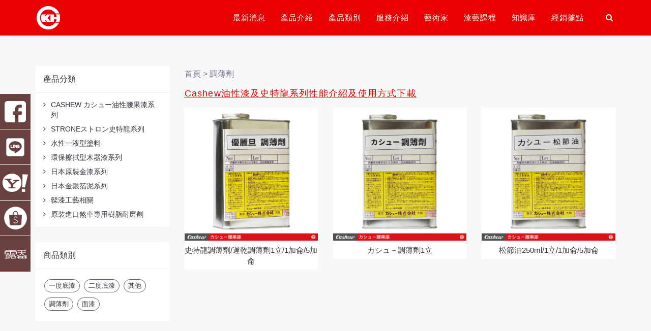

--- FILE ---
content_type: text/html; charset=UTF-8
request_url: https://www.ckh.com.tw/product-tag/%E8%AA%BF%E8%96%84%E5%8A%91/
body_size: 22304
content:
<!DOCTYPE html>
<html lang="zh-TW" prefix="og: https://ogp.me/ns#">
<head>
<meta charset="UTF-8"/>
<meta http-equiv="X-UA-Compatible" content="IE=edge">
<meta name="viewport" content="width=device-width, initial-scale=1">
<style>img:is([sizes="auto" i], [sizes^="auto," i]) { contain-intrinsic-size: 3000px 1500px }</style>
<script type="text/javascript">
var ajaxurl = "https://www.ckh.com.tw/wp-admin/admin-ajax.php";
var ff_template_url = "https://www.ckh.com.tw/wp-content/themes/ark";
</script>
<!-- Search Engine Optimization by Rank Math - https://rankmath.com/ -->
<title>調薄劑 | 正光興</title>
<meta name="robots" content="follow, noindex"/>
<meta property="og:locale" content="zh_TW" />
<meta property="og:type" content="article" />
<meta property="og:title" content="調薄劑 | 正光興" />
<meta property="og:url" content="https://www.ckh.com.tw/product-tag/%e8%aa%bf%e8%96%84%e5%8a%91/" />
<meta property="og:site_name" content="正光興" />
<meta name="twitter:card" content="summary_large_image" />
<meta name="twitter:title" content="調薄劑 | 正光興" />
<meta name="twitter:label1" content="商品" />
<meta name="twitter:data1" content="3" />
<script type="application/ld+json" class="rank-math-schema">{"@context":"https://schema.org","@graph":[{"@type":"Organization","@id":"https://www.ckh.com.tw/#organization","name":"\u6b63\u5149\u8208"},{"@type":"WebSite","@id":"https://www.ckh.com.tw/#website","url":"https://www.ckh.com.tw","name":"\u6b63\u5149\u8208","publisher":{"@id":"https://www.ckh.com.tw/#organization"},"inLanguage":"zh-TW"},{"@type":"CollectionPage","@id":"https://www.ckh.com.tw/product-tag/%e8%aa%bf%e8%96%84%e5%8a%91/#webpage","url":"https://www.ckh.com.tw/product-tag/%e8%aa%bf%e8%96%84%e5%8a%91/","name":"\u8abf\u8584\u5291 | \u6b63\u5149\u8208","isPartOf":{"@id":"https://www.ckh.com.tw/#website"},"inLanguage":"zh-TW"}]}</script>
<!-- /Rank Math WordPress SEO plugin -->
<link rel='dns-prefetch' href='//fonts.googleapis.com' />
<link rel="alternate" type="application/rss+xml" title="訂閱《正光興》&raquo; 資訊提供" href="https://www.ckh.com.tw/feed/" />
<link rel="alternate" type="application/rss+xml" title="訂閱《正光興》&raquo; 留言的資訊提供" href="https://www.ckh.com.tw/comments/feed/" />
<link rel="alternate" type="application/rss+xml" title="訂閱《正光興》&raquo; 標籤〈調薄劑〉的資訊提供" href="https://www.ckh.com.tw/product-tag/%e8%aa%bf%e8%96%84%e5%8a%91/feed/" />
<!-- <link rel='stylesheet' id='animate-css' href='https://www.ckh.com.tw/wp-content/plugins/fresh-framework//framework/themes/builder/metaBoxThemeBuilder/assets/freshGrid/extern/animate.css/animate.min.css?ver=1.65.0' type='text/css' media='all' /> -->
<!-- <link rel='stylesheet' id='ff-freshgrid-css' href='https://www.ckh.com.tw/wp-content/plugins/fresh-framework//framework/themes/builder/metaBoxThemeBuilder/assets/freshGrid/freshGrid.css?ver=1.65.0' type='text/css' media='all' /> -->
<!-- <link rel='stylesheet' id='wp-block-library-css' href='https://www.ckh.com.tw/wp-includes/css/dist/block-library/style.min.css?ver=1f2f96152c8a4289bd35f1e88b6a50d9' type='text/css' media='all' /> -->
<link rel="stylesheet" type="text/css" href="//www.ckh.com.tw/wp-content/cache/wpfc-minified/dg7x5r59/a7nus.css" media="all"/>
<style id='classic-theme-styles-inline-css' type='text/css'>
/*! This file is auto-generated */
.wp-block-button__link{color:#fff;background-color:#32373c;border-radius:9999px;box-shadow:none;text-decoration:none;padding:calc(.667em + 2px) calc(1.333em + 2px);font-size:1.125em}.wp-block-file__button{background:#32373c;color:#fff;text-decoration:none}
</style>
<!-- <link rel='stylesheet' id='woocommerce-add-to-cart-form-style-css' href='https://www.ckh.com.tw/wp-content/plugins/woocommerce/assets/client/blocks/woocommerce/add-to-cart-form-style.css?ver=1f2f96152c8a4289bd35f1e88b6a50d9' type='text/css' media='all' /> -->
<link rel="stylesheet" type="text/css" href="//www.ckh.com.tw/wp-content/cache/wpfc-minified/km5dsev0/dfwgp.css" media="all"/>
<style id='woocommerce-product-button-style-inline-css' type='text/css'>
.wp-block-button.wc-block-components-product-button{align-items:center;display:flex;flex-direction:column;gap:12px;justify-content:center;white-space:normal;word-break:break-word}.wp-block-button.wc-block-components-product-button.is-style-outline .wp-block-button__link{border:2px solid}.wp-block-button.wc-block-components-product-button.is-style-outline .wp-block-button__link:not(.has-text-color){color:currentColor}.wp-block-button.wc-block-components-product-button.is-style-outline .wp-block-button__link:not(.has-background){background-color:transparent;background-image:none}.wp-block-button.wc-block-components-product-button.has-custom-width .wp-block-button__link{box-sizing:border-box}.wp-block-button.wc-block-components-product-button.wp-block-button__width-25 .wp-block-button__link{width:25%}.wp-block-button.wc-block-components-product-button.wp-block-button__width-50 .wp-block-button__link{width:50%}.wp-block-button.wc-block-components-product-button.wp-block-button__width-75 .wp-block-button__link{width:75%}.wp-block-button.wc-block-components-product-button.wp-block-button__width-100 .wp-block-button__link{width:100%}.wp-block-button.wc-block-components-product-button .wp-block-button__link{display:inline-flex;font-size:1em;justify-content:center;text-align:center;white-space:normal;width:auto;word-break:break-word}.wp-block-button.wc-block-components-product-button a[hidden]{display:none}@keyframes slideOut{0%{transform:translateY(0)}to{transform:translateY(-100%)}}@keyframes slideIn{0%{opacity:0;transform:translateY(90%)}to{opacity:1;transform:translate(0)}}.wp-block-button.wc-block-components-product-button.align-left{align-items:flex-start}.wp-block-button.wc-block-components-product-button.align-right{align-items:flex-end}.wp-block-button.wc-block-components-product-button .wc-block-components-product-button__button{align-items:center;border-style:none;display:inline-flex;justify-content:center;line-height:inherit;overflow:hidden;white-space:normal;word-break:break-word}.wp-block-button.wc-block-components-product-button .wc-block-components-product-button__button span.wc-block-slide-out{animation:slideOut .1s linear 1 normal forwards}.wp-block-button.wc-block-components-product-button .wc-block-components-product-button__button span.wc-block-slide-in{animation:slideIn .1s linear 1 normal}.wp-block-button.wc-block-components-product-button .wc-block-components-product-button__button--placeholder{background-color:currentColor!important;border:0!important;border-radius:.25rem;box-shadow:none;color:currentColor!important;display:block;line-height:1;max-width:100%!important;min-height:3em;min-width:8em;opacity:.15;outline:0!important;overflow:hidden!important;pointer-events:none;position:relative!important;width:100%;z-index:1}.wp-block-button.wc-block-components-product-button .wc-block-components-product-button__button--placeholder>*{visibility:hidden}.wp-block-button.wc-block-components-product-button .wc-block-components-product-button__button--placeholder:after{animation:loading__animation 1.5s ease-in-out infinite;background-image:linear-gradient(90deg,currentColor,hsla(0,0%,96%,.302),currentColor);background-repeat:no-repeat;content:" ";display:block;height:100%;left:0;position:absolute;right:0;top:0;transform:translateX(-100%)}@keyframes loading__animation{to{transform:translateX(100%)}}@media screen and (prefers-reduced-motion:reduce){.wp-block-button.wc-block-components-product-button .wc-block-components-product-button__button--placeholder{animation:none}}.wc-block-all-products .wp-block-button.wc-block-components-product-button{margin-bottom:12px}.theme-twentytwentyone .editor-styles-wrapper .wc-block-components-product-button .wp-block-button__link{background-color:var(--button--color-background);border-color:var(--button--color-background);color:var(--button--color-text)}
</style>
<style id='woocommerce-product-collection-style-inline-css' type='text/css'>
.wp-block-woocommerce-product-collection .wc-block-components-product-stock-indicator{text-align:center}.wc-block-components-notice-banner .wc-block-components-button.wc-block-components-notice-banner__dismiss[hidden]{display:none}
</style>
<style id='woocommerce-product-filters-style-inline-css' type='text/css'>
:where(.wc-block-product-filters){--top-padding:var(--wp-admin--admin-bar--height);display:inline-flex}@media(max-width:782px){:where(.wc-block-product-filters){--top-padding:var(--adminbar-mobile-padding,0)}}:where(.wc-block-product-filters) .wc-block-product-filters__close-overlay,:where(.wc-block-product-filters) .wc-block-product-filters__open-overlay{align-items:center;background:transparent;border:transparent;color:inherit;display:flex;font-size:.875em;padding:0}:where(.wc-block-product-filters) .wc-block-product-filters__close-overlay svg,:where(.wc-block-product-filters) .wc-block-product-filters__open-overlay svg{fill:currentColor}:where(.wc-block-product-filters) .wc-block-product-filters__close-overlay span,:where(.wc-block-product-filters) .wc-block-product-filters__open-overlay span{padding:0 5px}:where(.wc-block-product-filters) .wc-block-product-filters__open-overlay svg{height:var(--wc-product-filters-overlay-icon-size,1.5em);width:var(--wc-product-filters-overlay-icon-size,1.5em)}:where(.wc-block-product-filters) .wc-block-product-filters__overlay{background-color:transparent;inset:0;pointer-events:none;position:fixed;top:var(--top-padding);transition:background-color .5s;z-index:9999}:where(.wc-block-product-filters) .wc-block-product-filters__overlay-wrapper{height:100%;position:relative;width:100%}:where(.wc-block-product-filters) .wc-block-product-filters__overlay-dialog{background-color:var(--wc-product-filters-overlay-background-color,var(--wc-product-filters-background-color,var(--wp--preset--color--base,#fff)));color:var(--wc-product-filters-overlay-text-color,var(--wc-product-filters-text-color,var(--wp--preset--color--base,#111)));display:flex!important;flex-direction:column;gap:var(--wp--preset--spacing--40);inset:0;max-height:100%;position:absolute;transform:translateY(100vh);transition:none}:where(.wc-block-product-filters) .wc-block-product-filters__overlay-header{display:flex;flex-flow:row-reverse;padding:var(--wp--preset--spacing--30) var(--wp--preset--spacing--40) 0}:where(.wc-block-product-filters) .wc-block-product-filters__overlay-content{display:flex;flex-direction:column;flex-grow:1;gap:var(--wc-product-filter-block-spacing,var(--wp--style--block-gap,1.2rem));overflow-y:scroll;padding:0 var(--wp--preset--spacing--40)}:where(.wc-block-product-filters) .wc-block-product-filters__overlay-content>:first-child{margin-top:0}:where(.wc-block-product-filters) .wc-block-product-filters__overlay-footer{box-shadow:0 -4px 8px 0 rgba(0,0,0,.102);padding:var(--wp--preset--spacing--30) var(--wp--preset--spacing--40)}:where(.wc-block-product-filters) .wc-block-product-filters__apply{width:100%}:where(.wc-block-product-filters).is-overlay-opened .wc-block-product-filters__overlay{background-color:rgba(95,95,95,.35);pointer-events:auto;z-index:9999}:where(.wc-block-product-filters).is-overlay-opened .wc-block-product-filters__overlay-dialog{color:var(--wc-product-filters-overlay-color,inherit);transform:translateY(0);transition:transform .5s}@media(min-width:601px){:where(.wc-block-product-filters),:where(.wc-block-product-filters).is-overlay-opened{display:flex}:where(.wc-block-product-filters) .wc-block-product-filters__open-overlay,:where(.wc-block-product-filters) .wc-block-product-filters__overlay-footer,:where(.wc-block-product-filters) .wc-block-product-filters__overlay-header,:where(.wc-block-product-filters).is-overlay-opened .wc-block-product-filters__open-overlay,:where(.wc-block-product-filters).is-overlay-opened .wc-block-product-filters__overlay-footer,:where(.wc-block-product-filters).is-overlay-opened .wc-block-product-filters__overlay-header{display:none}:where(.wc-block-product-filters) .wc-block-product-filters__overlay,:where(.wc-block-product-filters).is-overlay-opened .wc-block-product-filters__overlay{background:inherit;color:inherit;inset:0;pointer-events:auto;position:relative;transition:none}:where(.wc-block-product-filters) .wc-block-product-filters__overlay-wrapper,:where(.wc-block-product-filters).is-overlay-opened .wc-block-product-filters__overlay-wrapper{background:inherit;color:inherit;height:auto;width:auto}:where(.wc-block-product-filters) .wc-block-product-filters__overlay-dialog,:where(.wc-block-product-filters).is-overlay-opened .wc-block-product-filters__overlay-dialog{background:inherit;color:inherit;position:relative;transform:none}:where(.wc-block-product-filters) .wc-block-product-filters__overlay-content,:where(.wc-block-product-filters).is-overlay-opened .wc-block-product-filters__overlay-content{background:inherit;color:inherit;flex-grow:1;overflow:visible;padding:0}}@media(max-width:600px){:where(.wc-block-product-filters) .wc-block-product-filters__overlay-content .wp-block-group{display:block}:where(.wc-block-product-filters) .wc-block-product-filters__overlay-content .wp-block-group>div{margin:20px 0}}.wc-block-product-filter--hidden{display:none}
</style>
<!-- <link rel='stylesheet' id='woocommerce-product-filter-price-slider-style-css' href='https://www.ckh.com.tw/wp-content/plugins/woocommerce/assets/client/blocks/woocommerce/product-filter-price-slider-style.css?ver=1f2f96152c8a4289bd35f1e88b6a50d9' type='text/css' media='all' /> -->
<link rel="stylesheet" type="text/css" href="//www.ckh.com.tw/wp-content/cache/wpfc-minified/302g47c/dfwgp.css" media="all"/>
<style id='woocommerce-product-filter-removable-chips-style-inline-css' type='text/css'>
.wc-block-product-filter-removable-chips.is-vertical .wc-block-product-filter-removable-chips__items{flex-direction:column}.wc-block-product-filter-removable-chips.is-content-justification-center .wc-block-product-filter-removable-chips__items{justify-content:center}.wc-block-product-filter-removable-chips.is-content-justification-right .wc-block-product-filter-removable-chips__items{justify-content:flex-end}.wc-block-product-filter-removable-chips.is-content-justification-space-between .wc-block-product-filter-removable-chips__items{justify-content:space-between}.wc-block-product-filter-removable-chips.is-horizontal .wc-block-product-filter-removable-chips__items{width:100%}.wc-block-product-filter-removable-chips__items{color:var(--wc-product-filter-removable-chips-text,currentColor);display:inline-flex;flex-wrap:wrap;gap:4px;list-style:none;margin:0;padding:0}.wc-block-product-filter-removable-chips__items .wc-block-product-filter-removable-chips__item{align-items:center;appearance:none;background:var(--wc-product-filter-removable-chips-background,transparent);border:1px solid var(--wc-product-filter-removable-chips-border,color-mix(in srgb,currentColor 20%,transparent));border-radius:2px;display:flex;font-size:.875em;gap:8px;justify-content:space-between;padding:.25em .75em}.wc-block-product-filter-removable-chips__items .wc-block-product-filter-removable-chips__item .wc-block-product-filter-removable-chips__remove{align-items:center;background-color:transparent;border:none;color:var(--wc-product-filter-removable-chips-text,currentColor);cursor:pointer;display:flex;margin:0;padding:0}.wc-block-product-filter-removable-chips__items .wc-block-product-filter-removable-chips__item .wc-block-product-filter-removable-chips__remove .wc-block-product-filter-removable-chips__remove-icon{fill:currentColor}
</style>
<style id='woocommerce-product-filter-checkbox-list-style-inline-css' type='text/css'>
.wc-block-product-filter-checkbox-list__list{list-style:none outside;margin:0;padding:0}.wc-block-product-filter-checkbox-list__label{align-items:center;display:inline-flex;gap:.625em}.wc-block-product-filter-checkbox-list__item .wc-block-product-filter-checkbox-list__label{margin-bottom:0}:where(.wc-block-product-filter-checkbox-list__input-wrapper){display:block;position:relative}.wc-block-product-filter-checkbox-list__input-wrapper:before{background:currentColor;border-radius:2px;content:"";height:1em;left:0;opacity:.1;pointer-events:none;position:absolute;top:0;width:1em}.has-option-element-color .wc-block-product-filter-checkbox-list__input-wrapper:before{display:none}input[type=checkbox].wc-block-product-filter-checkbox-list__input{appearance:none;background:var(--wc-product-filter-checkbox-list-option-element,transparent);border:1px solid var(--wc-product-filter-checkbox-list-option-element-border,transparent);border-radius:2px;color:inherit;cursor:pointer;display:block;font-size:inherit;height:1em;margin:0;width:1em}input[type=checkbox].wc-block-product-filter-checkbox-list__input:focus{outline-color:var(--wc-product-filter-checkbox-list-option-element-border,currentColor);outline-width:1px}svg.wc-block-product-filter-checkbox-list__mark{box-sizing:border-box;color:var(--wc-product-filter-checkbox-list-option-element-selected,currentColor);display:none;height:1em;left:0;padding:.2em;position:absolute;top:0;width:1em}input[type=checkbox].wc-block-product-filter-checkbox-list__input:checked:after,input[type=checkbox].wc-block-product-filter-checkbox-list__input:checked:before{content:none}input[type=checkbox].wc-block-product-filter-checkbox-list__input:checked+.wc-block-product-filter-checkbox-list__mark{display:block;pointer-events:none}:where(.wc-block-product-filter-checkbox-list__text-wrapper){align-items:center;display:inline-flex;font-size:.875em;gap:4px}.wc-block-product-filter-checkbox-list__show-more{appearance:none;background:transparent;border:none;font-family:inherit;padding:0;text-decoration:underline}
</style>
<style id='woocommerce-product-filter-chips-style-inline-css' type='text/css'>
:where(.wc-block-product-filter-chips__items){display:flex;flex-wrap:wrap;gap:4px}.wc-block-product-filter-chips__item{appearance:none;background:transparent;border:1px solid color-mix(in srgb,currentColor 20%,transparent);border-radius:2px;color:var(--wc-product-filter-chips-text,currentColor);cursor:pointer;font-family:inherit;font-size:.875em;padding:4px 8px}.has-chip-text-color .wc-block-product-filter-chips__item{color:var(--wc-product-filter-chips-text)}.has-chip-background-color .wc-block-product-filter-chips__item{background:var(--wc-product-filter-chips-background)}.has-chip-border-color .wc-block-product-filter-chips__item{border-color:var(--wc-product-filter-chips-border)}.wc-block-product-filter-chips__item[aria-checked=true]{background:currentColor}.has-selected-chip-text-color .wc-block-product-filter-chips__item[aria-checked=true]{color:var(--wc-product-filter-chips-selected-text)}.has-selected-chip-background-color .wc-block-product-filter-chips__item[aria-checked=true]{background:var(--wc-product-filter-chips-selected-background)}.has-selected-chip-border-color .wc-block-product-filter-chips__item[aria-checked=true]{border-color:var(--wc-product-filter-chips-selected-border)}:where(.wc-block-product-filter-chips__label){align-items:center;display:inline-flex;gap:4px}.wc-block-product-filter-chips:not(.has-selected-chip-text-color) .wc-block-product-filter-chips__item[aria-checked=true]>.wc-block-product-filter-chips__label{filter:invert(100%)}.wc-block-product-filter-chips__show-more{appearance:none;background:transparent;border:none;font-family:inherit;padding:0;text-decoration:underline}
</style>
<!-- <link rel='stylesheet' id='woocommerce-product-gallery-style-css' href='https://www.ckh.com.tw/wp-content/plugins/woocommerce/assets/client/blocks/woocommerce/product-gallery-style.css?ver=1f2f96152c8a4289bd35f1e88b6a50d9' type='text/css' media='all' /> -->
<link rel="stylesheet" type="text/css" href="//www.ckh.com.tw/wp-content/cache/wpfc-minified/13myqf06/dfwgp.css" media="all"/>
<style id='woocommerce-product-template-style-inline-css' type='text/css'>
.wc-block-product-template{list-style:none;margin-bottom:0;margin-top:0;max-width:100%;padding:0}.wc-block-product-template.wc-block-product-template{background:none}.wc-block-product-template.is-flex-container{display:flex;flex-direction:row;flex-wrap:wrap;gap:1.25em}.wc-block-product-template.is-flex-container>li{list-style:none;margin:0;width:100%}@media(min-width:600px){.wc-block-product-template.is-flex-container.is-flex-container.columns-2>li{width:calc(50% - .625em)}.wc-block-product-template.is-flex-container.is-flex-container.columns-3>li{width:calc(33.33333% - .83333em)}.wc-block-product-template.is-flex-container.is-flex-container.columns-4>li{width:calc(25% - .9375em)}.wc-block-product-template.is-flex-container.is-flex-container.columns-5>li{width:calc(20% - 1em)}.wc-block-product-template.is-flex-container.is-flex-container.columns-6>li{width:calc(16.66667% - 1.04167em)}}.wc-block-product-template__responsive{grid-gap:1.25em;display:grid}.wc-block-product-template__responsive.columns-2{grid-template-columns:repeat(auto-fill,minmax(max(150px,calc(50% - .625em)),1fr))}.wc-block-product-template__responsive.columns-3{grid-template-columns:repeat(auto-fill,minmax(max(150px,calc(33.33333% - .83333em)),1fr))}.wc-block-product-template__responsive.columns-4{grid-template-columns:repeat(auto-fill,minmax(max(150px,calc(25% - .9375em)),1fr))}.wc-block-product-template__responsive.columns-5{grid-template-columns:repeat(auto-fill,minmax(max(150px,calc(20% - 1em)),1fr))}.wc-block-product-template__responsive.columns-6{grid-template-columns:repeat(auto-fill,minmax(max(150px,calc(16.66667% - 1.04167em)),1fr))}.wc-block-product-template__responsive>li{margin-block-start:0}:where(.wc-block-product-template .wc-block-product)>:not(:last-child){margin-bottom:.75rem;margin-top:0}.is-product-collection-layout-list .wc-block-product:not(:last-child){margin-bottom:1.2rem}
</style>
<style id='global-styles-inline-css' type='text/css'>
:root{--wp--preset--aspect-ratio--square: 1;--wp--preset--aspect-ratio--4-3: 4/3;--wp--preset--aspect-ratio--3-4: 3/4;--wp--preset--aspect-ratio--3-2: 3/2;--wp--preset--aspect-ratio--2-3: 2/3;--wp--preset--aspect-ratio--16-9: 16/9;--wp--preset--aspect-ratio--9-16: 9/16;--wp--preset--color--black: #000000;--wp--preset--color--cyan-bluish-gray: #abb8c3;--wp--preset--color--white: #ffffff;--wp--preset--color--pale-pink: #f78da7;--wp--preset--color--vivid-red: #cf2e2e;--wp--preset--color--luminous-vivid-orange: #ff6900;--wp--preset--color--luminous-vivid-amber: #fcb900;--wp--preset--color--light-green-cyan: #7bdcb5;--wp--preset--color--vivid-green-cyan: #00d084;--wp--preset--color--pale-cyan-blue: #8ed1fc;--wp--preset--color--vivid-cyan-blue: #0693e3;--wp--preset--color--vivid-purple: #9b51e0;--wp--preset--gradient--vivid-cyan-blue-to-vivid-purple: linear-gradient(135deg,rgba(6,147,227,1) 0%,rgb(155,81,224) 100%);--wp--preset--gradient--light-green-cyan-to-vivid-green-cyan: linear-gradient(135deg,rgb(122,220,180) 0%,rgb(0,208,130) 100%);--wp--preset--gradient--luminous-vivid-amber-to-luminous-vivid-orange: linear-gradient(135deg,rgba(252,185,0,1) 0%,rgba(255,105,0,1) 100%);--wp--preset--gradient--luminous-vivid-orange-to-vivid-red: linear-gradient(135deg,rgba(255,105,0,1) 0%,rgb(207,46,46) 100%);--wp--preset--gradient--very-light-gray-to-cyan-bluish-gray: linear-gradient(135deg,rgb(238,238,238) 0%,rgb(169,184,195) 100%);--wp--preset--gradient--cool-to-warm-spectrum: linear-gradient(135deg,rgb(74,234,220) 0%,rgb(151,120,209) 20%,rgb(207,42,186) 40%,rgb(238,44,130) 60%,rgb(251,105,98) 80%,rgb(254,248,76) 100%);--wp--preset--gradient--blush-light-purple: linear-gradient(135deg,rgb(255,206,236) 0%,rgb(152,150,240) 100%);--wp--preset--gradient--blush-bordeaux: linear-gradient(135deg,rgb(254,205,165) 0%,rgb(254,45,45) 50%,rgb(107,0,62) 100%);--wp--preset--gradient--luminous-dusk: linear-gradient(135deg,rgb(255,203,112) 0%,rgb(199,81,192) 50%,rgb(65,88,208) 100%);--wp--preset--gradient--pale-ocean: linear-gradient(135deg,rgb(255,245,203) 0%,rgb(182,227,212) 50%,rgb(51,167,181) 100%);--wp--preset--gradient--electric-grass: linear-gradient(135deg,rgb(202,248,128) 0%,rgb(113,206,126) 100%);--wp--preset--gradient--midnight: linear-gradient(135deg,rgb(2,3,129) 0%,rgb(40,116,252) 100%);--wp--preset--font-size--small: 13px;--wp--preset--font-size--medium: 20px;--wp--preset--font-size--large: 36px;--wp--preset--font-size--x-large: 42px;--wp--preset--spacing--20: 0.44rem;--wp--preset--spacing--30: 0.67rem;--wp--preset--spacing--40: 1rem;--wp--preset--spacing--50: 1.5rem;--wp--preset--spacing--60: 2.25rem;--wp--preset--spacing--70: 3.38rem;--wp--preset--spacing--80: 5.06rem;--wp--preset--shadow--natural: 6px 6px 9px rgba(0, 0, 0, 0.2);--wp--preset--shadow--deep: 12px 12px 50px rgba(0, 0, 0, 0.4);--wp--preset--shadow--sharp: 6px 6px 0px rgba(0, 0, 0, 0.2);--wp--preset--shadow--outlined: 6px 6px 0px -3px rgba(255, 255, 255, 1), 6px 6px rgba(0, 0, 0, 1);--wp--preset--shadow--crisp: 6px 6px 0px rgba(0, 0, 0, 1);}:where(.is-layout-flex){gap: 0.5em;}:where(.is-layout-grid){gap: 0.5em;}body .is-layout-flex{display: flex;}.is-layout-flex{flex-wrap: wrap;align-items: center;}.is-layout-flex > :is(*, div){margin: 0;}body .is-layout-grid{display: grid;}.is-layout-grid > :is(*, div){margin: 0;}:where(.wp-block-columns.is-layout-flex){gap: 2em;}:where(.wp-block-columns.is-layout-grid){gap: 2em;}:where(.wp-block-post-template.is-layout-flex){gap: 1.25em;}:where(.wp-block-post-template.is-layout-grid){gap: 1.25em;}.has-black-color{color: var(--wp--preset--color--black) !important;}.has-cyan-bluish-gray-color{color: var(--wp--preset--color--cyan-bluish-gray) !important;}.has-white-color{color: var(--wp--preset--color--white) !important;}.has-pale-pink-color{color: var(--wp--preset--color--pale-pink) !important;}.has-vivid-red-color{color: var(--wp--preset--color--vivid-red) !important;}.has-luminous-vivid-orange-color{color: var(--wp--preset--color--luminous-vivid-orange) !important;}.has-luminous-vivid-amber-color{color: var(--wp--preset--color--luminous-vivid-amber) !important;}.has-light-green-cyan-color{color: var(--wp--preset--color--light-green-cyan) !important;}.has-vivid-green-cyan-color{color: var(--wp--preset--color--vivid-green-cyan) !important;}.has-pale-cyan-blue-color{color: var(--wp--preset--color--pale-cyan-blue) !important;}.has-vivid-cyan-blue-color{color: var(--wp--preset--color--vivid-cyan-blue) !important;}.has-vivid-purple-color{color: var(--wp--preset--color--vivid-purple) !important;}.has-black-background-color{background-color: var(--wp--preset--color--black) !important;}.has-cyan-bluish-gray-background-color{background-color: var(--wp--preset--color--cyan-bluish-gray) !important;}.has-white-background-color{background-color: var(--wp--preset--color--white) !important;}.has-pale-pink-background-color{background-color: var(--wp--preset--color--pale-pink) !important;}.has-vivid-red-background-color{background-color: var(--wp--preset--color--vivid-red) !important;}.has-luminous-vivid-orange-background-color{background-color: var(--wp--preset--color--luminous-vivid-orange) !important;}.has-luminous-vivid-amber-background-color{background-color: var(--wp--preset--color--luminous-vivid-amber) !important;}.has-light-green-cyan-background-color{background-color: var(--wp--preset--color--light-green-cyan) !important;}.has-vivid-green-cyan-background-color{background-color: var(--wp--preset--color--vivid-green-cyan) !important;}.has-pale-cyan-blue-background-color{background-color: var(--wp--preset--color--pale-cyan-blue) !important;}.has-vivid-cyan-blue-background-color{background-color: var(--wp--preset--color--vivid-cyan-blue) !important;}.has-vivid-purple-background-color{background-color: var(--wp--preset--color--vivid-purple) !important;}.has-black-border-color{border-color: var(--wp--preset--color--black) !important;}.has-cyan-bluish-gray-border-color{border-color: var(--wp--preset--color--cyan-bluish-gray) !important;}.has-white-border-color{border-color: var(--wp--preset--color--white) !important;}.has-pale-pink-border-color{border-color: var(--wp--preset--color--pale-pink) !important;}.has-vivid-red-border-color{border-color: var(--wp--preset--color--vivid-red) !important;}.has-luminous-vivid-orange-border-color{border-color: var(--wp--preset--color--luminous-vivid-orange) !important;}.has-luminous-vivid-amber-border-color{border-color: var(--wp--preset--color--luminous-vivid-amber) !important;}.has-light-green-cyan-border-color{border-color: var(--wp--preset--color--light-green-cyan) !important;}.has-vivid-green-cyan-border-color{border-color: var(--wp--preset--color--vivid-green-cyan) !important;}.has-pale-cyan-blue-border-color{border-color: var(--wp--preset--color--pale-cyan-blue) !important;}.has-vivid-cyan-blue-border-color{border-color: var(--wp--preset--color--vivid-cyan-blue) !important;}.has-vivid-purple-border-color{border-color: var(--wp--preset--color--vivid-purple) !important;}.has-vivid-cyan-blue-to-vivid-purple-gradient-background{background: var(--wp--preset--gradient--vivid-cyan-blue-to-vivid-purple) !important;}.has-light-green-cyan-to-vivid-green-cyan-gradient-background{background: var(--wp--preset--gradient--light-green-cyan-to-vivid-green-cyan) !important;}.has-luminous-vivid-amber-to-luminous-vivid-orange-gradient-background{background: var(--wp--preset--gradient--luminous-vivid-amber-to-luminous-vivid-orange) !important;}.has-luminous-vivid-orange-to-vivid-red-gradient-background{background: var(--wp--preset--gradient--luminous-vivid-orange-to-vivid-red) !important;}.has-very-light-gray-to-cyan-bluish-gray-gradient-background{background: var(--wp--preset--gradient--very-light-gray-to-cyan-bluish-gray) !important;}.has-cool-to-warm-spectrum-gradient-background{background: var(--wp--preset--gradient--cool-to-warm-spectrum) !important;}.has-blush-light-purple-gradient-background{background: var(--wp--preset--gradient--blush-light-purple) !important;}.has-blush-bordeaux-gradient-background{background: var(--wp--preset--gradient--blush-bordeaux) !important;}.has-luminous-dusk-gradient-background{background: var(--wp--preset--gradient--luminous-dusk) !important;}.has-pale-ocean-gradient-background{background: var(--wp--preset--gradient--pale-ocean) !important;}.has-electric-grass-gradient-background{background: var(--wp--preset--gradient--electric-grass) !important;}.has-midnight-gradient-background{background: var(--wp--preset--gradient--midnight) !important;}.has-small-font-size{font-size: var(--wp--preset--font-size--small) !important;}.has-medium-font-size{font-size: var(--wp--preset--font-size--medium) !important;}.has-large-font-size{font-size: var(--wp--preset--font-size--large) !important;}.has-x-large-font-size{font-size: var(--wp--preset--font-size--x-large) !important;}
:where(.wp-block-post-template.is-layout-flex){gap: 1.25em;}:where(.wp-block-post-template.is-layout-grid){gap: 1.25em;}
:where(.wp-block-columns.is-layout-flex){gap: 2em;}:where(.wp-block-columns.is-layout-grid){gap: 2em;}
:root :where(.wp-block-pullquote){font-size: 1.5em;line-height: 1.6;}
</style>
<!-- <link rel='stylesheet' id='contact-form-7-css' href='https://www.ckh.com.tw/wp-content/plugins/contact-form-7/includes/css/styles.css?ver=6.0.6' type='text/css' media='all' /> -->
<!-- <link rel='stylesheet' id='woocommerce-layout-css' href='https://www.ckh.com.tw/wp-content/plugins/woocommerce/assets/css/woocommerce-layout.css?ver=9.9.3' type='text/css' media='all' /> -->
<link rel="stylesheet" type="text/css" href="//www.ckh.com.tw/wp-content/cache/wpfc-minified/kqet7cjd/3tw77.css" media="all"/>
<!-- <link rel='stylesheet' id='woocommerce-smallscreen-css' href='https://www.ckh.com.tw/wp-content/plugins/woocommerce/assets/css/woocommerce-smallscreen.css?ver=9.9.3' type='text/css' media='only screen and (max-width: 768px)' /> -->
<link rel="stylesheet" type="text/css" href="//www.ckh.com.tw/wp-content/cache/wpfc-minified/2olcx9gw/3tw77.css" media="only screen and (max-width: 768px)"/>
<!-- <link rel='stylesheet' id='woocommerce-general-css' href='https://www.ckh.com.tw/wp-content/plugins/woocommerce/assets/css/woocommerce.css?ver=9.9.3' type='text/css' media='all' /> -->
<link rel="stylesheet" type="text/css" href="//www.ckh.com.tw/wp-content/cache/wpfc-minified/8jo1fdl4/3tw77.css" media="all"/>
<style id='woocommerce-inline-inline-css' type='text/css'>
.woocommerce form .form-row .required { visibility: visible; }
</style>
<!-- <link rel='stylesheet' id='brands-styles-css' href='https://www.ckh.com.tw/wp-content/plugins/woocommerce/assets/css/brands.css?ver=9.9.3' type='text/css' media='all' /> -->
<!-- <link rel='stylesheet' id='bootstrap-css' href='https://www.ckh.com.tw/wp-content/themes/ark/assets/plugins/bootstrap/css/bootstrap.min.css?ver=3.3.6' type='text/css' media='all' /> -->
<!-- <link rel='stylesheet' id='jquery.mCustomScrollbar-css' href='https://www.ckh.com.tw/wp-content/themes/ark/assets/plugins/scrollbar/jquery.mCustomScrollbar.css?ver=3.1.12' type='text/css' media='all' /> -->
<!-- <link rel='stylesheet' id='owl.carousel-css' href='https://www.ckh.com.tw/wp-content/themes/ark/assets/plugins/owl-carousel/assets/owl.carousel.css?ver=1.3.2' type='text/css' media='all' /> -->
<!-- <link rel='stylesheet' id='magnific-popup-css' href='https://www.ckh.com.tw/wp-content/themes/ark/assets/plugins/magnific-popup/magnific-popup.css?ver=1.1.0' type='text/css' media='all' /> -->
<!-- <link rel='stylesheet' id='cubeportfolio-css' href='https://www.ckh.com.tw/wp-content/themes/ark/assets/plugins/cubeportfolio/css/cubeportfolio.min.css?ver=3.8.0' type='text/css' media='all' /> -->
<!-- <link rel='stylesheet' id='freshframework-font-awesome4-css' href='https://www.ckh.com.tw/wp-content/plugins/fresh-framework///framework/extern/iconfonts/ff-font-awesome4/ff-font-awesome4.css?ver=1f2f96152c8a4289bd35f1e88b6a50d9' type='text/css' media='all' /> -->
<!-- <link rel='stylesheet' id='freshframework-font-et-line-css' href='https://www.ckh.com.tw/wp-content/plugins/fresh-framework///framework/extern/iconfonts/ff-font-et-line/ff-font-et-line.css?ver=1f2f96152c8a4289bd35f1e88b6a50d9' type='text/css' media='all' /> -->
<!-- <link rel='stylesheet' id='freshframework-simple-line-icons-css' href='https://www.ckh.com.tw/wp-content/plugins/fresh-framework///framework/extern/iconfonts/ff-font-simple-line-icons/ff-font-simple-line-icons.css?ver=1f2f96152c8a4289bd35f1e88b6a50d9' type='text/css' media='all' /> -->
<!-- <link rel='stylesheet' id='ark-one-page-business-css' href='https://www.ckh.com.tw/wp-content/themes/ark/assets/css/one-page-business.css?ver=1f2f96152c8a4289bd35f1e88b6a50d9' type='text/css' media='all' /> -->
<!-- <link rel='stylesheet' id='ark-landing-css' href='https://www.ckh.com.tw/wp-content/themes/ark/assets/css/landing.css?ver=1f2f96152c8a4289bd35f1e88b6a50d9' type='text/css' media='all' /> -->
<!-- <link rel='stylesheet' id='ark-style-css' href='https://www.ckh.com.tw/wp-content/themes/ark/style.css?ver=1f2f96152c8a4289bd35f1e88b6a50d9' type='text/css' media='all' /> -->
<link rel="stylesheet" type="text/css" href="//www.ckh.com.tw/wp-content/cache/wpfc-minified/eu0xq2mb/dfwgp.css" media="all"/>
<style id='ark-style-inline-css' type='text/css'>
body,p,.ff-richtext,li,li a,a,h1, h2, h3, h4, h5, h6 ,.progress-box-v1 .progress-title,.progress-box-v2 .progress-title,.team-v5-progress-box .progress-title,.pricing-list-v1 .pricing-list-v1-header-title,.team-v3 .progress-box .progress-title,.rating-container .caption > .label,.theme-portfolio .cbp-l-filters-alignRight,.theme-portfolio .cbp-l-filters-alignLeft,.theme-portfolio .cbp-l-filters-alignCenter,.theme-portfolio .cbp-filter-item,.theme-portfolio .cbp-l-loadMore-button .cbp-l-loadMore-link,.theme-portfolio .cbp-l-loadMore-button .cbp-l-loadMore-button-link,.theme-portfolio .cbp-l-loadMore-text .cbp-l-loadMore-link,.theme-portfolio .cbp-l-loadMore-text .cbp-l-loadMore-button-link,.theme-portfolio-v2 .cbp-l-filters-alignRight .cbp-filter-item,.theme-portfolio-v3 .cbp-l-filters-button .cbp-filter-item,.zeus .tp-bullet-title{font-family:'Roboto',Arial,sans-serif}
.blog-classic .blog-classic-label,.blog-classic .blog-classic-subtitle,.blog-grid .blog-grid-title-el,.blog-grid .blog-grid-title-el .blog-grid-title-link,.blog-grid .blog-grid-supplemental-title,.op-b-blog .blog-grid-supplemental-title,.blog-grid .blog-grid-supplemental-category,.blog-grid-supplemental .blog-grid-supplemental-title a,.blog-teaser .blog-teaser-category .blog-teaser-category-title,.blog-teaser .blog-teaser-category .blog-teaser-category-title a,.news-v8 .news-v8-category a,.news-v1 .news-v1-heading .news-v1-heading-title > a,.news-v1 .news-v1-quote:before,.news-v2 .news-v2-subtitle,.news-v2 .news-v2-subtitle a,.ff-news-v3-meta-data,.ff-news-v3-meta-data a,.news-v3 .news-v3-content .news-v3-subtitle,.news-v6 .news-v6-subtitle,.news-v7 .news-v7-subtitle,.news-v8 .news-v8-category,.blog-simple-slider .op-b-blog-title,.blog-simple-slider .op-b-blog-title a,.heading-v1 .heading-v1-title,.heading-v1 .heading-v1-title p,.testimonials-v7 .testimonials-v7-title .sign,.team-v3 .team-v3-member-position,.heading-v1 .heading-v1-subtitle,.heading-v1 .heading-v1-subtitle p,.heading-v2 .heading-v2-text,.heading-v2 .heading-v2-text p,.heading-v3 .heading-v3-text,.heading-v3 .heading-v3-text p,.heading-v4 .heading-v4-subtitle,.heading-v4 .heading-v4-subtitle p,.newsletter-v2 .newsletter-v2-title span.sign,.quote-socials-v1 .quote-socials-v1-quote,.quote-socials-v1 .quote-socials-v1-quote p,.sliding-bg .sliding-bg-title,.timeline-v4 .timeline-v4-subtitle, .timeline-v4 .timeline-v4-subtitle a,.counters-v2 .counters-v2-subtitle,.icon-box-v2 .icon-box-v2-body-subtitle,.i-banner-v1 .i-banner-v1-heading .i-banner-v1-member-position,.i-banner-v1 .i-banner-v1-quote,.i-banner-v3 .i-banner-v3-subtitle,.newsletter-v2 .newsletter-v2-title:before,.piechart-v1 .piechart-v1-body .piechart-v1-body-subtitle,.pricing-list-v1 .pricing-list-v1-body .pricing-list-v1-header-subtitle,.pricing-list-v2 .pricing-list-v2-header-title,.pricing-list-v3 .pricing-list-v3-text,.promo-block-v2 .promo-block-v2-text,.promo-block-v2 .promo-block-v2-text p,.promo-block-v3 .promo-block-v3-subtitle,.services-v1 .services-v1-subtitle,.services-v10 .services-v10-no,.services-v11 .services-v11-subtitle,.slider-block-v1 .slider-block-v1-subtitle,.team-v3 .team-v3-header .team-v3-member-position,.team-v4 .team-v4-content .team-v4-member-position,.testimonials-v1 .testimonials-v1-author-position,.testimonials-v3 .testimonials-v3-subtitle:before,.testimonials-v3 .testimonials-v3-subtitle span.sign,.testimonials-v3 .testimonials-v3-author,.testimonials-v5 .testimonials-v5-quote-text,.testimonials-v5 .testimonials-v5-quote-text p,.testimonials-v6 .testimonials-v6-element .testimonials-v6-position,.testimonials-v6 .testimonials-v6-quote-text,.testimonials-v6 .testimonials-v6-quote-text p,.testimonials-v7 .testimonials-v7-title:before,.testimonials-v7 .testimonials-v7-author,.testimonials-v7-title-span,.footer .footer-testimonials .footer-testimonials-quote:before,.animated-headline-v1 .animated-headline-v1-subtitle,.news-v3 .news-v3-content .news-v3-subtitle,.news-v3 .news-v3-content .news-v3-subtitle a,.theme-ci-v1 .theme-ci-v1-item .theme-ci-v1-title{font-family:'Droid Serif',Arial,sans-serif}
code, kbd, pre, samp{font-family:'Courier New', Courier, monospace,Arial,sans-serif}
.custom-font-1{font-family:Arial, Helvetica, sans-serif,Arial,sans-serif}
.custom-font-2{font-family:Arial, Helvetica, sans-serif,Arial,sans-serif}
.custom-font-3{font-family:Arial, Helvetica, sans-serif,Arial,sans-serif}
.custom-font-4{font-family:Arial, Helvetica, sans-serif,Arial,sans-serif}
.custom-font-5{font-family:Arial, Helvetica, sans-serif,Arial,sans-serif}
.custom-font-6{font-family:Arial, Helvetica, sans-serif,Arial,sans-serif}
.custom-font-7{font-family:Arial, Helvetica, sans-serif,Arial,sans-serif}
.custom-font-8{font-family:Arial, Helvetica, sans-serif,Arial,sans-serif}
</style>
<link rel='stylesheet' id='ark-style-child-css' href='https://www.ckh.com.tw/wp-content/themes/ark-child/style.css?ver=1f2f96152c8a4289bd35f1e88b6a50d9' type='text/css' media='all' />
<link rel='stylesheet' id='ark-google-fonts-css' href='//fonts.googleapis.com/css?family=Roboto%3A300%2C400%2C500%2C600%2C700%2C300i%2C400i%2C700i%7CDroid+Serif%3A300%2C400%2C500%2C600%2C700%2C300i%2C400i%2C700i&#038;subset=cyrillic%2Ccyrillic-ext%2Cgreek%2Cgreek-ext%2Clatin%2Clatin-ext%2Cvietnamese&#038;ver=1.65.0' type='text/css' media='all' />
<!-- <link rel='stylesheet' id='ark-woocommerce-css' href='https://www.ckh.com.tw/wp-content/themes/ark/woocommerce/woocommerce.css?ver=1f2f96152c8a4289bd35f1e88b6a50d9' type='text/css' media='all' /> -->
<!-- <link rel='stylesheet' id='ark-colors-css' href='https://www.ckh.com.tw/wp-content/uploads/freshframework/css/colors.css?ver=1f2f96152c8a4289bd35f1e88b6a50d9' type='text/css' media='all' /> -->
<!-- <link rel='stylesheet' id='twentytwenty-css' href='https://www.ckh.com.tw/wp-content/themes/ark/assets/plugins/twentytwenty/css/twentytwenty.css?ver=1f2f96152c8a4289bd35f1e88b6a50d9' type='text/css' media='all' /> -->
<link rel="stylesheet" type="text/css" href="//www.ckh.com.tw/wp-content/cache/wpfc-minified/2my6t9eu/3tw77.css" media="all"/>
<script src='//www.ckh.com.tw/wp-content/cache/wpfc-minified/7m2xb62l/a7nus.js' type="text/javascript"></script>
<!-- <script type="text/javascript" src="https://www.ckh.com.tw/wp-includes/js/jquery/jquery.min.js?ver=3.7.1" id="jquery-core-js"></script> -->
<!-- <script type="text/javascript" src="https://www.ckh.com.tw/wp-includes/js/jquery/jquery-migrate.min.js?ver=3.4.1" id="jquery-migrate-js"></script> -->
<!-- <script type="text/javascript" src="https://www.ckh.com.tw/wp-content/plugins/revslider/public/assets/js/rbtools.min.js?ver=6.5.4" async id="tp-tools-js"></script> -->
<!-- <script type="text/javascript" src="https://www.ckh.com.tw/wp-content/plugins/revslider/public/assets/js/rs6.min.js?ver=6.5.4" async id="revmin-js"></script> -->
<!-- <script type="text/javascript" src="https://www.ckh.com.tw/wp-content/plugins/woocommerce/assets/js/jquery-blockui/jquery.blockUI.min.js?ver=2.7.0-wc.9.9.3" id="jquery-blockui-js" defer="defer" data-wp-strategy="defer"></script> -->
<script type="text/javascript" id="wc-add-to-cart-js-extra">
/* <![CDATA[ */
var wc_add_to_cart_params = {"ajax_url":"\/wp-admin\/admin-ajax.php","wc_ajax_url":"\/?wc-ajax=%%endpoint%%","i18n_view_cart":"\u67e5\u770b\u8cfc\u7269\u8eca","cart_url":"https:\/\/www.ckh.com.tw","is_cart":"","cart_redirect_after_add":"no"};
/* ]]> */
</script>
<script src='//www.ckh.com.tw/wp-content/cache/wpfc-minified/8j4lrsae/a7nus.js' type="text/javascript"></script>
<!-- <script type="text/javascript" src="https://www.ckh.com.tw/wp-content/plugins/woocommerce/assets/js/frontend/add-to-cart.min.js?ver=9.9.3" id="wc-add-to-cart-js" defer="defer" data-wp-strategy="defer"></script> -->
<!-- <script type="text/javascript" src="https://www.ckh.com.tw/wp-content/plugins/woocommerce/assets/js/js-cookie/js.cookie.min.js?ver=2.1.4-wc.9.9.3" id="js-cookie-js" defer="defer" data-wp-strategy="defer"></script> -->
<script type="text/javascript" id="woocommerce-js-extra">
/* <![CDATA[ */
var woocommerce_params = {"ajax_url":"\/wp-admin\/admin-ajax.php","wc_ajax_url":"\/?wc-ajax=%%endpoint%%","i18n_password_show":"\u986f\u793a\u5bc6\u78bc","i18n_password_hide":"\u96b1\u85cf\u5bc6\u78bc"};
/* ]]> */
</script>
<script src='//www.ckh.com.tw/wp-content/cache/wpfc-minified/lw2mpb1g/a7nus.js' type="text/javascript"></script>
<!-- <script type="text/javascript" src="https://www.ckh.com.tw/wp-content/plugins/woocommerce/assets/js/frontend/woocommerce.min.js?ver=9.9.3" id="woocommerce-js" defer="defer" data-wp-strategy="defer"></script> -->
<!--[if lt IE 9]>
<script type="text/javascript" src="https://www.ckh.com.tw/wp-content/themes/ark/assets/plugins/html5shiv.js?ver=3.7.3" id="ie_html5shiv-js"></script>
<![endif]-->
<!--[if lt IE 9]>
<script type="text/javascript" src="https://www.ckh.com.tw/wp-content/themes/ark/assets/plugins/respond.min.js?ver=1.1.0" id="respond-js"></script>
<![endif]-->
<link rel="https://api.w.org/" href="https://www.ckh.com.tw/wp-json/" /><link rel="alternate" title="JSON" type="application/json" href="https://www.ckh.com.tw/wp-json/wp/v2/product_tag/42" /><link rel="EditURI" type="application/rsd+xml" title="RSD" href="https://www.ckh.com.tw/xmlrpc.php?rsd" />
<script type="text/javascript">
(function(url){
if(/(?:Chrome\/26\.0\.1410\.63 Safari\/537\.31|WordfenceTestMonBot)/.test(navigator.userAgent)){ return; }
var addEvent = function(evt, handler) {
if (window.addEventListener) {
document.addEventListener(evt, handler, false);
} else if (window.attachEvent) {
document.attachEvent('on' + evt, handler);
}
};
var removeEvent = function(evt, handler) {
if (window.removeEventListener) {
document.removeEventListener(evt, handler, false);
} else if (window.detachEvent) {
document.detachEvent('on' + evt, handler);
}
};
var evts = 'contextmenu dblclick drag dragend dragenter dragleave dragover dragstart drop keydown keypress keyup mousedown mousemove mouseout mouseover mouseup mousewheel scroll'.split(' ');
var logHuman = function() {
if (window.wfLogHumanRan) { return; }
window.wfLogHumanRan = true;
var wfscr = document.createElement('script');
wfscr.type = 'text/javascript';
wfscr.async = true;
wfscr.src = url + '&r=' + Math.random();
(document.getElementsByTagName('head')[0]||document.getElementsByTagName('body')[0]).appendChild(wfscr);
for (var i = 0; i < evts.length; i++) {
removeEvent(evts[i], logHuman);
}
};
for (var i = 0; i < evts.length; i++) {
addEvent(evts[i], logHuman);
}
})('//www.ckh.com.tw/?wordfence_lh=1&hid=2CAC58235CDE0829422966CEF2984BD2');
</script>	<noscript><style>.woocommerce-product-gallery{ opacity: 1 !important; }</style></noscript>
<script type="text/javascript" id="google_gtagjs" src="https://www.googletagmanager.com/gtag/js?id=G-1XX8VFR3BS" async="async"></script>
<script type="text/javascript" id="google_gtagjs-inline">
/* <![CDATA[ */
window.dataLayer = window.dataLayer || [];function gtag(){dataLayer.push(arguments);}gtag('js', new Date());gtag('config', 'G-1XX8VFR3BS', {} );
/* ]]> */
</script>
<meta name="generator" content="Powered by Slider Revolution 6.5.4 - responsive, Mobile-Friendly Slider Plugin for WordPress with comfortable drag and drop interface." />
<script type="text/javascript">function setREVStartSize(e){
//window.requestAnimationFrame(function() {				 
window.RSIW = window.RSIW===undefined ? window.innerWidth : window.RSIW;	
window.RSIH = window.RSIH===undefined ? window.innerHeight : window.RSIH;	
try {								
var pw = document.getElementById(e.c).parentNode.offsetWidth,
newh;
pw = pw===0 || isNaN(pw) ? window.RSIW : pw;
e.tabw = e.tabw===undefined ? 0 : parseInt(e.tabw);
e.thumbw = e.thumbw===undefined ? 0 : parseInt(e.thumbw);
e.tabh = e.tabh===undefined ? 0 : parseInt(e.tabh);
e.thumbh = e.thumbh===undefined ? 0 : parseInt(e.thumbh);
e.tabhide = e.tabhide===undefined ? 0 : parseInt(e.tabhide);
e.thumbhide = e.thumbhide===undefined ? 0 : parseInt(e.thumbhide);
e.mh = e.mh===undefined || e.mh=="" || e.mh==="auto" ? 0 : parseInt(e.mh,0);		
if(e.layout==="fullscreen" || e.l==="fullscreen") 						
newh = Math.max(e.mh,window.RSIH);					
else{					
e.gw = Array.isArray(e.gw) ? e.gw : [e.gw];
for (var i in e.rl) if (e.gw[i]===undefined || e.gw[i]===0) e.gw[i] = e.gw[i-1];					
e.gh = e.el===undefined || e.el==="" || (Array.isArray(e.el) && e.el.length==0)? e.gh : e.el;
e.gh = Array.isArray(e.gh) ? e.gh : [e.gh];
for (var i in e.rl) if (e.gh[i]===undefined || e.gh[i]===0) e.gh[i] = e.gh[i-1];
var nl = new Array(e.rl.length),
ix = 0,						
sl;					
e.tabw = e.tabhide>=pw ? 0 : e.tabw;
e.thumbw = e.thumbhide>=pw ? 0 : e.thumbw;
e.tabh = e.tabhide>=pw ? 0 : e.tabh;
e.thumbh = e.thumbhide>=pw ? 0 : e.thumbh;					
for (var i in e.rl) nl[i] = e.rl[i]<window.RSIW ? 0 : e.rl[i];
sl = nl[0];									
for (var i in nl) if (sl>nl[i] && nl[i]>0) { sl = nl[i]; ix=i;}															
var m = pw>(e.gw[ix]+e.tabw+e.thumbw) ? 1 : (pw-(e.tabw+e.thumbw)) / (e.gw[ix]);					
newh =  (e.gh[ix] * m) + (e.tabh + e.thumbh);
}
var el = document.getElementById(e.c);
if (el!==null && el) el.style.height = newh+"px";					
el = document.getElementById(e.c+"_wrapper");
if (el!==null && el) el.style.height = newh+"px";
} catch(e){
console.log("Failure at Presize of Slider:" + e)
}					   
//});
};</script>
<!-- Google tag (gtag.js) -->
<script async src="https://www.googletagmanager.com/gtag/js?id=G-1XX8VFR3BS"></script>
<script>
window.dataLayer = window.dataLayer || [];
function gtag(){dataLayer.push(arguments);}
gtag('js', new Date());
gtag('config', 'G-1XX8VFR3BS');
</script>
<style type="text/css">
#floatingmenu {
position: fixed;
left: 0;
top: 50%;
-webkit-transform: translateY(-50%);
-ms-transform: translateY(-50%);
transform: translateY(-50%);
z-index: 100;
overflow: hidden;
}
#floatingmenu .link {
display: -webkit-box;
display: -ms-flexbox;
display: flex;
-webkit-box-orient: vertical;
-webkit-box-direction: normal;
-ms-flex-direction: column;
flex-direction: column;
-webkit-box-pack: center;
-ms-flex-pack: center;
justify-content: center;
-webkit-box-align: center;
-ms-flex-align: center;
align-items: center;
width: 60px;
height: 70px;
padding: 5px;
color: #fff;
line-height: 1.5;
text-align: center;
border-bottom: 1px solid #fff;
background-color: #421010c9;
background-color: #421010c9;
-webkit-transition: .5s ease-in-out;
transition: .5s ease-in-out;
}
#floatingmenu .link i {
font-size: 150%;
}
#floatingmenu .link p {
margin-bottom: 0;
font-size: 90%;
color:#353535;
font-size:12px;
}
#floatingmenu .link:nth-of-type(2n) {
background-color: #CB9F45;
background-color: #421010c9;
}
#floatingmenu .link:last-of-type {
border-bottom: 0;
}
#floatingmenu .link .icon-dialog {
width: 24px;
height: 18px;
background-size: cover;
margin-bottom: 10px;
}
#floatingmenu .link:hover {
background-color: #ffffffc9;
-webkit-transition: .5s ease-in-out;
transition: .5s ease-in-out;
}
@media screen and (max-width:900px) {
#floatingmenu {
display: -webkit-box;
display: -ms-flexbox;
display: flex;
-webkit-box-pack: center;
-ms-flex-pack: center;
justify-content: center;
position: fixed;
top: auto;
bottom:0;
width: 100%;
background-color: #fff;
border-radius: 0;
-webkit-transform: translateY(0);
-ms-transform: translateY(0);
transform: translateY(0);
}
#floatingmenu .link {
display: -webkit-box;
display: -webkit-flex;
display: -ms-flexbox;
display: flex;
-webkit-box-align: center;
-webkit-align-items: center;
-ms-flex-align: center;
align-items: center;
-webkit-box-pack: center;
-webkit-justify-content: center;
-ms-flex-pack: center;
justify-content: center;
border-bottom: 0;
float: left;
width: calc(100% / 5);
height: 70px;
}
@media screen and (max-height: 900px) and (min-width: 1200px) {
#floatingmenu .link {
height: 70px;
width: 60px;
padding: 5px;
}
#floatingmenu .link i {
font-size: 160%;
}
}
</style><style type="text/css">
.wpcf7 input.wpcf7-text { 
width:100%; 
height:35px;
} 
textarea { 
height: 150px; 
}
.post-content input[type=button], .post-content input[type=reset], .post-content input[type=submit]{
height:35px;
margin-top:15px;
width: 100%; 
}
button, select{
height:35px;
}
label{
display:block;
}
button, input, select, textarea { width: 100%; }
</style><style type="text/css">
.woocommerce .woocommerce-ordering{
display:none;
}
.woocommerce .woocommerce-result-count{
display:none;
}
.woocommerce div.product .product_title{
font-size:21px;
}
.woocommerce div.product div.summary p{
font-size:16px;
line-height:1.5;
}
</style><style type="text/css">
body, p ,li, li a, a, h1, h2, h3, h4, h5, h6 {
font-family: 'Source Sans Pro', '微軟正黑體','Microsoft JhengHei', 'Lucida Grande', 'Lucida Sans Unicode', Helvetica,Arial,Verdana,sans-serif !important;
}
.divider-v7{
margin:0px; !important
}
.icon-box-v8 .icon-box-v8-media-icon{
display:none;
}
p{
letter-spacing:1.5px;
font-size:19px;
color:#000000;
}
.back-to-top-theme{bottom:80px;}
.ark-header .navbar-nav .dropdown-toggle:after{content:"\f107";}
.ark-header .navbar-nav .open .dropdown-toggle:after{transform:rotate(180deg);}
</style>
<!-- Favicon -->
<link rel="apple-touch-icon-precomposed" sizes="57x57" href="https://www.ckh.com.tw/wp-content/uploads/freshframework/ff_fresh_favicon/favicon_57x57--2019_03_10__04_42_30.png"> <!-- iPhone iOS ≤ 6 favicon -->
<link rel="apple-touch-icon-precomposed" sizes="114x114" href="https://www.ckh.com.tw/wp-content/uploads/freshframework/ff_fresh_favicon/favicon_114x114--2019_03_10__04_42_30.png"> <!-- iPhone iOS ≤ 6 Retina favicon -->
<link rel="apple-touch-icon-precomposed" sizes="72x72" href="https://www.ckh.com.tw/wp-content/uploads/freshframework/ff_fresh_favicon/favicon_72x72--2019_03_10__04_42_30.png"> <!-- iPad iOS ≤ 6 favicon -->
<link rel="apple-touch-icon-precomposed" sizes="144x144" href="https://www.ckh.com.tw/wp-content/uploads/freshframework/ff_fresh_favicon/favicon_144x144--2019_03_10__04_42_30.png"> <!-- iPad iOS ≤ 6 Retina favicon -->
<link rel="apple-touch-icon-precomposed" sizes="60x60" href="https://www.ckh.com.tw/wp-content/uploads/freshframework/ff_fresh_favicon/favicon_60x60--2019_03_10__04_42_30.png"> <!-- iPhone iOS ≥ 7 favicon -->
<link rel="apple-touch-icon-precomposed" sizes="120x120" href="https://www.ckh.com.tw/wp-content/uploads/freshframework/ff_fresh_favicon/favicon_120x120--2019_03_10__04_42_30.png"> <!-- iPhone iOS ≥ 7 Retina favicon -->
<link rel="apple-touch-icon-precomposed" sizes="76x76" href="https://www.ckh.com.tw/wp-content/uploads/freshframework/ff_fresh_favicon/favicon_76x76--2019_03_10__04_42_30.png"> <!-- iPad iOS ≥ 7 favicon -->
<link rel="apple-touch-icon-precomposed" sizes="152x152" href="https://www.ckh.com.tw/wp-content/uploads/freshframework/ff_fresh_favicon/favicon_152x152--2019_03_10__04_42_30.png"> <!-- iPad iOS ≥ 7 Retina favicon -->
<link rel="icon" type="image/png" sizes="196x196" href="https://www.ckh.com.tw/wp-content/uploads/freshframework/ff_fresh_favicon/favicon_196x196--2019_03_10__04_42_30.png"> <!-- Android Chrome M31+ favicon -->
<link rel="icon" type="image/png" sizes="160x160" href="https://www.ckh.com.tw/wp-content/uploads/freshframework/ff_fresh_favicon/favicon_160x160--2019_03_10__04_42_30.png"> <!-- Opera Speed Dial ≤ 12 favicon -->
<link rel="icon" type="image/png" sizes="96x96" href="https://www.ckh.com.tw/wp-content/uploads/freshframework/ff_fresh_favicon/favicon_96x96--2019_03_10__04_42_30.png"> <!-- Google TV favicon -->
<link rel="icon" type="image/png" sizes="32x32" href="https://www.ckh.com.tw/wp-content/uploads/freshframework/ff_fresh_favicon/favicon_32x32--2019_03_10__04_42_30.png"> <!-- Default medium favicon -->
<link rel="icon" type="image/png" sizes="16x16" href="https://www.ckh.com.tw/wp-content/uploads/freshframework/ff_fresh_favicon/favicon_16x16--2019_03_10__04_42_30.png"> <!-- Default small favicon -->
<meta name="msapplication-TileColor" content="#FFFFFF" > <!-- IE10 Windows 8.0 favicon -->
<link rel="shortcut icon" href="https://www.ckh.com.tw/wp-content/uploads/freshframework/ff_fresh_favicon/icon2019_03_10__04_42_30.ico" /> <!-- Default favicons (16, 32, 48) in .ico format -->
<!--/Favicon -->
</head>
<body class="archive tax-product_tag term-42 wp-theme-ark wp-child-theme-ark-child theme-ark woocommerce woocommerce-page woocommerce-no-js appear-animate">
<div class="ffb-id-navigation-header wrapper ff-boxed-wrapper"><div class="wrapper-top-space include-topbar-height"></div><header class="ark-header ark-cart-classic ark-cart-left-side-xs  header-no-pills header-transparent header-sticky navbar-fixed-top fg-text-dark ffb-header-design"><div class="ff-ark-header-circle-shadow"></div><nav class="navbar mega-menu fg-text-dark ffb-header-design-inner" role="navigation">
<div class=" fg-container container fg-container-large  ">
<div class="menu-container">
<button type="button" class="navbar-toggle" data-toggle="collapse" data-target=".nav-collapse">
<span class="sr-only">Toggle navigation</span>
<span class="toggle-icon"></span>
</button>
<div class="navbar-actions">
<div class="navbar-actions-shrink search-classic">
<div class="search-classic-btn ffb-ark-first-level-menu">
<i class="navbar-special-icon search-classic-btn-default ff-font-awesome4 icon-search"></i>
<i class="navbar-special-icon search-classic-btn-active ff-font-awesome4 icon-times"></i>
</div>
<div class="search-classic-field">
<form method="get" action="https://www.ckh.com.tw/">
<div class="input-group">
<input
name="s"
type="text"
class="form-control search-classic-input"
placeholder="搜尋產品 ..."
value=""
>
<span class="input-group-btn">
<button class="btn-base-bg btn-base-sm search-classic-submit-button" type="submit"><i class="search-on-header-btn-default ff-font-awesome4 icon-search"></i></button>
</span>
</div>
</form>
</div>
</div>
</div>
<div class="navbar-logo fg-text-dark ffb-logo"><a class="navbar-logo-wrap" href="https://www.ckh.com.tw/"><img class="navbar-logo-img navbar-logo-img-normal" src="https://www.ckh.com.tw/wp-content/uploads/2018/05/正光興LOGO_WH.svg" alt="正光興"><img class="navbar-logo-img navbar-logo-img-fixed" src="https://www.ckh.com.tw/wp-content/uploads/2018/05/正光興LOGO_WH.svg" alt="正光興"><img class="navbar-logo-img navbar-logo-img-mobile" src="https://www.ckh.com.tw/wp-content/uploads/2018/05/正光興LOGO_WH.svg" alt="正光興"><img class="navbar-logo-img navbar-logo-img-tablet" src="https://www.ckh.com.tw/wp-content/uploads/2018/05/正光興LOGO_WH.svg" alt="正光興"></a><span class="hidden header-height-info" data-desktopBeforeScroll="70" data-desktopAfterScroll="70" data-mobileBeforeScroll="70" data-tabletBeforeScroll="70"></span></div>
</div>
<div class="collapse navbar-collapse nav-collapse">
<div class="menu-container">
<ul class="nav navbar-nav navbar-nav-left">
<li id="menu-item-1788" class="menu-item menu-item-type-post_type menu-item-object-page nav-item  menu-item-1788"><a href="https://www.ckh.com.tw/news/" class=" nav-item-child ffb-ark-first-level-menu ">最新消息</a></li><li id="menu-item-11" class="menu-item menu-item-type-custom menu-item-object-custom menu-item-has-children nav-item  dropdown menu-item-11"><a href="/shop/" class=" nav-item-child ffb-ark-first-level-menu  dropdown-link ">產品介紹</a><a data-toggle="dropdown" href="#"  href="/shop/" class=" nav-item-child ffb-ark-first-level-menu  dropdown-toggle ">&nbsp;</a><span class="clearfix"></span><ul class="sub-menu  dropdown-menu "><li id="menu-item-898" class="menu-item menu-item-type-taxonomy menu-item-object-product_cat dropdown-menu-item menu-item-898"><a href="https://www.ckh.com.tw/product-category/cashew-%e3%82%ab%e3%82%b7%e3%83%a5%e3%83%bc%e6%b2%b9%e6%80%a7%e8%85%b0%e6%9e%9c%e6%bc%86%e7%b3%bb%e5%88%97/" class=" dropdown-menu-item-child  ffb-ark-sub-level-menu ">CASHEW カシュー油性腰果漆系列</a></li><li id="menu-item-1155" class="menu-item menu-item-type-taxonomy menu-item-object-product_cat dropdown-menu-item menu-item-1155"><a href="https://www.ckh.com.tw/product-category/strone%e3%82%b9%e3%83%88%e3%83%ad%e3%83%b3%e5%8f%b2%e7%89%b9%e9%be%8d%e7%b3%bb%e5%88%97/" class=" dropdown-menu-item-child  ffb-ark-sub-level-menu ">STRONEストロン史特龍系列</a></li><li id="menu-item-1159" class="menu-item menu-item-type-taxonomy menu-item-object-product_cat dropdown-menu-item menu-item-1159"><a href="https://www.ckh.com.tw/product-category/%e6%b0%b4%e6%80%a7%e4%b8%80%e6%b6%b2%e5%9e%8b%e5%a1%97%e6%96%99/" class=" dropdown-menu-item-child  ffb-ark-sub-level-menu ">水性一液型塗料</a></li><li id="menu-item-1157" class="menu-item menu-item-type-taxonomy menu-item-object-product_cat dropdown-menu-item menu-item-1157"><a href="https://www.ckh.com.tw/product-category/%e7%92%b0%e4%bf%9d%e6%93%a6%e6%8b%ad%e5%9e%8b%e6%9c%a8%e5%99%a8%e6%bc%86%e7%b3%bb%e5%88%97/" class=" dropdown-menu-item-child  ffb-ark-sub-level-menu ">環保擦拭型木器漆系列</a></li><li id="menu-item-1158" class="menu-item menu-item-type-taxonomy menu-item-object-product_cat dropdown-menu-item menu-item-1158"><a href="https://www.ckh.com.tw/product-category/%e6%97%a5%e6%9c%ac%e5%8e%9f%e8%a3%9d%e9%87%91%e6%bc%86%e7%b3%bb%e5%88%97/" class=" dropdown-menu-item-child  ffb-ark-sub-level-menu ">日本原裝金漆系列</a></li><li id="menu-item-1153" class="menu-item menu-item-type-taxonomy menu-item-object-product_cat dropdown-menu-item menu-item-1153"><a href="https://www.ckh.com.tw/product-category/%e6%97%a5%e6%9c%ac%e9%87%91%e9%8a%80%e7%ae%94%e6%b3%a5%e7%b3%bb%e5%88%97/" class=" dropdown-menu-item-child  ffb-ark-sub-level-menu ">日本金銀箔泥系列</a></li><li id="menu-item-1156" class="menu-item menu-item-type-taxonomy menu-item-object-product_cat dropdown-menu-item menu-item-1156"><a href="https://www.ckh.com.tw/product-category/%e9%ab%b9%e6%bc%86%e5%b7%a5%e8%97%9d%e7%9b%b8%e9%97%9c/" class=" dropdown-menu-item-child  ffb-ark-sub-level-menu ">髹漆工藝相關</a></li><li id="menu-item-2313" class="menu-item menu-item-type-taxonomy menu-item-object-product_cat dropdown-menu-item menu-item-2313"><a href="https://www.ckh.com.tw/product-category/%e5%8e%9f%e8%a3%9d%e9%80%b2%e5%8f%a3%e7%85%9e%e8%bb%8a%e5%b0%88%e7%94%a8%e6%a8%b9%e8%84%82%e8%80%90%e7%a3%a8%e5%8a%91/" class=" dropdown-menu-item-child  ffb-ark-sub-level-menu ">原裝進口煞車專用樹脂耐磨劑</a></li></ul></li><li id="menu-item-1161" class="menu-item menu-item-type-custom menu-item-object-custom current-menu-ancestor current-menu-parent menu-item-has-children nav-item  dropdown menu-item-1161"><a class=" nav-item-child ffb-ark-first-level-menu  dropdown-link ">產品類別</a><a data-toggle="dropdown" href="#"  class=" nav-item-child ffb-ark-first-level-menu  dropdown-toggle ">&nbsp;</a><span class="clearfix"></span><ul class="sub-menu  dropdown-menu "><li id="menu-item-1166" class="menu-item menu-item-type-taxonomy menu-item-object-product_tag dropdown-menu-item menu-item-1166"><a href="https://www.ckh.com.tw/product-tag/%e4%b8%80%e5%ba%a6%e5%ba%95%e6%bc%86/" class=" dropdown-menu-item-child  ffb-ark-sub-level-menu ">一度底漆</a></li><li id="menu-item-1165" class="menu-item menu-item-type-taxonomy menu-item-object-product_tag dropdown-menu-item menu-item-1165"><a href="https://www.ckh.com.tw/product-tag/%e4%ba%8c%e5%ba%a6%e5%ba%95%e6%bc%86/" class=" dropdown-menu-item-child  ffb-ark-sub-level-menu ">二度底漆</a></li><li id="menu-item-1162" class="menu-item menu-item-type-taxonomy menu-item-object-product_tag dropdown-menu-item menu-item-1162"><a href="https://www.ckh.com.tw/product-tag/%e9%9d%a2%e6%bc%86/" class=" dropdown-menu-item-child  ffb-ark-sub-level-menu ">面漆</a></li><li id="menu-item-1164" class="menu-item menu-item-type-taxonomy menu-item-object-product_tag current-menu-item dropdown-menu-item menu-item-1164"><a href="https://www.ckh.com.tw/product-tag/%e8%aa%bf%e8%96%84%e5%8a%91/" class=" dropdown-menu-item-child  ffb-ark-sub-level-menu ">調薄劑</a></li><li id="menu-item-1163" class="menu-item menu-item-type-taxonomy menu-item-object-product_tag dropdown-menu-item menu-item-1163"><a href="https://www.ckh.com.tw/product-tag/%e5%85%b6%e4%bb%96/" class=" dropdown-menu-item-child  ffb-ark-sub-level-menu ">其他</a></li></ul></li><li id="menu-item-1783" class="menu-item menu-item-type-custom menu-item-object-custom menu-item-has-children nav-item  dropdown menu-item-1783"><a class=" nav-item-child ffb-ark-first-level-menu  dropdown-link ">服務介紹</a><a data-toggle="dropdown" href="#"  class=" nav-item-child ffb-ark-first-level-menu  dropdown-toggle ">&nbsp;</a><span class="clearfix"></span><ul class="sub-menu  dropdown-menu "><li id="menu-item-1262" class="menu-item menu-item-type-post_type menu-item-object-page dropdown-menu-item menu-item-1262"><a href="https://www.ckh.com.tw/repair/" class=" dropdown-menu-item-child  ffb-ark-sub-level-menu ">佛像修復</a></li><li id="menu-item-1800" class="menu-item menu-item-type-post_type menu-item-object-page dropdown-menu-item menu-item-1800"><a href="https://www.ckh.com.tw/temple/" class=" dropdown-menu-item-child  ffb-ark-sub-level-menu ">廟宇內外</a></li></ul></li><li id="menu-item-3269" class="menu-item menu-item-type-post_type menu-item-object-page nav-item  menu-item-3269"><a href="https://www.ckh.com.tw/%e8%97%9d%e8%a1%93%e5%ae%b6/" class=" nav-item-child ffb-ark-first-level-menu ">藝術家</a></li><li id="menu-item-1464" class="menu-item menu-item-type-post_type menu-item-object-page menu-item-has-children nav-item  dropdown menu-item-1464"><a href="https://www.ckh.com.tw/%e6%bc%86%e8%97%9d%e8%aa%b2%e7%a8%8b/" class=" nav-item-child ffb-ark-first-level-menu  dropdown-link ">漆藝課程</a><a data-toggle="dropdown" href="#"  href="https://www.ckh.com.tw/%e6%bc%86%e8%97%9d%e8%aa%b2%e7%a8%8b/" class=" nav-item-child ffb-ark-first-level-menu  dropdown-toggle ">&nbsp;</a><span class="clearfix"></span><ul class="sub-menu  dropdown-menu "><li id="menu-item-4809" class="menu-item menu-item-type-post_type menu-item-object-page dropdown-menu-item menu-item-4809"><a href="https://www.ckh.com.tw/%e6%bc%86%e8%97%9d%e8%aa%b2%e7%a8%8b/%e5%85%ab%e5%91%a8%e9%87%91%e7%b9%bc%e5%b9%b3%e8%92%94%e7%b9%aa%e7%8f%ad/" class=" dropdown-menu-item-child  ffb-ark-sub-level-menu ">八周金繼(繕)平蒔繪班</a></li><li id="menu-item-4746" class="menu-item menu-item-type-post_type menu-item-object-page dropdown-menu-item menu-item-4746"><a href="https://www.ckh.com.tw/%e6%bc%86%e8%97%9d%e8%aa%b2%e7%a8%8b/%e5%91%a8%e5%85%ad%e8%b2%bc%e9%87%91%e8%92%94%e7%b9%aa%e9%ab%94%e9%a9%97%e7%8f%ad/" class=" dropdown-menu-item-child  ffb-ark-sub-level-menu ">周六貼金蒔繪體驗班(2堂)</a></li><li id="menu-item-4700" class="menu-item menu-item-type-post_type menu-item-object-page dropdown-menu-item menu-item-4700"><a href="https://www.ckh.com.tw/%e6%bc%86%e8%97%9d%e8%aa%b2%e7%a8%8b/%e4%b9%9d%e5%91%a8%e6%bc%86%e8%97%9d%e6%87%89%e7%94%a8%e6%8a%80%e6%b3%95%e5%91%a8%e5%85%ad%e7%8f%ad/" class=" dropdown-menu-item-child  ffb-ark-sub-level-menu ">九周漆藝應用技法周六班(10/31開課)</a></li><li id="menu-item-4559" class="menu-item menu-item-type-post_type menu-item-object-page dropdown-menu-item menu-item-4559"><a href="https://www.ckh.com.tw/%e6%bc%86%e8%97%9d%e8%aa%b2%e7%a8%8b/%e4%ba%94%e5%91%a8%e8%b2%bc%e9%99%84%e6%8a%80%e6%b3%95%e7%8f%ad-ii/" class=" dropdown-menu-item-child  ffb-ark-sub-level-menu ">五周貼附技法班 II (2020/7/16開課)</a></li><li id="menu-item-4328" class="menu-item menu-item-type-post_type menu-item-object-page dropdown-menu-item menu-item-4328"><a href="https://www.ckh.com.tw/%e6%bc%86%e8%97%9d%e8%aa%b2%e7%a8%8b/%e8%92%94%e7%b9%aa%e4%b8%80%e6%97%a5%e7%8f%ad/" class=" dropdown-menu-item-child  ffb-ark-sub-level-menu ">蒔繪一日班(2020/1/16開課)</a></li><li id="menu-item-4264" class="menu-item menu-item-type-post_type menu-item-object-page dropdown-menu-item menu-item-4264"><a href="https://www.ckh.com.tw/%e6%bc%86%e8%97%9d%e8%aa%b2%e7%a8%8b/%e4%ba%94%e5%91%a8%e8%b2%bc%e9%99%84%e6%8a%80%e6%b3%95%e7%8f%ad/" class=" dropdown-menu-item-child  ffb-ark-sub-level-menu ">五周貼附技法班 (10/24開課)</a></li><li id="menu-item-3921" class="menu-item menu-item-type-post_type menu-item-object-page dropdown-menu-item menu-item-3921"><a href="https://www.ckh.com.tw/%e6%bc%86%e8%97%9d%e8%aa%b2%e7%a8%8b/%e9%87%91%e5%85%89%e8%bc%9d%e6%98%a0-%e9%87%91%e7%ae%94%e8%b2%bc%e9%99%84%e6%bc%86%e7%a3%9a/" class=" dropdown-menu-item-child  ffb-ark-sub-level-menu ">金光輝映—金箔貼附漆磚</a></li><li id="menu-item-2835" class="menu-item menu-item-type-post_type menu-item-object-page dropdown-menu-item menu-item-2835"><a href="https://www.ckh.com.tw/%e6%bc%86%e8%97%9d%e8%aa%b2%e7%a8%8b/%e7%94%9f%e6%b4%bb%e7%be%8e%e5%ad%b8-%e8%85%b0%e6%9e%9c%e6%bc%86%e8%88%87%e5%bd%a9%e7%ae%940319/" class=" dropdown-menu-item-child  ffb-ark-sub-level-menu ">生活美學-腰果漆與彩箔(4/16開班)</a></li><li id="menu-item-2807" class="menu-item menu-item-type-post_type menu-item-object-page dropdown-menu-item menu-item-2807"><a href="https://www.ckh.com.tw/%e6%bc%86%e8%97%9d%e8%aa%b2%e7%a8%8b/%e7%94%9f%e6%b4%bb%e6%bc%86%e8%97%9d-%e9%ab%b9%e6%bc%86%e8%88%87%e8%b2%bc%e9%87%910321/" class=" dropdown-menu-item-child  ffb-ark-sub-level-menu ">生活漆藝-髹漆與貼金(3/21開班)</a></li><li id="menu-item-2616" class="menu-item menu-item-type-post_type menu-item-object-page dropdown-menu-item menu-item-2616"><a href="https://www.ckh.com.tw/%e6%bc%86%e8%97%9d%e8%aa%b2%e7%a8%8b/%e5%85%a5%e9%96%80%e6%bc%86%e8%97%9d-%e4%b8%89%e6%97%a5%e5%af%92%e5%81%87%e7%87%9f/" class=" dropdown-menu-item-child  ffb-ark-sub-level-menu ">入門漆藝-三日寒假營</a></li><li id="menu-item-2164" class="menu-item menu-item-type-post_type menu-item-object-page dropdown-menu-item menu-item-2164"><a href="https://www.ckh.com.tw/%e6%bc%86%e8%97%9d%e8%aa%b2%e7%a8%8b/%e7%94%9f%e6%b4%bb%e6%bc%86%e8%97%9d-%e8%85%b0%e6%9e%9c%e6%bc%86%ef%bc%86%e5%bd%a9%e7%ae%94%e7%8f%ad/" class=" dropdown-menu-item-child  ffb-ark-sub-level-menu ">生活漆藝-腰果漆＆彩箔班</a></li><li id="menu-item-2424" class="menu-item menu-item-type-post_type menu-item-object-page dropdown-menu-item menu-item-2424"><a href="https://www.ckh.com.tw/%e6%bc%86%e8%97%9d%e8%aa%b2%e7%a8%8b/%e8%86%a0%e5%bd%a9%e5%aa%92%e6%9d%90%e5%88%9d%e6%8e%a2%e7%8f%ad/" class=" dropdown-menu-item-child  ffb-ark-sub-level-menu ">膠彩媒材初探班</a></li><li id="menu-item-2167" class="menu-item menu-item-type-post_type menu-item-object-page dropdown-menu-item menu-item-2167"><a href="https://www.ckh.com.tw/%e6%bc%86%e8%97%9d%e8%aa%b2%e7%a8%8b/%e7%94%9f%e6%b4%bb%e6%bc%86%e8%97%9d%e9%ab%94%e9%a9%97%e7%8f%ad/" class=" dropdown-menu-item-child  ffb-ark-sub-level-menu ">生活漆藝體驗班</a></li><li id="menu-item-2166" class="menu-item menu-item-type-post_type menu-item-object-page dropdown-menu-item menu-item-2166"><a href="https://www.ckh.com.tw/%e6%bc%86%e8%97%9d%e8%aa%b2%e7%a8%8b/%e8%92%94%e7%b9%aa%e5%b7%a5%e8%97%9d%e7%8f%ad/" class=" dropdown-menu-item-child  ffb-ark-sub-level-menu ">蒔繪工藝班</a></li><li id="menu-item-1547" class="menu-item menu-item-type-post_type menu-item-object-page dropdown-menu-item menu-item-1547"><a href="https://www.ckh.com.tw/%e6%bc%86%e8%97%9d%e8%aa%b2%e7%a8%8b/%e6%bc%86%e6%9d%bf%e8%ae%8a%e5%a1%97%e7%8f%ad/" class=" dropdown-menu-item-child  ffb-ark-sub-level-menu ">漆板變塗班</a></li><li id="menu-item-1577" class="menu-item menu-item-type-post_type menu-item-object-page dropdown-menu-item menu-item-1577"><a href="https://www.ckh.com.tw/%e6%bc%86%e8%97%9d%e8%aa%b2%e7%a8%8b/%e8%b2%bc%e9%87%91%e8%81%b7%e8%a8%93-%e5%88%9d%e9%9a%8e%e7%8f%ad/" class=" dropdown-menu-item-child  ffb-ark-sub-level-menu ">貼金職訓 – 初階班</a></li></ul></li><li id="menu-item-1957" class="menu-item menu-item-type-custom menu-item-object-custom menu-item-has-children nav-item  dropdown menu-item-1957"><a class=" nav-item-child ffb-ark-first-level-menu  dropdown-link ">知識庫</a><a data-toggle="dropdown" href="#"  class=" nav-item-child ffb-ark-first-level-menu  dropdown-toggle ">&nbsp;</a><span class="clearfix"></span><ul class="sub-menu  dropdown-menu "><li id="menu-item-839" class="menu-item menu-item-type-post_type menu-item-object-page dropdown-menu-item menu-item-839"><a href="https://www.ckh.com.tw/%e5%b0%88%e6%ac%84%e6%96%87%e7%ab%a0/" class=" dropdown-menu-item-child  ffb-ark-sub-level-menu ">專欄文章</a></li><li id="menu-item-1984" class="menu-item menu-item-type-post_type menu-item-object-page dropdown-menu-item menu-item-1984"><a href="https://www.ckh.com.tw/qa/" class=" dropdown-menu-item-child  ffb-ark-sub-level-menu ">Q&#038;A</a></li></ul></li><li id="menu-item-768" class="menu-item menu-item-type-post_type menu-item-object-page nav-item  menu-item-768"><a href="https://www.ckh.com.tw/location/" class=" nav-item-child ffb-ark-first-level-menu ">經銷據點</a></li>								</ul>
</div>
</div>
</div>
</nav>
</header><div class="page-wrapper"><section class="ffb-id-sgu33tg fg-section fg-el-has-bg fg-text-dark"><span class="fg-bg"><span data-fg-bg="{&quot;type&quot;:&quot;color&quot;,&quot;opacity&quot;:1,&quot;color&quot;:&quot;#f7f8fa&quot;}" class="fg-bg-layer fg-bg-type-color " style="opacity: 1; background-color: #f7f8fa;"></span></span><div class="fg-container container fg-container-large fg-container-lvl--1 "><div class="fg-row row    " ><div class="ffb-id-24lparl6 fg-col col-xs-12 col-md-3 fg-text-dark"><div class="ffb-id-24lparl7 ark-sidebar ark-element-sidebar hidden-xs fg-text-dark"><div id="woocommerce_product_categories-2" class="widget ffb-widget woocommerce widget_product_categories"><div class="blog-sidebar widget-body"><h4 class="widget-title ffb-widget-title">產品分類</h4><ul class="product-categories"><li class="cat-item cat-item-18"><a href="https://www.ckh.com.tw/product-category/cashew-%e3%82%ab%e3%82%b7%e3%83%a5%e3%83%bc%e6%b2%b9%e6%80%a7%e8%85%b0%e6%9e%9c%e6%bc%86%e7%b3%bb%e5%88%97/">CASHEW カシュー油性腰果漆系列</a></li>
<li class="cat-item cat-item-19"><a href="https://www.ckh.com.tw/product-category/strone%e3%82%b9%e3%83%88%e3%83%ad%e3%83%b3%e5%8f%b2%e7%89%b9%e9%be%8d%e7%b3%bb%e5%88%97/">STRONEストロン史特龍系列</a></li>
<li class="cat-item cat-item-38"><a href="https://www.ckh.com.tw/product-category/%e6%b0%b4%e6%80%a7%e4%b8%80%e6%b6%b2%e5%9e%8b%e5%a1%97%e6%96%99/">水性一液型塗料</a></li>
<li class="cat-item cat-item-20"><a href="https://www.ckh.com.tw/product-category/%e7%92%b0%e4%bf%9d%e6%93%a6%e6%8b%ad%e5%9e%8b%e6%9c%a8%e5%99%a8%e6%bc%86%e7%b3%bb%e5%88%97/">環保擦拭型木器漆系列</a></li>
<li class="cat-item cat-item-22"><a href="https://www.ckh.com.tw/product-category/%e6%97%a5%e6%9c%ac%e5%8e%9f%e8%a3%9d%e9%87%91%e6%bc%86%e7%b3%bb%e5%88%97/">日本原裝金漆系列</a></li>
<li class="cat-item cat-item-23"><a href="https://www.ckh.com.tw/product-category/%e6%97%a5%e6%9c%ac%e9%87%91%e9%8a%80%e7%ae%94%e6%b3%a5%e7%b3%bb%e5%88%97/">日本金銀箔泥系列</a></li>
<li class="cat-item cat-item-24"><a href="https://www.ckh.com.tw/product-category/%e9%ab%b9%e6%bc%86%e5%b7%a5%e8%97%9d%e7%9b%b8%e9%97%9c/">髹漆工藝相關</a></li>
<li class="cat-item cat-item-54"><a href="https://www.ckh.com.tw/product-category/%e5%8e%9f%e8%a3%9d%e9%80%b2%e5%8f%a3%e7%85%9e%e8%bb%8a%e5%b0%88%e7%94%a8%e6%a8%b9%e8%84%82%e8%80%90%e7%a3%a8%e5%8a%91/">原裝進口煞車專用樹脂耐磨劑</a></li>
</ul></div></div><div id="woocommerce_product_tag_cloud-2" class="widget ffb-widget woocommerce widget_product_tag_cloud"><div class="blog-sidebar widget-body"><h4 class="widget-title ffb-widget-title">商品類別</h4><div class="tagcloud"><a href="https://www.ckh.com.tw/product-tag/%e4%b8%80%e5%ba%a6%e5%ba%95%e6%bc%86/" class="tag-cloud-link tag-link-39 tag-link-position-1" style="font-size: 8pt;" aria-label="一度底漆 (2 項商品)">一度底漆</a>
<a href="https://www.ckh.com.tw/product-tag/%e4%ba%8c%e5%ba%a6%e5%ba%95%e6%bc%86/" class="tag-cloud-link tag-link-40 tag-link-position-2" style="font-size: 8pt;" aria-label="二度底漆 (2 項商品)">二度底漆</a>
<a href="https://www.ckh.com.tw/product-tag/%e5%85%b6%e4%bb%96/" class="tag-cloud-link tag-link-43 tag-link-position-3" style="font-size: 22pt;" aria-label="其他 (19 項商品)">其他</a>
<a href="https://www.ckh.com.tw/product-tag/%e8%aa%bf%e8%96%84%e5%8a%91/" class="tag-cloud-link tag-link-42 tag-link-position-4" style="font-size: 10.048780487805pt;" aria-label="調薄劑 (3 項商品)">調薄劑</a>
<a href="https://www.ckh.com.tw/product-tag/%e9%9d%a2%e6%bc%86/" class="tag-cloud-link tag-link-41 tag-link-position-5" style="font-size: 21.658536585366pt;" aria-label="面漆 (18 項商品)">面漆</a></div></div></div><div id="custom_html-2" class="widget_text widget ffb-widget widget_custom_html"><div class="widget_text blog-sidebar widget-body"><div class="textwidget custom-html-widget"><iframe width="100%" height="200" src="https://www.youtube.com/embed/6RIqOZoYeq4" frameborder="0" allow="autoplay; encrypted-media" allowfullscreen></iframe></div></div></div></div></div><div class="ffb-id-sgu33th fg-col col-xs-12 col-md-9 fg-text-dark"><section class="ffb-id-24lpg303 breadcrumbs-pure fg-text-dark"><div itemscope itemtype="http://schema.org/BreadcrumbList"><span itemprop="itemListElement" itemscope itemtype="http://schema.org/ListItem"><a class="link" itemtype="http://schema.org/Thing" itemprop="item" href="https://www.ckh.com.tw" id="https://www.ckh.com.tw"><span itemprop="name">首頁</span></a><meta itemprop="position" content="1" /></span><span class="separator">&nbsp;>&nbsp;</span><span class="active" itemprop="itemListElement" itemscope itemtype="http://schema.org/ListItem"><a class="link breadcrumbs-item-active" itemtype="http://schema.org/Thing" itemprop="item" href="https://www.ckh.com.tw/product-tag/%e8%aa%bf%e8%96%84%e5%8a%91/" id="https://www.ckh.com.tw/product-tag/%e8%aa%bf%e8%96%84%e5%8a%91/"><span itemprop="name">調薄劑</span></a><meta itemprop="position" content="2" /></span></div></section><h4 class="ffb-id-2j7lse6a fg-heading text-left    fg-text-dark"><a href="/wp-content/uploads/2018/10/2013-manual.pdf"  target="_blank" >Cashew油性漆及史特龍系列性能介紹及使用方式下載</a></h4><div class="ffb-id-24ltjp56 woocommerce fg-text-dark"><div id="primary" class="content-area"><main id="main" class="site-main" role="main"><div class="woocommerce-notices-wrapper"></div><p class="woocommerce-result-count" role="alert" aria-relevant="all" >
顯示所有 3 筆結果</p>
<form class="woocommerce-ordering" method="get">
<select
name="orderby"
class="orderby"
aria-label="商店訂單"
>
<option value="menu_order"  selected='selected'>預設排序</option>
<option value="popularity" >依熱銷度</option>
<option value="date" >依最新項目排序</option>
<option value="price" >依價格排序:低至高</option>
<option value="price-desc" >依價格排序:高至低</option>
</select>
<input type="hidden" name="paged" value="1" />
</form>
<ul class="products columns-3">
<li class="post-1030 product type-product status-publish has-post-thumbnail product_cat-strone product_tag-42 post-wrapper instock shipping-taxable product-type-simple fg-text-dark ffb-product-wrapper"><div class="ffb-id-24ltk3uh ark-woocommerce-single-product-images fg-text-dark"><a href="https://www.ckh.com.tw/product/%e5%8f%b2%e7%89%b9%e9%be%8d%e8%aa%bf%e8%96%84%e5%8a%91-%e9%81%b2%e4%b9%be%e8%aa%bf%e8%96%84%e5%8a%911%e7%ab%8b-1%e5%8a%a0%e4%be%96-5%e5%8a%a0%e4%be%96/" class="woocommerce-LoopProduct-link woocommerce-loop-product__link"><img width="300" height="300" src="https://www.ckh.com.tw/wp-content/uploads/2018/06/01史特龍調薄劑1立-300x300.jpg" class="attachment-woocommerce_thumbnail size-woocommerce_thumbnail" alt="史特龍調薄劑/遲乾調薄劑1立/1加侖/5加侖" decoding="async" fetchpriority="high" srcset="https://www.ckh.com.tw/wp-content/uploads/2018/06/01史特龍調薄劑1立-300x300.jpg 300w, https://www.ckh.com.tw/wp-content/uploads/2018/06/01史特龍調薄劑1立-150x150.jpg 150w, https://www.ckh.com.tw/wp-content/uploads/2018/06/01史特龍調薄劑1立-100x100.jpg 100w, https://www.ckh.com.tw/wp-content/uploads/2018/06/01史特龍調薄劑1立.jpg 500w" sizes="(max-width: 300px) 100vw, 300px" /></a></div><div class="ffb-id-24ltlscn ark-woocommerce-single-product-title fg-el-has-bg fg-text-dark"><span class="fg-bg"><span data-fg-bg="{&quot;type&quot;:&quot;color&quot;,&quot;opacity&quot;:1,&quot;color&quot;:&quot;#ffffff&quot;}" class="fg-bg-layer fg-bg-type-color " style="opacity: 1; background-color: #ffffff;"></span></span><a href="https://www.ckh.com.tw/product/%e5%8f%b2%e7%89%b9%e9%be%8d%e8%aa%bf%e8%96%84%e5%8a%91-%e9%81%b2%e4%b9%be%e8%aa%bf%e8%96%84%e5%8a%911%e7%ab%8b-1%e5%8a%a0%e4%be%96-5%e5%8a%a0%e4%be%96/" class="woocommerce-LoopProduct-link woocommerce-loop-product__link"><h2 class="woocommerce-loop-product__title">史特龍調薄劑/遲乾調薄劑1立/1加侖/5加侖</h2></a></div></li><li class="post-964 product type-product status-publish has-post-thumbnail product_cat-cashew- product_tag-42 post-wrapper  instock shipping-taxable product-type-simple fg-text-dark ffb-product-wrapper"><div class="ffb-id-24ltk3uh ark-woocommerce-single-product-images fg-text-dark"><a href="https://www.ckh.com.tw/product/%e3%82%ab%e3%82%b7%e3%83%a5%ef%bc%8d%e8%aa%bf%e8%96%84%e5%8a%911%e7%ab%8b/" class="woocommerce-LoopProduct-link woocommerce-loop-product__link"><img width="300" height="300" src="https://www.ckh.com.tw/wp-content/uploads/2018/06/02腰果漆調薄劑-300x300.jpg" class="attachment-woocommerce_thumbnail size-woocommerce_thumbnail" alt="カシュ－調薄劑1立" decoding="async" srcset="https://www.ckh.com.tw/wp-content/uploads/2018/06/02腰果漆調薄劑-300x300.jpg 300w, https://www.ckh.com.tw/wp-content/uploads/2018/06/02腰果漆調薄劑-150x150.jpg 150w, https://www.ckh.com.tw/wp-content/uploads/2018/06/02腰果漆調薄劑-768x768.jpg 768w, https://www.ckh.com.tw/wp-content/uploads/2018/06/02腰果漆調薄劑-600x600.jpg 600w, https://www.ckh.com.tw/wp-content/uploads/2018/06/02腰果漆調薄劑-100x100.jpg 100w, https://www.ckh.com.tw/wp-content/uploads/2018/06/02腰果漆調薄劑.jpg 800w" sizes="(max-width: 300px) 100vw, 300px" /></a></div><div class="ffb-id-24ltlscn ark-woocommerce-single-product-title fg-el-has-bg fg-text-dark"><span class="fg-bg"><span data-fg-bg="{&quot;type&quot;:&quot;color&quot;,&quot;opacity&quot;:1,&quot;color&quot;:&quot;#ffffff&quot;}" class="fg-bg-layer fg-bg-type-color " style="opacity: 1; background-color: #ffffff;"></span></span><a href="https://www.ckh.com.tw/product/%e3%82%ab%e3%82%b7%e3%83%a5%ef%bc%8d%e8%aa%bf%e8%96%84%e5%8a%911%e7%ab%8b/" class="woocommerce-LoopProduct-link woocommerce-loop-product__link"><h2 class="woocommerce-loop-product__title">カシュ－調薄劑1立</h2></a></div></li><li class="post-967 product type-product status-publish has-post-thumbnail product_cat-cashew- product_tag-42 post-wrapper instock shipping-taxable product-type-simple fg-text-dark ffb-product-wrapper"><div class="ffb-id-24ltk3uh ark-woocommerce-single-product-images fg-text-dark"><a href="https://www.ckh.com.tw/product/%e6%9d%be%e7%af%80%e6%b2%b9250ml-1%e7%ab%8b-1%e5%8a%a0%e4%be%96-5%e5%8a%a0%e4%be%96/" class="woocommerce-LoopProduct-link woocommerce-loop-product__link"><img width="300" height="300" src="https://www.ckh.com.tw/wp-content/uploads/2018/06/01松節油1立-300x300.jpg" class="attachment-woocommerce_thumbnail size-woocommerce_thumbnail" alt="松節油250ml/1立/1加侖/5加侖" decoding="async" srcset="https://www.ckh.com.tw/wp-content/uploads/2018/06/01松節油1立-300x300.jpg 300w, https://www.ckh.com.tw/wp-content/uploads/2018/06/01松節油1立-150x150.jpg 150w, https://www.ckh.com.tw/wp-content/uploads/2018/06/01松節油1立-768x768.jpg 768w, https://www.ckh.com.tw/wp-content/uploads/2018/06/01松節油1立-600x600.jpg 600w, https://www.ckh.com.tw/wp-content/uploads/2018/06/01松節油1立-100x100.jpg 100w, https://www.ckh.com.tw/wp-content/uploads/2018/06/01松節油1立.jpg 800w" sizes="(max-width: 300px) 100vw, 300px" /></a></div><div class="ffb-id-24ltlscn ark-woocommerce-single-product-title fg-el-has-bg fg-text-dark"><span class="fg-bg"><span data-fg-bg="{&quot;type&quot;:&quot;color&quot;,&quot;opacity&quot;:1,&quot;color&quot;:&quot;#ffffff&quot;}" class="fg-bg-layer fg-bg-type-color " style="opacity: 1; background-color: #ffffff;"></span></span><a href="https://www.ckh.com.tw/product/%e6%9d%be%e7%af%80%e6%b2%b9250ml-1%e7%ab%8b-1%e5%8a%a0%e4%be%96-5%e5%8a%a0%e4%be%96/" class="woocommerce-LoopProduct-link woocommerce-loop-product__link"><h2 class="woocommerce-loop-product__title">松節油250ml/1立/1加侖/5加侖</h2></a></div></li></ul>
</main></div></div></div></div></div></section><style>/* RESETS - DO NOT CHANGE DYNAMICALLY */header .navbar-logo,header.header-shrink .navbar-logo {	line-height: 0 !important;}header .navbar-logo-wrap img {	max-height: none !important;}header .navbar-logo .navbar-logo-wrap {	transition-duration: 400ms;	transition-property: all;	transition-timing-function: cubic-bezier(0.7, 1, 0.7, 1);}@media (max-width: 991px){	header .navbar-logo .navbar-logo-img {		max-width: none !important;	}}@media (max-width: 991px){	.header .navbar-actions .navbar-actions-shrink {		max-height: none;	}}@media (min-width: 992px){	.header .navbar-actions .navbar-actions-shrink {		max-height: none;	}}@media (min-width: 992px) {	.header-shrink.ark-header .navbar-actions .navbar-actions-shrink {		max-height: none;	}}@media (max-width: 991px){	.header-fullscreen .header-fullscreen-col {		width: calc(100% - 60px);	}	.header-fullscreen .header-fullscreen-col.header-fullscreen-nav-actions-left {		width: 30px;	}}.ark-header .topbar-toggle-trigger {	padding: 0;}header .navbar-logo .navbar-logo-wrap {	transition-property: width, height, opacity, padding, margin-top, margin-bottom;}/* DYNAMIC OVERWRITES */.ark-header .navbar-logo .navbar-logo-wrap {	line-height: 1px;}@media (min-width: 992px) {	.wrapper>.wrapper-top-space {	height: 70px;	}	.ark-header .navbar-logo .navbar-logo-wrap {		padding-top: 10px;		padding-bottom: 10px;	}}@media (min-width: 992px) {	.header-shrink.ark-header .navbar-logo .navbar-logo-wrap {		padding-top: 10px;		padding-bottom: 10px;	}}@media (min-width: 992px) {	.ark-header .navbar-nav .nav-item {		line-height: 70px;	}	.ark-header .navbar-nav .nav-item ul {		line-height: 1.42857143;	}}@media (min-width: 992px) {	header .navbar-logo-wrap img {		height: 50px !important;	}}@media (min-width: 992px) {	header.header-shrink .navbar-logo-wrap img {		height: 50px !important;	}}.ark-header .navbar-actions .navbar-actions-shrink {	line-height: 69px;}@media (min-width: 992px){	.header-shrink.ark-header .navbar-actions .navbar-actions-shrink {		line-height: 69px;	}}@media (min-width: 992px) {	.ark-header.header-no-pills .navbar-nav .nav-item-child {		line-height: 70px;	}}@media (min-width: 992px) {	.ark-header.header-no-pills.header-shrink .navbar-nav .nav-item-child {		line-height: 70px;	}}@media (min-width: 992px) {	.ark-header.header-pills .navbar-nav .nav-item-child {		margin-top: 20px;		margin-bottom: 20px;	}}@media (min-width: 992px) {	.ark-header.header-pills.header-shrink .navbar-nav .nav-item-child {		margin-top: 20px;		margin-bottom: 20px;	}}@media (max-width: 767px) {	.header-fullscreen .header-fullscreen-nav-actions-left,	.header-fullscreen .header-fullscreen-nav-actions-right {		padding-top: 20px;		padding-bottom: 20px;	}}@media (min-width: 768px) and (max-width: 991px) {	.header-fullscreen .header-fullscreen-nav-actions-left,	.header-fullscreen .header-fullscreen-nav-actions-right {		padding-top: 20px;		padding-bottom: 20px;	}}@media (min-width: 992px) {	.header-fullscreen .header-fullscreen-nav-actions-left,	.header-fullscreen .header-fullscreen-nav-actions-right {		padding-top: 20px;		padding-bottom: 20px;	}}@media (min-width: 992px) {	.header-shrink.header-fullscreen .header-fullscreen-nav-actions-left,	.header-shrink.header-fullscreen .header-fullscreen-nav-actions-right {		padding-top: 20px;		padding-bottom: 20px;	}}.ark-header.auto-hiding-navbar.nav-up {	top: -80px;}.ark-header.auto-hiding-navbar.nav-up.header-has-topbar {	top: -100%}.search-on-header-field .search-on-header-input {	height: 68px;}.header-shrink .search-on-header-field .search-on-header-input {	height: 68px;}@media (max-width: 767px) {	.search-on-header-field .search-on-header-input {		height: 70px;	}}@media (min-width: 768px) and (max-width: 991px) {	.search-on-header-field .search-on-header-input {		height: 70px;	}}@media (max-width: 767px) {	.ark-header .topbar-toggle-trigger {		height: 20px;		margin-top: 25px;		margin-bottom: 25px;	}}@media (min-width: 768px) and (max-width: 991px) {	.ark-header .topbar-toggle-trigger {		height: 20px;		margin-top: 25px;		margin-bottom: 25px;	}}/* HORIZONTAL - TABLET */@media (min-width: 768px) and (max-width: 991px) {	.ark-header .navbar-toggle{		margin-top: 22.5px;		margin-bottom: 22.5px;	}}@media (min-width: 768px) and (max-width: 991px) {	.ark-header .navbar-actions .navbar-actions-shrink {		line-height: 70px;	}}@media (min-width: 768px) and (max-width: 991px) {	header .navbar-logo-wrap img {		height: 50px !important;	}}@media (min-width: 768px) and (max-width: 991px) {	.wrapper-top-space-xs {		height: 70px;	}	.ark-header .navbar-logo .navbar-logo-wrap {		padding-top: 10px;		padding-bottom: 10px;	}}/* HORIZONTAL - MOBILE */@media (max-width: 767px) {	.ark-header .navbar-toggle{		margin-top: 22.5px;		margin-bottom: 22.5px;	}}@media (max-width: 767px) {	.ark-header .navbar-actions .navbar-actions-shrink {		line-height: 70px;	}}@media (max-width: 767px) {	header .navbar-logo-wrap img {		height: 50px !important;	}}@media (max-width: 767px) {	.wrapper-top-space-xs {		height: 70px;	}	.ark-header .navbar-logo .navbar-logo-wrap {		padding-top: 10px;		padding-bottom: 10px;	}}/* FULLSCREEN */.ark-header.header-fullscreen .navbar-logo{	min-height: 1px !important;}.ark-header.header-fullscreen .navbar-logo-wrap{	width: 100% !important;}@media (max-width: 991px) {	.ark-header.header-fullscreen .header-fullscreen-nav-actions-right{		width: 30px;	}}/* VERTICAL */@media (max-width: 767px) {	.header-vertical .navbar-toggle {		margin-top: 22.5px;		margin-bottom: 22.5px;	}}@media (max-width: 767px) {	.header-section-scroll .navbar-toggle {		margin-top: 22.5px;		margin-bottom: 22.5px;	}}@media (max-width: 767px) {	header.ark-header-vertical .navbar-logo .navbar-logo-wrap {		padding-top: 10px !important;		padding-bottom: 10px !important;	}}@media (max-width: 767px) {	header.ark-header-vertical .shopping-cart-wrapper {		margin-top: -45px;	}}@media (min-width: 768px) and (max-width: 991px) {	.header-vertical .navbar-toggle {		margin-top: 22.5px;		margin-bottom: 22.5px;	}}@media (min-width: 768px) and (max-width: 991px) {	.header-section-scroll .navbar-toggle {		margin-top: 22.5px;		margin-bottom: 22.5px;	}}@media (min-width: 768px) and (max-width: 991px) {	header.ark-header-vertical .navbar-logo .navbar-logo-wrap {		padding-top: 10px !important;		padding-bottom: 10px !important;	}}@media (min-width: 768px) and (max-width: 991px) {	header.ark-header-vertical .shopping-cart-wrapper {		margin-top: -45px;	}}/* VERTICAL TEMPLATES */@media (max-width: 767px) {	.ark-header .ffb-header-template-item-vcenter{		height:  70px;	}}@media (min-width: 768px) and (max-width: 991px) {	.ark-header .ffb-header-template-item-vcenter{		height:  70px;	}}@media (min-width: 992px) {	.ark-header .ffb-header-template-item-vcenter{		height:  70px;	}	.ark-header.header-shrink .ffb-header-template-item-vcenter{		height: 70px;	}}/* HEADER HEIGHT FIX FOR IE */@media (min-width: 992px) {	.ark-header .navbar-nav .nav-item {		max-height: 70px;		overflow: visible;	}}/* LOGO JUMP OUT */.ffb-id-navigation-header .ffb-ark-first-level-menu{ font-size: 15px !important;font-weight: 500 !important;}.ffb-id-navigation-header .ffb-ark-first-level-menu ,.ffb-id-navigation-header .ffb-ark-first-level-menu:before,.ffb-id-navigation-header .ffb-ark-first-level-menu:after,.ffb-id-navigation-header .ffb-ark-first-level-menu:hover,.ffb-id-navigation-header .ffb-ark-first-level-menu:focus,.ffb-id-navigation-header .ffb-ark-first-level-menu *,.ffb-id-navigation-header .ffb-ark-first-level-menu *:before,.ffb-id-navigation-header .ffb-ark-first-level-menu *:after,.ffb-id-navigation-header .ffb-ark-first-level-menu *:hover,.ffb-id-navigation-header .ffb-ark-first-level-menu *:focus{ font-size: 15px !important;font-weight: 500 !important;}.ffb-id-navigation-header .ffb-ark-sub-level-menu{ font-size: 15px !important;}.ffb-id-navigation-header .ffb-ark-sub-level-menu ,.ffb-id-navigation-header .ffb-ark-sub-level-menu:before,.ffb-id-navigation-header .ffb-ark-sub-level-menu:after,.ffb-id-navigation-header .ffb-ark-sub-level-menu:hover,.ffb-id-navigation-header .ffb-ark-sub-level-menu:focus,.ffb-id-navigation-header .ffb-ark-sub-level-menu *,.ffb-id-navigation-header .ffb-ark-sub-level-menu *:before,.ffb-id-navigation-header .ffb-ark-sub-level-menu *:after,.ffb-id-navigation-header .ffb-ark-sub-level-menu *:hover,.ffb-id-navigation-header .ffb-ark-sub-level-menu *:focus{ font-size: 15px !important;}.ffb-id-navigation-header  .ark-header .navbar-toggle .toggle-icon:not(.is-clicked){ background-color:#ffffff;}.ffb-id-navigation-header  .ark-header .navbar-toggle .toggle-icon:before{ background-color:#ffffff;}.ffb-id-navigation-header  .ark-header .navbar-toggle .toggle-icon:after{ background-color:#ffffff;}.ffb-id-navigation-header  .ark-header .topbar-toggle-trigger .topbar-toggle-trigger-icon-style:before{ color:#ffffff;}@media (min-width:992px) { .ffb-id-navigation-header  .ark-header:not(.header-shrink) .navbar{ background-color:#e90101;}}@media (min-width:992px) { .ffb-id-navigation-header  .ark-header:not(.header-shrink){ background-color:transparent !important;}}@media (min-width:992px) { .ffb-id-navigation-header  .ark-header:not(.header-shrink){ border-bottom:1px solid #ffffff;}}@media (min-width:992px) { .ffb-id-navigation-header  .ark-header:not(.header-shrink) .ff-ark-header-circle-shadow:before{ box-shadow: 0 0 15px rgba(0, 0, 50, 0.09);}}@media (min-width:992px) { .ffb-id-navigation-header  .ark-header:not(.header-shrink) .menu-container>ul>li>a.nav-item-child{ color:#ffffff;}}@media (min-width:992px) { .ffb-id-navigation-header  .ark-header:not(.header-shrink) .menu-container>ul>li.current-menu-ancestor>a.nav-item-child{ color:#ffffff;}}@media (min-width:992px) { .ffb-id-navigation-header  .ark-header:not(.header-shrink) .menu-container>ul>li.current-menu-item>a.nav-item-child{ color:#ffffff;}}@media (min-width:992px) { .ffb-id-navigation-header  .ark-header:not(.header-shrink) .menu-container>ul>li.active>a.nav-item-child{ color:#ffffff;}}@media (min-width:992px) { .ffb-id-navigation-header  .ark-header:not(.header-shrink) .menu-container>ul>li:hover>a.nav-item-child{ color:#e90101 !important;}}@media (min-width:992px) { .ffb-id-navigation-header  .ark-header:not(.header-shrink)  .navbar-actions>.navbar-actions-shrink>a{ color:#ffffff;}}@media (min-width:992px) { .ffb-id-navigation-header  .ark-header:not(.header-shrink)  .navbar-actions>.navbar-actions-shrink>a i{ color:#ffffff;}}@media (min-width:992px) { .ffb-id-navigation-header  .ark-header:not(.header-shrink)  .navbar-actions>.navbar-actions-shrink .navbar-special-icon{ color:#ffffff;}}@media (min-width:992px) { .ffb-id-navigation-header  .ark-header:not(.header-shrink)  .navbar-actions>.navbar-actions-shrink:not(.is-clicked) .sidebar-trigger-icon{ background-color:#ffffff;}}@media (min-width:992px) { .ffb-id-navigation-header  .ark-header:not(.header-shrink)  .navbar-actions>.navbar-actions-shrink .sidebar-trigger-icon:before{ background-color:#ffffff;}}@media (min-width:992px) { .ffb-id-navigation-header  .ark-header:not(.header-shrink)  .navbar-actions>.navbar-actions-shrink .sidebar-trigger-icon:after{ background-color:#ffffff;}}@media (min-width:992px) { .ffb-id-navigation-header  .ark-header:not(.header-shrink) ul.dropdown-menu li.current-menu-ancestor>a.ffb-ark-sub-level-menu{ color:#e90101;}}@media (min-width:992px) { .ffb-id-navigation-header  .ark-header:not(.header-shrink) ul.dropdown-menu li.current-menu-item>a.ffb-ark-sub-level-menu{ color:#e90101;}}@media (min-width:992px) { .ffb-id-navigation-header  .ark-header:not(.header-shrink) ul.dropdown-menu li.active>a.ffb-ark-sub-level-menu{ color:#e90101;}}@media (min-width:992px) { .ffb-id-navigation-header  .ark-header:not(.header-shrink) ul.mega-menu-list li.current-menu-ancestor>a.ffb-ark-sub-level-menu{ color:#e90101;}}@media (min-width:992px) { .ffb-id-navigation-header  .ark-header:not(.header-shrink) ul.mega-menu-list li.current-menu-item>a.ffb-ark-sub-level-menu{ color:#e90101;}}@media (min-width:992px) { .ffb-id-navigation-header  .ark-header:not(.header-shrink) ul.mega-menu-list li.active>a.ffb-ark-sub-level-menu{ color:#e90101;}}@media (min-width:992px) { .ffb-id-navigation-header  .ark-header:not(.header-shrink) ul.dropdown-menu a.ffb-ark-sub-level-menu:hover{ color:#ffffff !important;}}@media (min-width:992px) { .ffb-id-navigation-header  .ark-header:not(.header-shrink) ul.mega-menu-list a.ffb-ark-sub-level-menu:hover{ color:#ffffff !important;}}@media (min-width:992px) { .ffb-id-navigation-header  .ark-header:not(.header-shrink) ul.dropdown-menu a.ffb-ark-sub-level-menu:hover{ background-color:#e90101 !important;}}@media (min-width:992px) { .ffb-id-navigation-header  .ark-header:not(.header-shrink) ul.mega-menu-list a.ffb-ark-sub-level-menu:hover{ background-color:#e90101 !important;}}@media (min-width:992px) { .ffb-id-navigation-header .ark-header:not(.header-shrink) ul.dropdown-menu{ box-shadow:0 5px 20px rgba(0,0,0,0.06);}}@media (min-width:992px) { .ffb-id-navigation-header .ark-header:not(.header-shrink) .ffb-cart-menu-item .shopping-cart-icon-wrapper:after{ color:#FFFFFF;}}@media (min-width:992px) { .ffb-id-navigation-header .ark-header:not(.header-shrink) .ffb-cart-menu-item .shopping-cart-icon-wrapper:after{ background-color:#e90101;}}@media (min-width:992px) { .ffb-id-navigation-header .ark-header:not(.header-shrink) .ffb-cart-menu-item:hover .shopping-cart-icon-wrapper:after{ color:#FFFFFF;}}@media (min-width:992px) { .ffb-id-navigation-header .ark-header:not(.header-shrink) .ffb-cart-menu-item:hover .shopping-cart-icon-wrapper:after{ background-color:#e90101;}}@media (min-width:992px) { .ffb-id-navigation-header .ark-header:not(.header-shrink) .ffb-cart-submenu{ background-color:#FFFFFF;}}@media (min-width:992px) { .ffb-id-navigation-header  .ark-header.header-shrink .navbar{ background-color:#e90101;}}@media (min-width:992px) { .ffb-id-navigation-header  .ark-header.header-shrink{ background-color:transparent !important;}}@media (min-width:992px) { .ffb-id-navigation-header  .ark-header.header-shrink .ff-ark-header-circle-shadow:before{ box-shadow: 0 0 15px rgba(0, 0, 50, 0.09);}}@media (min-width:992px) { .ffb-id-navigation-header  .ark-header.header-shrink .menu-container>ul>li>a.nav-item-child{ color:#ffffff;}}@media (min-width:992px) { .ffb-id-navigation-header  .ark-header.header-shrink .menu-container>ul>li.current-menu-ancestor>a.nav-item-child{ color:#ffffff;}}@media (min-width:992px) { .ffb-id-navigation-header  .ark-header.header-shrink .menu-container>ul>li.current-menu-item>a.nav-item-child{ color:#ffffff;}}@media (min-width:992px) { .ffb-id-navigation-header  .ark-header.header-shrink .menu-container>ul>li.active>a.nav-item-child{ color:#ffffff;}}@media (min-width:992px) { .ffb-id-navigation-header  .ark-header.header-shrink .menu-container>ul>li:hover>a.nav-item-child{ color:#e90101 !important;}}@media (min-width:992px) { .ffb-id-navigation-header  .ark-header.header-shrink  .navbar-actions>.navbar-actions-shrink>a{ color:#ffffff;}}@media (min-width:992px) { .ffb-id-navigation-header  .ark-header.header-shrink  .navbar-actions>.navbar-actions-shrink>a i{ color:#ffffff;}}@media (min-width:992px) { .ffb-id-navigation-header  .ark-header.header-shrink  .navbar-actions>.navbar-actions-shrink .navbar-special-icon{ color:#ffffff;}}@media (min-width:992px) { .ffb-id-navigation-header  .ark-header.header-shrink  .navbar-actions>.navbar-actions-shrink:not(.is-clicked) .sidebar-trigger-icon{ background-color:#ffffff;}}@media (min-width:992px) { .ffb-id-navigation-header  .ark-header.header-shrink  .navbar-actions>.navbar-actions-shrink .sidebar-trigger-icon:before{ background-color:#ffffff;}}@media (min-width:992px) { .ffb-id-navigation-header  .ark-header.header-shrink  .navbar-actions>.navbar-actions-shrink .sidebar-trigger-icon:after{ background-color:#ffffff;}}@media (min-width:992px) { .ffb-id-navigation-header  .ark-header.header-shrink ul.dropdown-menu li.current-menu-ancestor>a.ffb-ark-sub-level-menu{ color:#e90101;}}@media (min-width:992px) { .ffb-id-navigation-header  .ark-header.header-shrink ul.dropdown-menu li.current-menu-item>a.ffb-ark-sub-level-menu{ color:#e90101;}}@media (min-width:992px) { .ffb-id-navigation-header  .ark-header.header-shrink ul.dropdown-menu li.active>a.ffb-ark-sub-level-menu{ color:#e90101;}}@media (min-width:992px) { .ffb-id-navigation-header  .ark-header.header-shrink ul.mega-menu-list li.current-menu-ancestor>a.ffb-ark-sub-level-menu{ color:#e90101;}}@media (min-width:992px) { .ffb-id-navigation-header  .ark-header.header-shrink ul.mega-menu-list li.current-menu-item>a.ffb-ark-sub-level-menu{ color:#e90101;}}@media (min-width:992px) { .ffb-id-navigation-header  .ark-header.header-shrink ul.mega-menu-list li.active>a.ffb-ark-sub-level-menu{ color:#e90101;}}@media (min-width:992px) { .ffb-id-navigation-header  .ark-header.header-shrink ul.dropdown-menu a.ffb-ark-sub-level-menu:hover{ color:#ffffff !important;}}@media (min-width:992px) { .ffb-id-navigation-header  .ark-header.header-shrink ul.mega-menu-list a.ffb-ark-sub-level-menu:hover{ color:#ffffff !important;}}@media (min-width:992px) { .ffb-id-navigation-header  .ark-header.header-shrink ul.dropdown-menu a.ffb-ark-sub-level-menu:hover{ background-color:#e90101 !important;}}@media (min-width:992px) { .ffb-id-navigation-header  .ark-header.header-shrink ul.mega-menu-list a.ffb-ark-sub-level-menu:hover{ background-color:#e90101 !important;}}@media (min-width:992px) { .ffb-id-navigation-header .ark-header.header-shrink ul.dropdown-menu{ box-shadow:0 5px 20px rgba(0,0,0,0.06);}}@media (min-width:992px) { .ffb-id-navigation-header .ark-header.header-shrink .ffb-cart-menu-item .shopping-cart-icon-wrapper:after{ color:#FFFFFF;}}@media (min-width:992px) { .ffb-id-navigation-header .ark-header.header-shrink .ffb-cart-menu-item .shopping-cart-icon-wrapper:after{ background-color:#e90101;}}@media (min-width:992px) { .ffb-id-navigation-header .ark-header.header-shrink .ffb-cart-menu-item:hover .shopping-cart-icon-wrapper:after{ color:#FFFFFF;}}@media (min-width:992px) { .ffb-id-navigation-header .ark-header.header-shrink .ffb-cart-menu-item:hover .shopping-cart-icon-wrapper:after{ background-color:#e90101;}}@media (min-width:992px) { .ffb-id-navigation-header .ark-header.header-shrink .ffb-cart-submenu{ background-color:#FFFFFF;}}@media (max-width:991px) { .ffb-id-navigation-header  .ark-header .navbar{ background-color:#e90101;}}@media (max-width:991px) { .ffb-id-navigation-header  .ark-header{ background-color:transparent !important;}}@media (max-width:991px) { .ffb-id-navigation-header  .ark-header .ff-ark-header-circle-shadow:before{ box-shadow: 0 0 15px rgba(0,0,50,0.09);}}@media (max-width:991px) { .ffb-id-navigation-header  .ark-header .menu-container>ul>li>a.nav-item-child{ color:#ffffff;}}@media (max-width:991px) { .ffb-id-navigation-header  .ark-header .menu-container>ul>li:hover>a.nav-item-child{ background-color:#e90101 !important;}}@media (max-width:991px) { .ffb-id-navigation-header  .ark-header  .navbar-actions>.navbar-actions-shrink>a{ color:#ffffff;}}@media (max-width:991px) { .ffb-id-navigation-header  .ark-header  .navbar-actions>.navbar-actions-shrink>a i{ color:#ffffff;}}@media (max-width:991px) { .ffb-id-navigation-header  .ark-header  .navbar-actions>.navbar-actions-shrink .navbar-special-icon{ color:#ffffff;}}@media (max-width:991px) { .ffb-id-navigation-header  .ark-header  .navbar-actions>.navbar-actions-shrink:not(.is-clicked) .sidebar-trigger-icon{ background-color:#ffffff;}}@media (max-width:991px) { .ffb-id-navigation-header  .ark-header  .navbar-actions>.navbar-actions-shrink .sidebar-trigger-icon:before{ background-color:#ffffff;}}@media (max-width:991px) { .ffb-id-navigation-header  .ark-header  .navbar-actions>.navbar-actions-shrink .sidebar-trigger-icon:after{ background-color:#ffffff;}}@media (max-width:991px) { .ffb-id-navigation-header  .ark-header ul.dropdown-menu a.ffb-ark-sub-level-menu{ color:#ffffff;}}@media (max-width:991px) { .ffb-id-navigation-header  .ark-header ul.dropdown-menu li.current-menu-ancestor>a.ffb-ark-sub-level-menu{ color:#ffffff;}}@media (max-width:991px) { .ffb-id-navigation-header  .ark-header ul.dropdown-menu li.current-menu-item>a.ffb-ark-sub-level-menu{ color:#ffffff;}}@media (max-width:991px) { .ffb-id-navigation-header  .ark-header ul.dropdown-menu li.active>a.ffb-ark-sub-level-menu{ color:#ffffff;}}@media (max-width:991px) { .ffb-id-navigation-header  .ark-header ul.mega-menu-list .mega-menu-title{ color:#ffffff;}}@media (max-width:991px) { .ffb-id-navigation-header  .ark-header ul.mega-menu-list a.ffb-ark-sub-level-menu{ color:#ffffff;}}@media (max-width:991px) { .ffb-id-navigation-header  .ark-header ul.mega-menu-list li.current-menu-ancestor>a.ffb-ark-sub-level-menu{ color:#ffffff;}}@media (max-width:991px) { .ffb-id-navigation-header  .ark-header ul.mega-menu-list li.current-menu-item>a.ffb-ark-sub-level-menu{ color:#ffffff;}}@media (max-width:991px) { .ffb-id-navigation-header  .ark-header ul.mega-menu-list li.active>a.ffb-ark-sub-level-menu{ color:#ffffff;}}@media (max-width:991px) { .ffb-id-navigation-header  .ark-header ul.dropdown-menu a.ffb-ark-sub-level-menu:hover{ color:#ffffff !important;}}@media (max-width:991px) { .ffb-id-navigation-header  .ark-header ul.mega-menu-list a.ffb-ark-sub-level-menu:hover{ color:#ffffff !important;}}@media (max-width:991px) { .ffb-id-navigation-header .ark-header ul.dropdown-menu{ background-color:#e90101;}}@media (max-width:991px) { .ffb-id-navigation-header  .ark-header ul.dropdown-menu a.ffb-ark-sub-level-menu:hover{ background-color:#e90101 !important;}}@media (max-width:991px) { .ffb-id-navigation-header  .ark-header ul.mega-menu-list a.ffb-ark-sub-level-menu:hover{ background-color:#e90101 !important;}}@media (max-width:991px) { .ffb-id-navigation-header .ark-header .ffb-cart-menu-item .shopping-cart-icon-wrapper:after{ color:#FFFFFF;}}@media (max-width:991px) { .ffb-id-navigation-header .ark-header .ffb-cart-menu-item .shopping-cart-icon-wrapper:after{ background-color:#e90101;}}@media (max-width:991px) { .ffb-id-navigation-header .ark-header .ffb-cart-menu-item:hover .shopping-cart-icon-wrapper:after{ color:#FFFFFF;}}@media (max-width:991px) { .ffb-id-navigation-header .ark-header .ffb-cart-menu-item:hover .shopping-cart-icon-wrapper:after{ background-color:#e90101;}}@media (max-width:991px) { .ffb-id-navigation-header .ark-header .ffb-cart-submenu{ background-color:#FFFFFF;}}@media (min-width:992px) { .ffb-id-navigation-header .ark-header:not(.header-shrink) .shopping-cart-wrapper.open:before{ background-color:rgba(0, 0, 0, 0);}}@media (min-width:992px) { .ffb-id-navigation-header .ark-header.header-shrink .shopping-cart-wrapper.open:before{ background-color:rgba(0, 0, 0, 0);}}/* RESETS - DO NOT CHANGE DYNAMICALLY */header .navbar-logo,header.header-shrink .navbar-logo {	line-height: 0 !important;}header .navbar-logo-wrap img {	max-height: none !important;}header .navbar-logo .navbar-logo-wrap {	transition-duration: 400ms;	transition-property: all;	transition-timing-function: cubic-bezier(0.7, 1, 0.7, 1);}@media (max-width: 991px){	header .navbar-logo .navbar-logo-img {		max-width: none !important;	}}@media (max-width: 991px){	.header .navbar-actions .navbar-actions-shrink {		max-height: none;	}}@media (min-width: 992px){	.header .navbar-actions .navbar-actions-shrink {		max-height: none;	}}@media (min-width: 992px) {	.header-shrink.ark-header .navbar-actions .navbar-actions-shrink {		max-height: none;	}}@media (max-width: 991px){	.header-fullscreen .header-fullscreen-col {		width: calc(100% - 60px);	}	.header-fullscreen .header-fullscreen-col.header-fullscreen-nav-actions-left {		width: 30px;	}}.ark-header .topbar-toggle-trigger {	padding: 0;}header .navbar-logo .navbar-logo-wrap {	transition-property: width, height, opacity, padding, margin-top, margin-bottom;}/* DYNAMIC OVERWRITES */.ark-header .navbar-logo .navbar-logo-wrap {	line-height: 1px;}@media (min-width: 992px) {	.wrapper>.wrapper-top-space {	height: 70px;	}	.ark-header .navbar-logo .navbar-logo-wrap {		padding-top: 10px;		padding-bottom: 10px;	}}@media (min-width: 992px) {	.header-shrink.ark-header .navbar-logo .navbar-logo-wrap {		padding-top: 10px;		padding-bottom: 10px;	}}@media (min-width: 992px) {	.ark-header .navbar-nav .nav-item {		line-height: 70px;	}	.ark-header .navbar-nav .nav-item ul {		line-height: 1.42857143;	}}@media (min-width: 992px) {	header .navbar-logo-wrap img {		height: 50px !important;	}}@media (min-width: 992px) {	header.header-shrink .navbar-logo-wrap img {		height: 50px !important;	}}.ark-header .navbar-actions .navbar-actions-shrink {	line-height: 69px;}@media (min-width: 992px){	.header-shrink.ark-header .navbar-actions .navbar-actions-shrink {		line-height: 69px;	}}@media (min-width: 992px) {	.ark-header.header-no-pills .navbar-nav .nav-item-child {		line-height: 70px;	}}@media (min-width: 992px) {	.ark-header.header-no-pills.header-shrink .navbar-nav .nav-item-child {		line-height: 70px;	}}@media (min-width: 992px) {	.ark-header.header-pills .navbar-nav .nav-item-child {		margin-top: 20px;		margin-bottom: 20px;	}}@media (min-width: 992px) {	.ark-header.header-pills.header-shrink .navbar-nav .nav-item-child {		margin-top: 20px;		margin-bottom: 20px;	}}@media (max-width: 767px) {	.header-fullscreen .header-fullscreen-nav-actions-left,	.header-fullscreen .header-fullscreen-nav-actions-right {		padding-top: 20px;		padding-bottom: 20px;	}}@media (min-width: 768px) and (max-width: 991px) {	.header-fullscreen .header-fullscreen-nav-actions-left,	.header-fullscreen .header-fullscreen-nav-actions-right {		padding-top: 20px;		padding-bottom: 20px;	}}@media (min-width: 992px) {	.header-fullscreen .header-fullscreen-nav-actions-left,	.header-fullscreen .header-fullscreen-nav-actions-right {		padding-top: 20px;		padding-bottom: 20px;	}}@media (min-width: 992px) {	.header-shrink.header-fullscreen .header-fullscreen-nav-actions-left,	.header-shrink.header-fullscreen .header-fullscreen-nav-actions-right {		padding-top: 20px;		padding-bottom: 20px;	}}.ark-header.auto-hiding-navbar.nav-up {	top: -80px;}.ark-header.auto-hiding-navbar.nav-up.header-has-topbar {	top: -100%}.search-on-header-field .search-on-header-input {	height: 68px;}.header-shrink .search-on-header-field .search-on-header-input {	height: 68px;}@media (max-width: 767px) {	.search-on-header-field .search-on-header-input {		height: 70px;	}}@media (min-width: 768px) and (max-width: 991px) {	.search-on-header-field .search-on-header-input {		height: 70px;	}}@media (max-width: 767px) {	.ark-header .topbar-toggle-trigger {		height: 20px;		margin-top: 25px;		margin-bottom: 25px;	}}@media (min-width: 768px) and (max-width: 991px) {	.ark-header .topbar-toggle-trigger {		height: 20px;		margin-top: 25px;		margin-bottom: 25px;	}}/* HORIZONTAL - TABLET */@media (min-width: 768px) and (max-width: 991px) {	.ark-header .navbar-toggle{		margin-top: 22.5px;		margin-bottom: 22.5px;	}}@media (min-width: 768px) and (max-width: 991px) {	.ark-header .navbar-actions .navbar-actions-shrink {		line-height: 70px;	}}@media (min-width: 768px) and (max-width: 991px) {	header .navbar-logo-wrap img {		height: 50px !important;	}}@media (min-width: 768px) and (max-width: 991px) {	.wrapper-top-space-xs {		height: 70px;	}	.ark-header .navbar-logo .navbar-logo-wrap {		padding-top: 10px;		padding-bottom: 10px;	}}/* HORIZONTAL - MOBILE */@media (max-width: 767px) {	.ark-header .navbar-toggle{		margin-top: 22.5px;		margin-bottom: 22.5px;	}}@media (max-width: 767px) {	.ark-header .navbar-actions .navbar-actions-shrink {		line-height: 70px;	}}@media (max-width: 767px) {	header .navbar-logo-wrap img {		height: 50px !important;	}}@media (max-width: 767px) {	.wrapper-top-space-xs {		height: 70px;	}	.ark-header .navbar-logo .navbar-logo-wrap {		padding-top: 10px;		padding-bottom: 10px;	}}/* FULLSCREEN */.ark-header.header-fullscreen .navbar-logo{	min-height: 1px !important;}.ark-header.header-fullscreen .navbar-logo-wrap{	width: 100% !important;}@media (max-width: 991px) {	.ark-header.header-fullscreen .header-fullscreen-nav-actions-right{		width: 30px;	}}/* VERTICAL */@media (max-width: 767px) {	.header-vertical .navbar-toggle {		margin-top: 22.5px;		margin-bottom: 22.5px;	}}@media (max-width: 767px) {	.header-section-scroll .navbar-toggle {		margin-top: 22.5px;		margin-bottom: 22.5px;	}}@media (max-width: 767px) {	header.ark-header-vertical .navbar-logo .navbar-logo-wrap {		padding-top: 10px !important;		padding-bottom: 10px !important;	}}@media (max-width: 767px) {	header.ark-header-vertical .shopping-cart-wrapper {		margin-top: -45px;	}}@media (min-width: 768px) and (max-width: 991px) {	.header-vertical .navbar-toggle {		margin-top: 22.5px;		margin-bottom: 22.5px;	}}@media (min-width: 768px) and (max-width: 991px) {	.header-section-scroll .navbar-toggle {		margin-top: 22.5px;		margin-bottom: 22.5px;	}}@media (min-width: 768px) and (max-width: 991px) {	header.ark-header-vertical .navbar-logo .navbar-logo-wrap {		padding-top: 10px !important;		padding-bottom: 10px !important;	}}@media (min-width: 768px) and (max-width: 991px) {	header.ark-header-vertical .shopping-cart-wrapper {		margin-top: -45px;	}}/* VERTICAL TEMPLATES */@media (max-width: 767px) {	.ark-header .ffb-header-template-item-vcenter{		height:  70px;	}}@media (min-width: 768px) and (max-width: 991px) {	.ark-header .ffb-header-template-item-vcenter{		height:  70px;	}}@media (min-width: 992px) {	.ark-header .ffb-header-template-item-vcenter{		height:  70px;	}	.ark-header.header-shrink .ffb-header-template-item-vcenter{		height: 70px;	}}/* HEADER HEIGHT FIX FOR IE */@media (min-width: 992px) {	.ark-header .navbar-nav .nav-item {		max-height: 70px;		overflow: visible;	}}/* LOGO JUMP OUT */.ffb-id-navigation-header .ffb-ark-first-level-menu{ font-size: 15px !important;font-weight: 500 !important;}.ffb-id-navigation-header .ffb-ark-first-level-menu ,.ffb-id-navigation-header .ffb-ark-first-level-menu:before,.ffb-id-navigation-header .ffb-ark-first-level-menu:after,.ffb-id-navigation-header .ffb-ark-first-level-menu:hover,.ffb-id-navigation-header .ffb-ark-first-level-menu:focus,.ffb-id-navigation-header .ffb-ark-first-level-menu *,.ffb-id-navigation-header .ffb-ark-first-level-menu *:before,.ffb-id-navigation-header .ffb-ark-first-level-menu *:after,.ffb-id-navigation-header .ffb-ark-first-level-menu *:hover,.ffb-id-navigation-header .ffb-ark-first-level-menu *:focus{ font-size: 15px !important;font-weight: 500 !important;}.ffb-id-navigation-header .ffb-ark-sub-level-menu{ font-size: 15px !important;}.ffb-id-navigation-header .ffb-ark-sub-level-menu ,.ffb-id-navigation-header .ffb-ark-sub-level-menu:before,.ffb-id-navigation-header .ffb-ark-sub-level-menu:after,.ffb-id-navigation-header .ffb-ark-sub-level-menu:hover,.ffb-id-navigation-header .ffb-ark-sub-level-menu:focus,.ffb-id-navigation-header .ffb-ark-sub-level-menu *,.ffb-id-navigation-header .ffb-ark-sub-level-menu *:before,.ffb-id-navigation-header .ffb-ark-sub-level-menu *:after,.ffb-id-navigation-header .ffb-ark-sub-level-menu *:hover,.ffb-id-navigation-header .ffb-ark-sub-level-menu *:focus{ font-size: 15px !important;}.ffb-id-navigation-header  .ark-header .navbar-toggle .toggle-icon:not(.is-clicked){ background-color:#ffffff;}.ffb-id-navigation-header  .ark-header .navbar-toggle .toggle-icon:before{ background-color:#ffffff;}.ffb-id-navigation-header  .ark-header .navbar-toggle .toggle-icon:after{ background-color:#ffffff;}.ffb-id-navigation-header  .ark-header .topbar-toggle-trigger .topbar-toggle-trigger-icon-style:before{ color:#ffffff;}@media (min-width:992px) { .ffb-id-navigation-header  .ark-header:not(.header-shrink) .navbar{ background-color:#e90101;}}@media (min-width:992px) { .ffb-id-navigation-header  .ark-header:not(.header-shrink){ background-color:transparent !important;}}@media (min-width:992px) { .ffb-id-navigation-header  .ark-header:not(.header-shrink){ border-bottom:1px solid #ffffff;}}@media (min-width:992px) { .ffb-id-navigation-header  .ark-header:not(.header-shrink) .ff-ark-header-circle-shadow:before{ box-shadow: 0 0 15px rgba(0, 0, 50, 0.09);}}@media (min-width:992px) { .ffb-id-navigation-header  .ark-header:not(.header-shrink) .menu-container>ul>li>a.nav-item-child{ color:#ffffff;}}@media (min-width:992px) { .ffb-id-navigation-header  .ark-header:not(.header-shrink) .menu-container>ul>li.current-menu-ancestor>a.nav-item-child{ color:#ffffff;}}@media (min-width:992px) { .ffb-id-navigation-header  .ark-header:not(.header-shrink) .menu-container>ul>li.current-menu-item>a.nav-item-child{ color:#ffffff;}}@media (min-width:992px) { .ffb-id-navigation-header  .ark-header:not(.header-shrink) .menu-container>ul>li.active>a.nav-item-child{ color:#ffffff;}}@media (min-width:992px) { .ffb-id-navigation-header  .ark-header:not(.header-shrink) .menu-container>ul>li:hover>a.nav-item-child{ color:#e90101 !important;}}@media (min-width:992px) { .ffb-id-navigation-header  .ark-header:not(.header-shrink)  .navbar-actions>.navbar-actions-shrink>a{ color:#ffffff;}}@media (min-width:992px) { .ffb-id-navigation-header  .ark-header:not(.header-shrink)  .navbar-actions>.navbar-actions-shrink>a i{ color:#ffffff;}}@media (min-width:992px) { .ffb-id-navigation-header  .ark-header:not(.header-shrink)  .navbar-actions>.navbar-actions-shrink .navbar-special-icon{ color:#ffffff;}}@media (min-width:992px) { .ffb-id-navigation-header  .ark-header:not(.header-shrink)  .navbar-actions>.navbar-actions-shrink:not(.is-clicked) .sidebar-trigger-icon{ background-color:#ffffff;}}@media (min-width:992px) { .ffb-id-navigation-header  .ark-header:not(.header-shrink)  .navbar-actions>.navbar-actions-shrink .sidebar-trigger-icon:before{ background-color:#ffffff;}}@media (min-width:992px) { .ffb-id-navigation-header  .ark-header:not(.header-shrink)  .navbar-actions>.navbar-actions-shrink .sidebar-trigger-icon:after{ background-color:#ffffff;}}@media (min-width:992px) { .ffb-id-navigation-header  .ark-header:not(.header-shrink) ul.dropdown-menu li.current-menu-ancestor>a.ffb-ark-sub-level-menu{ color:#e90101;}}@media (min-width:992px) { .ffb-id-navigation-header  .ark-header:not(.header-shrink) ul.dropdown-menu li.current-menu-item>a.ffb-ark-sub-level-menu{ color:#e90101;}}@media (min-width:992px) { .ffb-id-navigation-header  .ark-header:not(.header-shrink) ul.dropdown-menu li.active>a.ffb-ark-sub-level-menu{ color:#e90101;}}@media (min-width:992px) { .ffb-id-navigation-header  .ark-header:not(.header-shrink) ul.mega-menu-list li.current-menu-ancestor>a.ffb-ark-sub-level-menu{ color:#e90101;}}@media (min-width:992px) { .ffb-id-navigation-header  .ark-header:not(.header-shrink) ul.mega-menu-list li.current-menu-item>a.ffb-ark-sub-level-menu{ color:#e90101;}}@media (min-width:992px) { .ffb-id-navigation-header  .ark-header:not(.header-shrink) ul.mega-menu-list li.active>a.ffb-ark-sub-level-menu{ color:#e90101;}}@media (min-width:992px) { .ffb-id-navigation-header  .ark-header:not(.header-shrink) ul.dropdown-menu a.ffb-ark-sub-level-menu:hover{ color:#ffffff !important;}}@media (min-width:992px) { .ffb-id-navigation-header  .ark-header:not(.header-shrink) ul.mega-menu-list a.ffb-ark-sub-level-menu:hover{ color:#ffffff !important;}}@media (min-width:992px) { .ffb-id-navigation-header  .ark-header:not(.header-shrink) ul.dropdown-menu a.ffb-ark-sub-level-menu:hover{ background-color:#e90101 !important;}}@media (min-width:992px) { .ffb-id-navigation-header  .ark-header:not(.header-shrink) ul.mega-menu-list a.ffb-ark-sub-level-menu:hover{ background-color:#e90101 !important;}}@media (min-width:992px) { .ffb-id-navigation-header .ark-header:not(.header-shrink) ul.dropdown-menu{ box-shadow:0 5px 20px rgba(0,0,0,0.06);}}@media (min-width:992px) { .ffb-id-navigation-header .ark-header:not(.header-shrink) .ffb-cart-menu-item .shopping-cart-icon-wrapper:after{ color:#FFFFFF;}}@media (min-width:992px) { .ffb-id-navigation-header .ark-header:not(.header-shrink) .ffb-cart-menu-item .shopping-cart-icon-wrapper:after{ background-color:#e90101;}}@media (min-width:992px) { .ffb-id-navigation-header .ark-header:not(.header-shrink) .ffb-cart-menu-item:hover .shopping-cart-icon-wrapper:after{ color:#FFFFFF;}}@media (min-width:992px) { .ffb-id-navigation-header .ark-header:not(.header-shrink) .ffb-cart-menu-item:hover .shopping-cart-icon-wrapper:after{ background-color:#e90101;}}@media (min-width:992px) { .ffb-id-navigation-header .ark-header:not(.header-shrink) .ffb-cart-submenu{ background-color:#FFFFFF;}}@media (min-width:992px) { .ffb-id-navigation-header  .ark-header.header-shrink .navbar{ background-color:#e90101;}}@media (min-width:992px) { .ffb-id-navigation-header  .ark-header.header-shrink{ background-color:transparent !important;}}@media (min-width:992px) { .ffb-id-navigation-header  .ark-header.header-shrink .ff-ark-header-circle-shadow:before{ box-shadow: 0 0 15px rgba(0, 0, 50, 0.09);}}@media (min-width:992px) { .ffb-id-navigation-header  .ark-header.header-shrink .menu-container>ul>li>a.nav-item-child{ color:#ffffff;}}@media (min-width:992px) { .ffb-id-navigation-header  .ark-header.header-shrink .menu-container>ul>li.current-menu-ancestor>a.nav-item-child{ color:#ffffff;}}@media (min-width:992px) { .ffb-id-navigation-header  .ark-header.header-shrink .menu-container>ul>li.current-menu-item>a.nav-item-child{ color:#ffffff;}}@media (min-width:992px) { .ffb-id-navigation-header  .ark-header.header-shrink .menu-container>ul>li.active>a.nav-item-child{ color:#ffffff;}}@media (min-width:992px) { .ffb-id-navigation-header  .ark-header.header-shrink .menu-container>ul>li:hover>a.nav-item-child{ color:#e90101 !important;}}@media (min-width:992px) { .ffb-id-navigation-header  .ark-header.header-shrink  .navbar-actions>.navbar-actions-shrink>a{ color:#ffffff;}}@media (min-width:992px) { .ffb-id-navigation-header  .ark-header.header-shrink  .navbar-actions>.navbar-actions-shrink>a i{ color:#ffffff;}}@media (min-width:992px) { .ffb-id-navigation-header  .ark-header.header-shrink  .navbar-actions>.navbar-actions-shrink .navbar-special-icon{ color:#ffffff;}}@media (min-width:992px) { .ffb-id-navigation-header  .ark-header.header-shrink  .navbar-actions>.navbar-actions-shrink:not(.is-clicked) .sidebar-trigger-icon{ background-color:#ffffff;}}@media (min-width:992px) { .ffb-id-navigation-header  .ark-header.header-shrink  .navbar-actions>.navbar-actions-shrink .sidebar-trigger-icon:before{ background-color:#ffffff;}}@media (min-width:992px) { .ffb-id-navigation-header  .ark-header.header-shrink  .navbar-actions>.navbar-actions-shrink .sidebar-trigger-icon:after{ background-color:#ffffff;}}@media (min-width:992px) { .ffb-id-navigation-header  .ark-header.header-shrink ul.dropdown-menu li.current-menu-ancestor>a.ffb-ark-sub-level-menu{ color:#e90101;}}@media (min-width:992px) { .ffb-id-navigation-header  .ark-header.header-shrink ul.dropdown-menu li.current-menu-item>a.ffb-ark-sub-level-menu{ color:#e90101;}}@media (min-width:992px) { .ffb-id-navigation-header  .ark-header.header-shrink ul.dropdown-menu li.active>a.ffb-ark-sub-level-menu{ color:#e90101;}}@media (min-width:992px) { .ffb-id-navigation-header  .ark-header.header-shrink ul.mega-menu-list li.current-menu-ancestor>a.ffb-ark-sub-level-menu{ color:#e90101;}}@media (min-width:992px) { .ffb-id-navigation-header  .ark-header.header-shrink ul.mega-menu-list li.current-menu-item>a.ffb-ark-sub-level-menu{ color:#e90101;}}@media (min-width:992px) { .ffb-id-navigation-header  .ark-header.header-shrink ul.mega-menu-list li.active>a.ffb-ark-sub-level-menu{ color:#e90101;}}@media (min-width:992px) { .ffb-id-navigation-header  .ark-header.header-shrink ul.dropdown-menu a.ffb-ark-sub-level-menu:hover{ color:#ffffff !important;}}@media (min-width:992px) { .ffb-id-navigation-header  .ark-header.header-shrink ul.mega-menu-list a.ffb-ark-sub-level-menu:hover{ color:#ffffff !important;}}@media (min-width:992px) { .ffb-id-navigation-header  .ark-header.header-shrink ul.dropdown-menu a.ffb-ark-sub-level-menu:hover{ background-color:#e90101 !important;}}@media (min-width:992px) { .ffb-id-navigation-header  .ark-header.header-shrink ul.mega-menu-list a.ffb-ark-sub-level-menu:hover{ background-color:#e90101 !important;}}@media (min-width:992px) { .ffb-id-navigation-header .ark-header.header-shrink ul.dropdown-menu{ box-shadow:0 5px 20px rgba(0,0,0,0.06);}}@media (min-width:992px) { .ffb-id-navigation-header .ark-header.header-shrink .ffb-cart-menu-item .shopping-cart-icon-wrapper:after{ color:#FFFFFF;}}@media (min-width:992px) { .ffb-id-navigation-header .ark-header.header-shrink .ffb-cart-menu-item .shopping-cart-icon-wrapper:after{ background-color:#e90101;}}@media (min-width:992px) { .ffb-id-navigation-header .ark-header.header-shrink .ffb-cart-menu-item:hover .shopping-cart-icon-wrapper:after{ color:#FFFFFF;}}@media (min-width:992px) { .ffb-id-navigation-header .ark-header.header-shrink .ffb-cart-menu-item:hover .shopping-cart-icon-wrapper:after{ background-color:#e90101;}}@media (min-width:992px) { .ffb-id-navigation-header .ark-header.header-shrink .ffb-cart-submenu{ background-color:#FFFFFF;}}@media (max-width:991px) { .ffb-id-navigation-header  .ark-header .navbar{ background-color:#e90101;}}@media (max-width:991px) { .ffb-id-navigation-header  .ark-header{ background-color:transparent !important;}}@media (max-width:991px) { .ffb-id-navigation-header  .ark-header .ff-ark-header-circle-shadow:before{ box-shadow: 0 0 15px rgba(0,0,50,0.09);}}@media (max-width:991px) { .ffb-id-navigation-header  .ark-header .menu-container>ul>li>a.nav-item-child{ color:#ffffff;}}@media (max-width:991px) { .ffb-id-navigation-header  .ark-header .menu-container>ul>li:hover>a.nav-item-child{ background-color:#e90101 !important;}}@media (max-width:991px) { .ffb-id-navigation-header  .ark-header  .navbar-actions>.navbar-actions-shrink>a{ color:#ffffff;}}@media (max-width:991px) { .ffb-id-navigation-header  .ark-header  .navbar-actions>.navbar-actions-shrink>a i{ color:#ffffff;}}@media (max-width:991px) { .ffb-id-navigation-header  .ark-header  .navbar-actions>.navbar-actions-shrink .navbar-special-icon{ color:#ffffff;}}@media (max-width:991px) { .ffb-id-navigation-header  .ark-header  .navbar-actions>.navbar-actions-shrink:not(.is-clicked) .sidebar-trigger-icon{ background-color:#ffffff;}}@media (max-width:991px) { .ffb-id-navigation-header  .ark-header  .navbar-actions>.navbar-actions-shrink .sidebar-trigger-icon:before{ background-color:#ffffff;}}@media (max-width:991px) { .ffb-id-navigation-header  .ark-header  .navbar-actions>.navbar-actions-shrink .sidebar-trigger-icon:after{ background-color:#ffffff;}}@media (max-width:991px) { .ffb-id-navigation-header  .ark-header ul.dropdown-menu a.ffb-ark-sub-level-menu{ color:#ffffff;}}@media (max-width:991px) { .ffb-id-navigation-header  .ark-header ul.dropdown-menu li.current-menu-ancestor>a.ffb-ark-sub-level-menu{ color:#ffffff;}}@media (max-width:991px) { .ffb-id-navigation-header  .ark-header ul.dropdown-menu li.current-menu-item>a.ffb-ark-sub-level-menu{ color:#ffffff;}}@media (max-width:991px) { .ffb-id-navigation-header  .ark-header ul.dropdown-menu li.active>a.ffb-ark-sub-level-menu{ color:#ffffff;}}@media (max-width:991px) { .ffb-id-navigation-header  .ark-header ul.mega-menu-list .mega-menu-title{ color:#ffffff;}}@media (max-width:991px) { .ffb-id-navigation-header  .ark-header ul.mega-menu-list a.ffb-ark-sub-level-menu{ color:#ffffff;}}@media (max-width:991px) { .ffb-id-navigation-header  .ark-header ul.mega-menu-list li.current-menu-ancestor>a.ffb-ark-sub-level-menu{ color:#ffffff;}}@media (max-width:991px) { .ffb-id-navigation-header  .ark-header ul.mega-menu-list li.current-menu-item>a.ffb-ark-sub-level-menu{ color:#ffffff;}}@media (max-width:991px) { .ffb-id-navigation-header  .ark-header ul.mega-menu-list li.active>a.ffb-ark-sub-level-menu{ color:#ffffff;}}@media (max-width:991px) { .ffb-id-navigation-header  .ark-header ul.dropdown-menu a.ffb-ark-sub-level-menu:hover{ color:#ffffff !important;}}@media (max-width:991px) { .ffb-id-navigation-header  .ark-header ul.mega-menu-list a.ffb-ark-sub-level-menu:hover{ color:#ffffff !important;}}@media (max-width:991px) { .ffb-id-navigation-header .ark-header ul.dropdown-menu{ background-color:#e90101;}}@media (max-width:991px) { .ffb-id-navigation-header  .ark-header ul.dropdown-menu a.ffb-ark-sub-level-menu:hover{ background-color:#e90101 !important;}}@media (max-width:991px) { .ffb-id-navigation-header  .ark-header ul.mega-menu-list a.ffb-ark-sub-level-menu:hover{ background-color:#e90101 !important;}}@media (max-width:991px) { .ffb-id-navigation-header .ark-header .ffb-cart-menu-item .shopping-cart-icon-wrapper:after{ color:#FFFFFF;}}@media (max-width:991px) { .ffb-id-navigation-header .ark-header .ffb-cart-menu-item .shopping-cart-icon-wrapper:after{ background-color:#e90101;}}@media (max-width:991px) { .ffb-id-navigation-header .ark-header .ffb-cart-menu-item:hover .shopping-cart-icon-wrapper:after{ color:#FFFFFF;}}@media (max-width:991px) { .ffb-id-navigation-header .ark-header .ffb-cart-menu-item:hover .shopping-cart-icon-wrapper:after{ background-color:#e90101;}}@media (max-width:991px) { .ffb-id-navigation-header .ark-header .ffb-cart-submenu{ background-color:#FFFFFF;}}@media (min-width:992px) { .ffb-id-navigation-header .ark-header:not(.header-shrink) .shopping-cart-wrapper.open:before{ background-color:rgba(0, 0, 0, 0);}}@media (min-width:992px) { .ffb-id-navigation-header .ark-header.header-shrink .shopping-cart-wrapper.open:before{ background-color:rgba(0, 0, 0, 0);}}.ffb-id-sgu33tg{ padding-top: 60px;padding-bottom: 60px;}@media (max-width:767px) { .ffb-id-24ltjp56 ul.products li.product{ width:50% !important;margin: 0}}@media (max-width:767px) { .ffb-id-24ltjp56 ul.products li.product:nth-child(2n+1){ clear:both;}}@media (min-width:768px) and (max-width:991px) { .ffb-id-24ltjp56 ul.products li.product{ width:50% !important;margin: 0}}@media (min-width:768px) and (max-width:991px) { .ffb-id-24ltjp56 ul.products li.product:nth-child(2n+1){ clear:both;}}@media (min-width:992px) and (max-width:1199px) { .ffb-id-24ltjp56 ul.products li.product{ width:33.33% !important;margin: 0}}@media (min-width:992px) and (max-width:1199px) { .ffb-id-24ltjp56 ul.products li.product:nth-child(3n+1){ clear:both;}}@media (min-width:1200px) { .ffb-id-24ltjp56 ul.products li.product{ width:33.33% !important;margin: 0}}@media (min-width:1200px) { .ffb-id-24ltjp56 ul.products li.product:nth-child(3n+1){ clear:both;}}.ffb-id-24ltjp56 ul.products{ margin-left: -15px;margin-right: -15px;}.ffb-id-24ltjp56 ul.products li.product{ padding-left:15px;padding-right:15px;}.ffb-id-24ltjp56 ul.products li.product{ margin-bottom:30px;}.ffb-id-24ltlscn{ text-align: center !important;}.ffb-id-24ltlscn ,.ffb-id-24ltlscn:before,.ffb-id-24ltlscn:after,.ffb-id-24ltlscn:hover,.ffb-id-24ltlscn:focus,.ffb-id-24ltlscn *,.ffb-id-24ltlscn *:before,.ffb-id-24ltlscn *:after,.ffb-id-24ltlscn *:hover,.ffb-id-24ltlscn *:focus{ text-align: center !important;}.ffb-id-24ltk3uh img{ margin-bottom:0px !important;}.ffb-id-24ltk3uh{ margin-bottom:1em;}.ffb-id-24ltk3uh{ margin-bottom: 0px;}.ffb-id-2j7lse6a ,.ffb-id-2j7lse6a:before,.ffb-id-2j7lse6a:after,.ffb-id-2j7lse6a *,.ffb-id-2j7lse6a *:before,.ffb-id-2j7lse6a *:after{ color: #e90101 !important;}.ffb-id-2j7lse6a{ text-decoration: underline !important;}.ffb-id-2j7lse6a:before,.ffb-id-2j7lse6a:after,.ffb-id-2j7lse6a:hover,.ffb-id-2j7lse6a:focus,.ffb-id-2j7lse6a *,.ffb-id-2j7lse6a *:before,.ffb-id-2j7lse6a *:after,.ffb-id-2j7lse6a *:hover,.ffb-id-2j7lse6a *:focus{ text-decoration: underline !important;}@media (min-width:992px) { .ffb-id-2j7lse6a{ letter-spacing:1.2px !important;}}@media (min-width:992px) { .ffb-id-2j7lse6a ,.ffb-id-2j7lse6a:before,.ffb-id-2j7lse6a:after,.ffb-id-2j7lse6a:hover,.ffb-id-2j7lse6a:focus,.ffb-id-2j7lse6a *,.ffb-id-2j7lse6a *:before,.ffb-id-2j7lse6a *:after,.ffb-id-2j7lse6a *:hover,.ffb-id-2j7lse6a *:focus{ letter-spacing:1.2px !important;}}.ffb-id-24lpg303 a.link{ color:#757589;}.ffb-id-24lpg303 a.link:hover{ color:#e90101;}.ffb-id-24lpg303 .separator{ color:#757589;}.ffb-id-24lpg303 .active{ color:#e90101;}.ffb-id-24lpg303{ padding-top: 5px;padding-bottom: 15px;}.ffb-id-24lpg303{ font-size: 16px !important;}.ffb-id-24lpg303 ,.ffb-id-24lpg303:before,.ffb-id-24lpg303:after,.ffb-id-24lpg303:hover,.ffb-id-24lpg303:focus,.ffb-id-24lpg303 *,.ffb-id-24lpg303 *:before,.ffb-id-24lpg303 *:after,.ffb-id-24lpg303 *:hover,.ffb-id-24lpg303 *:focus{ font-size: 16px !important;}.ffb-id-24lparl7 .widget-title{ background-color:#ffffff;}.ffb-id-24lparl7 .widget-body .widget-title{ border-color:#ebeef6;}.ffb-id-24lparl7 .widget{ background-color:#ffffff;}.ffb-id-24lparl7 .widget-body .timeline-v2 .timeline-v2-badge-icon{ background-color:#ffffff;}.ffb-id-24lparl7 .widget{ margin-bottom:30px;}</style>		<section class="ffb-id-1s463i20 fg-section fg-el-has-bg fg-text-light"><span class="fg-bg"><span data-fg-bg="{&quot;type&quot;:&quot;color&quot;,&quot;opacity&quot;:1,&quot;color&quot;:&quot;#e90101&quot;}" class="fg-bg-layer fg-bg-type-color " style="opacity: 1; background-color: #e90101;"></span></span><div class="fg-container container fg-container-medium fg-container-lvl--1 "><div class="fg-row row    " ><div class="ffb-id-2ina35rd fg-col col-xs-12 col-md-12 fg-text-light"><div class="ffb-id-2ina3gs7 fg-paragraph ff-richtext text-center    fg-text-light"><p><a href="/about/">關於我們</a></p>
<p>服務專線：+886 2 2792-8982</p></div></div><div class="ffb-id-1s463i24 fg-col col-xs-12 col-md-12 hidden-xs fg-text-light"><p class="ffb-id-254uavl4 fg-text-light">
<a href="https://www.facebook.com/ckh.trading/?ref=br_rs" target="_blank" rel="noopener"><img class="social-icon-footer" src="/wp-content/uploads/2018/05/facebook.png" alt="" width="40" height="40" /></a>&nbsp;&nbsp;&nbsp;
<a href="https://line.me/R/ti/p/@mzf4702s" target="_blank" rel="noopener"><img class="social-icon-footer" src="/wp-content/uploads/2025/06/icons8-line-100.png" alt="" width="40" height="40" /></a>&nbsp;&nbsp;&nbsp;
<a href="https://tw.bid.yahoo.com/booth/Y6530927113" target="_blank" rel="noopener"><img class="social-icon-footer" src="/wp-content/uploads/2018/05/2000px-Yahoo_icon.png" alt="" width="50"  height="40" /></a>&nbsp;&nbsp;&nbsp;
<a href="https://shopee.tw/meichen79" target="_blank" rel="noopener"><img class="social-icon-footer" src="/wp-content/uploads/2018/05/Shopee-Icon-Bulat-01.png" alt="" width="45"  height="45" /></a>&nbsp;&nbsp;&nbsp;
<a href="http://class.ruten.com.tw/user/index00.php?s=mei750709" target="_blank" rel="noopener"><img class="social-icon-footer" src="/wp-content/uploads/2018/05/12_orig.png" alt="" width="50"  height="40" /></a>&nbsp;&nbsp;&nbsp;
</p></div><div class="ffb-id-2in9neaq fg-col col-xs-12 col-md-4 fg-text-light"></div><div class="ffb-id-2in9hdkj fg-col col-xs-12 col-md-4 fg-text-light"><section class="ffb-id-2in9i0sh icon-box-v5 fg-text-dark"><div class="icon-box-v5-media"><img  width="42"  height="42"  class="fg-image icon-box-v5-icon img-responsive"  src="https://www.ckh.com.tw/wp-content/uploads/2018/05/LOGO_WH.png"  alt="LOGO_WH"  title=""   ="" ></div><div class="icon-box-v5-content"><h3 class="icon-box-v5-title fg-text-dark ffb-title-1"><p>Copyright &copy; 2018<br />All Rights Reserved</p></h3></div></section></div><div class="ffb-id-2in9nf6k fg-col col-xs-12 col-md-4 fg-text-light"></div></div></div></section><section class="ffb-id-2lfchtl6 fg-section fg-text-dark"><div class="fg-container container fg-container-large fg-container-lvl--1 "><div class="fg-row row    " ><div class="ffb-id-2lfchtl7 fg-col col-xs-12 col-md-12 fg-text-dark"><div class="ffb-id-2lfchtl9 fg-text-dark" id="floatingmenu">
<a href="https://www.facebook.com/ckh.trading/" target="_blank" class="link"><img src="/wp-content/uploads/2018/05/facebook.png" alt="" width="42" height="40"></a>
<a href="https://line.me/R/ti/p/@mzf4702s" target="_blank" class="link"><img src="/wp-content/uploads/2025/06/icons8-line-100.png" alt="" width="42" height="40"></a>
<a href="https://tw.bid.yahoo.com/booth/Y6530927113" target="_blank" class="link"><img src="/wp-content/uploads/2018/11/Yahoo_icon.png" alt="" width="50" height="40"></a>
<a href="https://shopee.tw/meichen79" target="_blank" class="link"><img src="/wp-content/uploads/2018/11/Shopee-Icon.png" alt="" width="45" height="45"></a>
<a href="http://class.ruten.com.tw/user/index00.php?s=mei750709" target="_blank" class="link"><img src="/wp-content/uploads/2018/11/tain_icon.png" alt="" width="45" height="40"></a>
</div>
</div></div></div></section><style>.ffb-id-1s463i20{ margin-bottom: 60px;}@media (min-width:768px) { .ffb-id-1s463i20{ margin-bottom: 0px;}}.ffb-id-2in9i0sh .ffb-title-1 ,.ffb-id-2in9i0sh .ffb-title-1:before,.ffb-id-2in9i0sh .ffb-title-1:after,.ffb-id-2in9i0sh .ffb-title-1 *,.ffb-id-2in9i0sh .ffb-title-1 *:before,.ffb-id-2in9i0sh .ffb-title-1 *:after{ color: #ffffff !important;}.ffb-id-2in9i0sh .ffb-title-1{ font-size: 15px !important;}.ffb-id-2in9i0sh .ffb-title-1 ,.ffb-id-2in9i0sh .ffb-title-1:before,.ffb-id-2in9i0sh .ffb-title-1:after,.ffb-id-2in9i0sh .ffb-title-1:hover,.ffb-id-2in9i0sh .ffb-title-1:focus,.ffb-id-2in9i0sh .ffb-title-1 *,.ffb-id-2in9i0sh .ffb-title-1 *:before,.ffb-id-2in9i0sh .ffb-title-1 *:after,.ffb-id-2in9i0sh .ffb-title-1 *:hover,.ffb-id-2in9i0sh .ffb-title-1 *:focus{ font-size: 15px !important;}.ffb-id-2in9i0sh{ margin-bottom: 10px;}@media (min-width:992px) { .ffb-id-2in9i0sh{ padding-left: 30px;}}.ffb-id-254uavl4{ margin-bottom: 0px;padding-bottom: 0px;}.ffb-id-254uavl4{ line-height: 6 !important;text-align: center !important;}.ffb-id-254uavl4 ,.ffb-id-254uavl4:before,.ffb-id-254uavl4:after,.ffb-id-254uavl4:hover,.ffb-id-254uavl4:focus,.ffb-id-254uavl4 *,.ffb-id-254uavl4 *:before,.ffb-id-254uavl4 *:after,.ffb-id-254uavl4 *:hover,.ffb-id-254uavl4 *:focus{ line-height: 6 !important;text-align: center !important;}.ffb-id-2ina3gs7{ padding-top: 30px;}.ffb-id-2ina3gs7 ,.ffb-id-2ina3gs7:before,.ffb-id-2ina3gs7:after,.ffb-id-2ina3gs7 *,.ffb-id-2ina3gs7 *:before,.ffb-id-2ina3gs7 *:after{ color: #ffffff !important;}.ffb-id-2ina3gs7:hover,.ffb-id-2ina3gs7:hover:before,.ffb-id-2ina3gs7:hover:after,.ffb-id-2ina3gs7:hover *,.ffb-id-2ina3gs7:hover *:before,.ffb-id-2ina3gs7:hover *:after{ color: #ffffff !important;}.ffb-id-2ina3gs7:hover,.ffb-id-2ina3gs7:hover:before:hover,.ffb-id-2ina3gs7:hover:after:hover,.ffb-id-2ina3gs7:hover *:before:hover,.ffb-id-2ina3gs7:hover *:after:hover{ color: #ffffff !important;}.ffb-id-2ina3gs7{ font-size: 17px !important;}.ffb-id-2ina3gs7 ,.ffb-id-2ina3gs7:before,.ffb-id-2ina3gs7:after,.ffb-id-2ina3gs7:hover,.ffb-id-2ina3gs7:focus,.ffb-id-2ina3gs7 *,.ffb-id-2ina3gs7 *:before,.ffb-id-2ina3gs7 *:after,.ffb-id-2ina3gs7 *:hover,.ffb-id-2ina3gs7 *:focus{ font-size: 17px !important;}</style>					</div>
</div>
<a href="javascript:void(0);" class="js-back-to-top back-to-top-theme"></a>
<div
class="hidden smoothscroll-sharplink"
data-speed="1000"
data-offset-xs="90"
data-offset-sm="90"
data-offset-md="90"
data-offset-lg="90"
></div>
<script type="text/javascript">
window.RS_MODULES = window.RS_MODULES || {};
window.RS_MODULES.modules = window.RS_MODULES.modules || {};
window.RS_MODULES.waiting = window.RS_MODULES.waiting || [];
window.RS_MODULES.defered = false;
window.RS_MODULES.moduleWaiting = window.RS_MODULES.moduleWaiting || {};
window.RS_MODULES.type = 'compiled';
</script>
<script type="speculationrules">
{"prefetch":[{"source":"document","where":{"and":[{"href_matches":"\/*"},{"not":{"href_matches":["\/wp-*.php","\/wp-admin\/*","\/wp-content\/uploads\/*","\/wp-content\/*","\/wp-content\/plugins\/*","\/wp-content\/themes\/ark-child\/*","\/wp-content\/themes\/ark\/*","\/*\\?(.+)"]}},{"not":{"selector_matches":"a[rel~=\"nofollow\"]"}},{"not":{"selector_matches":".no-prefetch, .no-prefetch a"}}]},"eagerness":"conservative"}]}
</script>
<script type='text/javascript'>
(function () {
var c = document.body.className;
c = c.replace(/woocommerce-no-js/, 'woocommerce-js');
document.body.className = c;
})();
</script>
<!-- <link rel='stylesheet' id='wc-blocks-style-css' href='https://www.ckh.com.tw/wp-content/plugins/woocommerce/assets/client/blocks/wc-blocks.css?ver=wc-9.9.3' type='text/css' media='all' /> -->
<!-- <link rel='stylesheet' id='rs-plugin-settings-css' href='https://www.ckh.com.tw/wp-content/plugins/revslider/public/assets/css/rs6.css?ver=6.5.4' type='text/css' media='all' /> -->
<link rel="stylesheet" type="text/css" href="//www.ckh.com.tw/wp-content/cache/wpfc-minified/1pyb5i2w/a7nus.css" media="all"/>
<style id='rs-plugin-settings-inline-css' type='text/css'>
#rs-demo-id {}
</style>
<script type="text/javascript" src="https://www.ckh.com.tw/wp-includes/js/dist/hooks.min.js?ver=4d63a3d491d11ffd8ac6" id="wp-hooks-js"></script>
<script type="text/javascript" src="https://www.ckh.com.tw/wp-includes/js/dist/i18n.min.js?ver=5e580eb46a90c2b997e6" id="wp-i18n-js"></script>
<script type="text/javascript" id="wp-i18n-js-after">
/* <![CDATA[ */
wp.i18n.setLocaleData( { 'text direction\u0004ltr': [ 'ltr' ] } );
/* ]]> */
</script>
<script type="text/javascript" src="https://www.ckh.com.tw/wp-content/plugins/contact-form-7/includes/swv/js/index.js?ver=6.0.6" id="swv-js"></script>
<script type="text/javascript" id="contact-form-7-js-translations">
/* <![CDATA[ */
( function( domain, translations ) {
var localeData = translations.locale_data[ domain ] || translations.locale_data.messages;
localeData[""].domain = domain;
wp.i18n.setLocaleData( localeData, domain );
} )( "contact-form-7", {"translation-revision-date":"2025-06-26 06:08:59+0000","generator":"GlotPress\/4.0.1","domain":"messages","locale_data":{"messages":{"":{"domain":"messages","plural-forms":"nplurals=1; plural=0;","lang":"zh_TW"},"This contact form is placed in the wrong place.":["\u9019\u4efd\u806f\u7d61\u8868\u55ae\u653e\u5728\u932f\u8aa4\u7684\u4f4d\u7f6e\u3002"],"Error:":["\u932f\u8aa4:"]}},"comment":{"reference":"includes\/js\/index.js"}} );
/* ]]> */
</script>
<script type="text/javascript" id="contact-form-7-js-before">
/* <![CDATA[ */
var wpcf7 = {
"api": {
"root": "https:\/\/www.ckh.com.tw\/wp-json\/",
"namespace": "contact-form-7\/v1"
}
};
/* ]]> */
</script>
<script type="text/javascript" src="https://www.ckh.com.tw/wp-content/plugins/contact-form-7/includes/js/index.js?ver=6.0.6" id="contact-form-7-js"></script>
<script type="text/javascript" src="https://www.ckh.com.tw/wp-content/plugins/fresh-framework//framework/themes/builder/metaBoxThemeBuilder/assets/freshGrid/extern/wow.js/wow.min.js?ver=1.65.0" id="jquery.wow-js"></script>
<script type="text/javascript" src="https://www.ckh.com.tw/wp-content/plugins/fresh-framework//framework/themes/builder/metaBoxThemeBuilder/assets/freshGrid/jquery.freshGrid.js?ver=1.65.0" id="ff-freshgrid-js"></script>
<script type="text/javascript" src="https://www.ckh.com.tw/wp-content/plugins/fresh-framework//framework/frslib/src/frslib.js?ver=1.65.0" id="ff-frslib-js"></script>
<script type="text/javascript" src="https://www.ckh.com.tw/wp-includes/js/jquery/ui/effect.min.js?ver=1.13.3" id="jquery-effects-core-js"></script>
<script type="text/javascript" src="https://www.ckh.com.tw/wp-content/themes/ark/assets/plugins/bootstrap/js/bootstrap.min.js?ver=3.3.7" id="bootstrap-js"></script>
<script type="text/javascript" src="https://www.ckh.com.tw/wp-content/themes/ark/assets/plugins/jquery.touchSwipe.min.js?ver=1f2f96152c8a4289bd35f1e88b6a50d9" id="touch-swipe-js"></script>
<script type="text/javascript" src="https://www.ckh.com.tw/wp-content/themes/ark/assets/plugins/jquery.back-to-top.js?ver=1f2f96152c8a4289bd35f1e88b6a50d9" id="ark-jquery.back-to-top-js"></script>
<script type="text/javascript" src="https://www.ckh.com.tw/wp-content/themes/ark/assets/plugins/magnific-popup/jquery.magnific-popup.min.js?ver=1f2f96152c8a4289bd35f1e88b6a50d9" id="jquery.magnific-popup-js"></script>
<script type="text/javascript" src="https://www.ckh.com.tw/wp-content/themes/ark/assets/scripts/components/magnific-popup.js?ver=1f2f96152c8a4289bd35f1e88b6a50d9" id="ark-magnific-popup-js"></script>
<script type="text/javascript" src="https://www.ckh.com.tw/wp-content/themes/ark/assets/scripts/components/form-modal.js?ver=1f2f96152c8a4289bd35f1e88b6a50d9" id="ark-form-modal-js"></script>
<script type="text/javascript" src="https://www.ckh.com.tw/wp-content/themes/ark/assets/scripts/components/wow.js?ver=1f2f96152c8a4289bd35f1e88b6a50d9" id="ark-wow-js"></script>
<script type="text/javascript" src="https://www.ckh.com.tw/wp-content/themes/ark/assets/plugins/jquery.imagesloaded.pkgd.min.js?ver=3.2.0" id="jquery.imagesloaded-js"></script>
<script type="text/javascript" src="https://www.ckh.com.tw/wp-content/themes/ark/assets/plugins/owl-carousel/owl.carousel.min.js?ver=1.3.2" id="owl.carousel-js"></script>
<script type="text/javascript" src="https://www.ckh.com.tw/wp-content/themes/ark/assets/scripts/components/owl-carousel.js?ver=1f2f96152c8a4289bd35f1e88b6a50d9" id="ark-carousel-js"></script>
<script type="text/javascript" src="https://www.ckh.com.tw/wp-content/themes/ark/assets/scripts/components/auto-hiding-navbar.js?ver=1f2f96152c8a4289bd35f1e88b6a50d9" id="auto-hiding-navbar-js"></script>
<script type="text/javascript" src="https://www.ckh.com.tw/wp-content/themes/ark/assets/scripts/components/header-sticky.js?ver=1f2f96152c8a4289bd35f1e88b6a50d9" id="header-sticky-js"></script>
<script type="text/javascript" src="https://www.ckh.com.tw/wp-content/plugins/woocommerce/assets/js/sourcebuster/sourcebuster.min.js?ver=9.9.3" id="sourcebuster-js-js"></script>
<script type="text/javascript" id="wc-order-attribution-js-extra">
/* <![CDATA[ */
var wc_order_attribution = {"params":{"lifetime":1.0e-5,"session":30,"base64":false,"ajaxurl":"https:\/\/www.ckh.com.tw\/wp-admin\/admin-ajax.php","prefix":"wc_order_attribution_","allowTracking":true},"fields":{"source_type":"current.typ","referrer":"current_add.rf","utm_campaign":"current.cmp","utm_source":"current.src","utm_medium":"current.mdm","utm_content":"current.cnt","utm_id":"current.id","utm_term":"current.trm","utm_source_platform":"current.plt","utm_creative_format":"current.fmt","utm_marketing_tactic":"current.tct","session_entry":"current_add.ep","session_start_time":"current_add.fd","session_pages":"session.pgs","session_count":"udata.vst","user_agent":"udata.uag"}};
/* ]]> */
</script>
<script type="text/javascript" src="https://www.ckh.com.tw/wp-content/plugins/woocommerce/assets/js/frontend/order-attribution.min.js?ver=9.9.3" id="wc-order-attribution-js"></script>
<script type="text/javascript" src="https://www.google.com/recaptcha/api.js?render=6Ld-n6YUAAAAAKBAklvqs3-50dXcl84B63FU7FXl&amp;ver=3.0" id="google-recaptcha-js"></script>
<script type="text/javascript" src="https://www.ckh.com.tw/wp-includes/js/dist/vendor/wp-polyfill.min.js?ver=3.15.0" id="wp-polyfill-js"></script>
<script type="text/javascript" id="wpcf7-recaptcha-js-before">
/* <![CDATA[ */
var wpcf7_recaptcha = {
"sitekey": "6Ld-n6YUAAAAAKBAklvqs3-50dXcl84B63FU7FXl",
"actions": {
"homepage": "homepage",
"contactform": "contactform"
}
};
/* ]]> */
</script>
<script type="text/javascript" src="https://www.ckh.com.tw/wp-content/plugins/contact-form-7/modules/recaptcha/index.js?ver=6.0.6" id="wpcf7-recaptcha-js"></script>
<script type="text/javascript" src="https://www.ckh.com.tw/wp-content/themes/ark/assets/scripts/app.js?ver=1f2f96152c8a4289bd35f1e88b6a50d9" id="ark-app-js"></script>
</body>
</html><!-- WP Fastest Cache file was created in 0.681 seconds, on 2025-07-22 @ 01:16:11 -->

--- FILE ---
content_type: text/html; charset=utf-8
request_url: https://www.google.com/recaptcha/api2/anchor?ar=1&k=6Ld-n6YUAAAAAKBAklvqs3-50dXcl84B63FU7FXl&co=aHR0cHM6Ly93d3cuY2toLmNvbS50dzo0NDM.&hl=en&v=PoyoqOPhxBO7pBk68S4YbpHZ&size=invisible&anchor-ms=20000&execute-ms=30000&cb=xcygch1kzz7n
body_size: 48826
content:
<!DOCTYPE HTML><html dir="ltr" lang="en"><head><meta http-equiv="Content-Type" content="text/html; charset=UTF-8">
<meta http-equiv="X-UA-Compatible" content="IE=edge">
<title>reCAPTCHA</title>
<style type="text/css">
/* cyrillic-ext */
@font-face {
  font-family: 'Roboto';
  font-style: normal;
  font-weight: 400;
  font-stretch: 100%;
  src: url(//fonts.gstatic.com/s/roboto/v48/KFO7CnqEu92Fr1ME7kSn66aGLdTylUAMa3GUBHMdazTgWw.woff2) format('woff2');
  unicode-range: U+0460-052F, U+1C80-1C8A, U+20B4, U+2DE0-2DFF, U+A640-A69F, U+FE2E-FE2F;
}
/* cyrillic */
@font-face {
  font-family: 'Roboto';
  font-style: normal;
  font-weight: 400;
  font-stretch: 100%;
  src: url(//fonts.gstatic.com/s/roboto/v48/KFO7CnqEu92Fr1ME7kSn66aGLdTylUAMa3iUBHMdazTgWw.woff2) format('woff2');
  unicode-range: U+0301, U+0400-045F, U+0490-0491, U+04B0-04B1, U+2116;
}
/* greek-ext */
@font-face {
  font-family: 'Roboto';
  font-style: normal;
  font-weight: 400;
  font-stretch: 100%;
  src: url(//fonts.gstatic.com/s/roboto/v48/KFO7CnqEu92Fr1ME7kSn66aGLdTylUAMa3CUBHMdazTgWw.woff2) format('woff2');
  unicode-range: U+1F00-1FFF;
}
/* greek */
@font-face {
  font-family: 'Roboto';
  font-style: normal;
  font-weight: 400;
  font-stretch: 100%;
  src: url(//fonts.gstatic.com/s/roboto/v48/KFO7CnqEu92Fr1ME7kSn66aGLdTylUAMa3-UBHMdazTgWw.woff2) format('woff2');
  unicode-range: U+0370-0377, U+037A-037F, U+0384-038A, U+038C, U+038E-03A1, U+03A3-03FF;
}
/* math */
@font-face {
  font-family: 'Roboto';
  font-style: normal;
  font-weight: 400;
  font-stretch: 100%;
  src: url(//fonts.gstatic.com/s/roboto/v48/KFO7CnqEu92Fr1ME7kSn66aGLdTylUAMawCUBHMdazTgWw.woff2) format('woff2');
  unicode-range: U+0302-0303, U+0305, U+0307-0308, U+0310, U+0312, U+0315, U+031A, U+0326-0327, U+032C, U+032F-0330, U+0332-0333, U+0338, U+033A, U+0346, U+034D, U+0391-03A1, U+03A3-03A9, U+03B1-03C9, U+03D1, U+03D5-03D6, U+03F0-03F1, U+03F4-03F5, U+2016-2017, U+2034-2038, U+203C, U+2040, U+2043, U+2047, U+2050, U+2057, U+205F, U+2070-2071, U+2074-208E, U+2090-209C, U+20D0-20DC, U+20E1, U+20E5-20EF, U+2100-2112, U+2114-2115, U+2117-2121, U+2123-214F, U+2190, U+2192, U+2194-21AE, U+21B0-21E5, U+21F1-21F2, U+21F4-2211, U+2213-2214, U+2216-22FF, U+2308-230B, U+2310, U+2319, U+231C-2321, U+2336-237A, U+237C, U+2395, U+239B-23B7, U+23D0, U+23DC-23E1, U+2474-2475, U+25AF, U+25B3, U+25B7, U+25BD, U+25C1, U+25CA, U+25CC, U+25FB, U+266D-266F, U+27C0-27FF, U+2900-2AFF, U+2B0E-2B11, U+2B30-2B4C, U+2BFE, U+3030, U+FF5B, U+FF5D, U+1D400-1D7FF, U+1EE00-1EEFF;
}
/* symbols */
@font-face {
  font-family: 'Roboto';
  font-style: normal;
  font-weight: 400;
  font-stretch: 100%;
  src: url(//fonts.gstatic.com/s/roboto/v48/KFO7CnqEu92Fr1ME7kSn66aGLdTylUAMaxKUBHMdazTgWw.woff2) format('woff2');
  unicode-range: U+0001-000C, U+000E-001F, U+007F-009F, U+20DD-20E0, U+20E2-20E4, U+2150-218F, U+2190, U+2192, U+2194-2199, U+21AF, U+21E6-21F0, U+21F3, U+2218-2219, U+2299, U+22C4-22C6, U+2300-243F, U+2440-244A, U+2460-24FF, U+25A0-27BF, U+2800-28FF, U+2921-2922, U+2981, U+29BF, U+29EB, U+2B00-2BFF, U+4DC0-4DFF, U+FFF9-FFFB, U+10140-1018E, U+10190-1019C, U+101A0, U+101D0-101FD, U+102E0-102FB, U+10E60-10E7E, U+1D2C0-1D2D3, U+1D2E0-1D37F, U+1F000-1F0FF, U+1F100-1F1AD, U+1F1E6-1F1FF, U+1F30D-1F30F, U+1F315, U+1F31C, U+1F31E, U+1F320-1F32C, U+1F336, U+1F378, U+1F37D, U+1F382, U+1F393-1F39F, U+1F3A7-1F3A8, U+1F3AC-1F3AF, U+1F3C2, U+1F3C4-1F3C6, U+1F3CA-1F3CE, U+1F3D4-1F3E0, U+1F3ED, U+1F3F1-1F3F3, U+1F3F5-1F3F7, U+1F408, U+1F415, U+1F41F, U+1F426, U+1F43F, U+1F441-1F442, U+1F444, U+1F446-1F449, U+1F44C-1F44E, U+1F453, U+1F46A, U+1F47D, U+1F4A3, U+1F4B0, U+1F4B3, U+1F4B9, U+1F4BB, U+1F4BF, U+1F4C8-1F4CB, U+1F4D6, U+1F4DA, U+1F4DF, U+1F4E3-1F4E6, U+1F4EA-1F4ED, U+1F4F7, U+1F4F9-1F4FB, U+1F4FD-1F4FE, U+1F503, U+1F507-1F50B, U+1F50D, U+1F512-1F513, U+1F53E-1F54A, U+1F54F-1F5FA, U+1F610, U+1F650-1F67F, U+1F687, U+1F68D, U+1F691, U+1F694, U+1F698, U+1F6AD, U+1F6B2, U+1F6B9-1F6BA, U+1F6BC, U+1F6C6-1F6CF, U+1F6D3-1F6D7, U+1F6E0-1F6EA, U+1F6F0-1F6F3, U+1F6F7-1F6FC, U+1F700-1F7FF, U+1F800-1F80B, U+1F810-1F847, U+1F850-1F859, U+1F860-1F887, U+1F890-1F8AD, U+1F8B0-1F8BB, U+1F8C0-1F8C1, U+1F900-1F90B, U+1F93B, U+1F946, U+1F984, U+1F996, U+1F9E9, U+1FA00-1FA6F, U+1FA70-1FA7C, U+1FA80-1FA89, U+1FA8F-1FAC6, U+1FACE-1FADC, U+1FADF-1FAE9, U+1FAF0-1FAF8, U+1FB00-1FBFF;
}
/* vietnamese */
@font-face {
  font-family: 'Roboto';
  font-style: normal;
  font-weight: 400;
  font-stretch: 100%;
  src: url(//fonts.gstatic.com/s/roboto/v48/KFO7CnqEu92Fr1ME7kSn66aGLdTylUAMa3OUBHMdazTgWw.woff2) format('woff2');
  unicode-range: U+0102-0103, U+0110-0111, U+0128-0129, U+0168-0169, U+01A0-01A1, U+01AF-01B0, U+0300-0301, U+0303-0304, U+0308-0309, U+0323, U+0329, U+1EA0-1EF9, U+20AB;
}
/* latin-ext */
@font-face {
  font-family: 'Roboto';
  font-style: normal;
  font-weight: 400;
  font-stretch: 100%;
  src: url(//fonts.gstatic.com/s/roboto/v48/KFO7CnqEu92Fr1ME7kSn66aGLdTylUAMa3KUBHMdazTgWw.woff2) format('woff2');
  unicode-range: U+0100-02BA, U+02BD-02C5, U+02C7-02CC, U+02CE-02D7, U+02DD-02FF, U+0304, U+0308, U+0329, U+1D00-1DBF, U+1E00-1E9F, U+1EF2-1EFF, U+2020, U+20A0-20AB, U+20AD-20C0, U+2113, U+2C60-2C7F, U+A720-A7FF;
}
/* latin */
@font-face {
  font-family: 'Roboto';
  font-style: normal;
  font-weight: 400;
  font-stretch: 100%;
  src: url(//fonts.gstatic.com/s/roboto/v48/KFO7CnqEu92Fr1ME7kSn66aGLdTylUAMa3yUBHMdazQ.woff2) format('woff2');
  unicode-range: U+0000-00FF, U+0131, U+0152-0153, U+02BB-02BC, U+02C6, U+02DA, U+02DC, U+0304, U+0308, U+0329, U+2000-206F, U+20AC, U+2122, U+2191, U+2193, U+2212, U+2215, U+FEFF, U+FFFD;
}
/* cyrillic-ext */
@font-face {
  font-family: 'Roboto';
  font-style: normal;
  font-weight: 500;
  font-stretch: 100%;
  src: url(//fonts.gstatic.com/s/roboto/v48/KFO7CnqEu92Fr1ME7kSn66aGLdTylUAMa3GUBHMdazTgWw.woff2) format('woff2');
  unicode-range: U+0460-052F, U+1C80-1C8A, U+20B4, U+2DE0-2DFF, U+A640-A69F, U+FE2E-FE2F;
}
/* cyrillic */
@font-face {
  font-family: 'Roboto';
  font-style: normal;
  font-weight: 500;
  font-stretch: 100%;
  src: url(//fonts.gstatic.com/s/roboto/v48/KFO7CnqEu92Fr1ME7kSn66aGLdTylUAMa3iUBHMdazTgWw.woff2) format('woff2');
  unicode-range: U+0301, U+0400-045F, U+0490-0491, U+04B0-04B1, U+2116;
}
/* greek-ext */
@font-face {
  font-family: 'Roboto';
  font-style: normal;
  font-weight: 500;
  font-stretch: 100%;
  src: url(//fonts.gstatic.com/s/roboto/v48/KFO7CnqEu92Fr1ME7kSn66aGLdTylUAMa3CUBHMdazTgWw.woff2) format('woff2');
  unicode-range: U+1F00-1FFF;
}
/* greek */
@font-face {
  font-family: 'Roboto';
  font-style: normal;
  font-weight: 500;
  font-stretch: 100%;
  src: url(//fonts.gstatic.com/s/roboto/v48/KFO7CnqEu92Fr1ME7kSn66aGLdTylUAMa3-UBHMdazTgWw.woff2) format('woff2');
  unicode-range: U+0370-0377, U+037A-037F, U+0384-038A, U+038C, U+038E-03A1, U+03A3-03FF;
}
/* math */
@font-face {
  font-family: 'Roboto';
  font-style: normal;
  font-weight: 500;
  font-stretch: 100%;
  src: url(//fonts.gstatic.com/s/roboto/v48/KFO7CnqEu92Fr1ME7kSn66aGLdTylUAMawCUBHMdazTgWw.woff2) format('woff2');
  unicode-range: U+0302-0303, U+0305, U+0307-0308, U+0310, U+0312, U+0315, U+031A, U+0326-0327, U+032C, U+032F-0330, U+0332-0333, U+0338, U+033A, U+0346, U+034D, U+0391-03A1, U+03A3-03A9, U+03B1-03C9, U+03D1, U+03D5-03D6, U+03F0-03F1, U+03F4-03F5, U+2016-2017, U+2034-2038, U+203C, U+2040, U+2043, U+2047, U+2050, U+2057, U+205F, U+2070-2071, U+2074-208E, U+2090-209C, U+20D0-20DC, U+20E1, U+20E5-20EF, U+2100-2112, U+2114-2115, U+2117-2121, U+2123-214F, U+2190, U+2192, U+2194-21AE, U+21B0-21E5, U+21F1-21F2, U+21F4-2211, U+2213-2214, U+2216-22FF, U+2308-230B, U+2310, U+2319, U+231C-2321, U+2336-237A, U+237C, U+2395, U+239B-23B7, U+23D0, U+23DC-23E1, U+2474-2475, U+25AF, U+25B3, U+25B7, U+25BD, U+25C1, U+25CA, U+25CC, U+25FB, U+266D-266F, U+27C0-27FF, U+2900-2AFF, U+2B0E-2B11, U+2B30-2B4C, U+2BFE, U+3030, U+FF5B, U+FF5D, U+1D400-1D7FF, U+1EE00-1EEFF;
}
/* symbols */
@font-face {
  font-family: 'Roboto';
  font-style: normal;
  font-weight: 500;
  font-stretch: 100%;
  src: url(//fonts.gstatic.com/s/roboto/v48/KFO7CnqEu92Fr1ME7kSn66aGLdTylUAMaxKUBHMdazTgWw.woff2) format('woff2');
  unicode-range: U+0001-000C, U+000E-001F, U+007F-009F, U+20DD-20E0, U+20E2-20E4, U+2150-218F, U+2190, U+2192, U+2194-2199, U+21AF, U+21E6-21F0, U+21F3, U+2218-2219, U+2299, U+22C4-22C6, U+2300-243F, U+2440-244A, U+2460-24FF, U+25A0-27BF, U+2800-28FF, U+2921-2922, U+2981, U+29BF, U+29EB, U+2B00-2BFF, U+4DC0-4DFF, U+FFF9-FFFB, U+10140-1018E, U+10190-1019C, U+101A0, U+101D0-101FD, U+102E0-102FB, U+10E60-10E7E, U+1D2C0-1D2D3, U+1D2E0-1D37F, U+1F000-1F0FF, U+1F100-1F1AD, U+1F1E6-1F1FF, U+1F30D-1F30F, U+1F315, U+1F31C, U+1F31E, U+1F320-1F32C, U+1F336, U+1F378, U+1F37D, U+1F382, U+1F393-1F39F, U+1F3A7-1F3A8, U+1F3AC-1F3AF, U+1F3C2, U+1F3C4-1F3C6, U+1F3CA-1F3CE, U+1F3D4-1F3E0, U+1F3ED, U+1F3F1-1F3F3, U+1F3F5-1F3F7, U+1F408, U+1F415, U+1F41F, U+1F426, U+1F43F, U+1F441-1F442, U+1F444, U+1F446-1F449, U+1F44C-1F44E, U+1F453, U+1F46A, U+1F47D, U+1F4A3, U+1F4B0, U+1F4B3, U+1F4B9, U+1F4BB, U+1F4BF, U+1F4C8-1F4CB, U+1F4D6, U+1F4DA, U+1F4DF, U+1F4E3-1F4E6, U+1F4EA-1F4ED, U+1F4F7, U+1F4F9-1F4FB, U+1F4FD-1F4FE, U+1F503, U+1F507-1F50B, U+1F50D, U+1F512-1F513, U+1F53E-1F54A, U+1F54F-1F5FA, U+1F610, U+1F650-1F67F, U+1F687, U+1F68D, U+1F691, U+1F694, U+1F698, U+1F6AD, U+1F6B2, U+1F6B9-1F6BA, U+1F6BC, U+1F6C6-1F6CF, U+1F6D3-1F6D7, U+1F6E0-1F6EA, U+1F6F0-1F6F3, U+1F6F7-1F6FC, U+1F700-1F7FF, U+1F800-1F80B, U+1F810-1F847, U+1F850-1F859, U+1F860-1F887, U+1F890-1F8AD, U+1F8B0-1F8BB, U+1F8C0-1F8C1, U+1F900-1F90B, U+1F93B, U+1F946, U+1F984, U+1F996, U+1F9E9, U+1FA00-1FA6F, U+1FA70-1FA7C, U+1FA80-1FA89, U+1FA8F-1FAC6, U+1FACE-1FADC, U+1FADF-1FAE9, U+1FAF0-1FAF8, U+1FB00-1FBFF;
}
/* vietnamese */
@font-face {
  font-family: 'Roboto';
  font-style: normal;
  font-weight: 500;
  font-stretch: 100%;
  src: url(//fonts.gstatic.com/s/roboto/v48/KFO7CnqEu92Fr1ME7kSn66aGLdTylUAMa3OUBHMdazTgWw.woff2) format('woff2');
  unicode-range: U+0102-0103, U+0110-0111, U+0128-0129, U+0168-0169, U+01A0-01A1, U+01AF-01B0, U+0300-0301, U+0303-0304, U+0308-0309, U+0323, U+0329, U+1EA0-1EF9, U+20AB;
}
/* latin-ext */
@font-face {
  font-family: 'Roboto';
  font-style: normal;
  font-weight: 500;
  font-stretch: 100%;
  src: url(//fonts.gstatic.com/s/roboto/v48/KFO7CnqEu92Fr1ME7kSn66aGLdTylUAMa3KUBHMdazTgWw.woff2) format('woff2');
  unicode-range: U+0100-02BA, U+02BD-02C5, U+02C7-02CC, U+02CE-02D7, U+02DD-02FF, U+0304, U+0308, U+0329, U+1D00-1DBF, U+1E00-1E9F, U+1EF2-1EFF, U+2020, U+20A0-20AB, U+20AD-20C0, U+2113, U+2C60-2C7F, U+A720-A7FF;
}
/* latin */
@font-face {
  font-family: 'Roboto';
  font-style: normal;
  font-weight: 500;
  font-stretch: 100%;
  src: url(//fonts.gstatic.com/s/roboto/v48/KFO7CnqEu92Fr1ME7kSn66aGLdTylUAMa3yUBHMdazQ.woff2) format('woff2');
  unicode-range: U+0000-00FF, U+0131, U+0152-0153, U+02BB-02BC, U+02C6, U+02DA, U+02DC, U+0304, U+0308, U+0329, U+2000-206F, U+20AC, U+2122, U+2191, U+2193, U+2212, U+2215, U+FEFF, U+FFFD;
}
/* cyrillic-ext */
@font-face {
  font-family: 'Roboto';
  font-style: normal;
  font-weight: 900;
  font-stretch: 100%;
  src: url(//fonts.gstatic.com/s/roboto/v48/KFO7CnqEu92Fr1ME7kSn66aGLdTylUAMa3GUBHMdazTgWw.woff2) format('woff2');
  unicode-range: U+0460-052F, U+1C80-1C8A, U+20B4, U+2DE0-2DFF, U+A640-A69F, U+FE2E-FE2F;
}
/* cyrillic */
@font-face {
  font-family: 'Roboto';
  font-style: normal;
  font-weight: 900;
  font-stretch: 100%;
  src: url(//fonts.gstatic.com/s/roboto/v48/KFO7CnqEu92Fr1ME7kSn66aGLdTylUAMa3iUBHMdazTgWw.woff2) format('woff2');
  unicode-range: U+0301, U+0400-045F, U+0490-0491, U+04B0-04B1, U+2116;
}
/* greek-ext */
@font-face {
  font-family: 'Roboto';
  font-style: normal;
  font-weight: 900;
  font-stretch: 100%;
  src: url(//fonts.gstatic.com/s/roboto/v48/KFO7CnqEu92Fr1ME7kSn66aGLdTylUAMa3CUBHMdazTgWw.woff2) format('woff2');
  unicode-range: U+1F00-1FFF;
}
/* greek */
@font-face {
  font-family: 'Roboto';
  font-style: normal;
  font-weight: 900;
  font-stretch: 100%;
  src: url(//fonts.gstatic.com/s/roboto/v48/KFO7CnqEu92Fr1ME7kSn66aGLdTylUAMa3-UBHMdazTgWw.woff2) format('woff2');
  unicode-range: U+0370-0377, U+037A-037F, U+0384-038A, U+038C, U+038E-03A1, U+03A3-03FF;
}
/* math */
@font-face {
  font-family: 'Roboto';
  font-style: normal;
  font-weight: 900;
  font-stretch: 100%;
  src: url(//fonts.gstatic.com/s/roboto/v48/KFO7CnqEu92Fr1ME7kSn66aGLdTylUAMawCUBHMdazTgWw.woff2) format('woff2');
  unicode-range: U+0302-0303, U+0305, U+0307-0308, U+0310, U+0312, U+0315, U+031A, U+0326-0327, U+032C, U+032F-0330, U+0332-0333, U+0338, U+033A, U+0346, U+034D, U+0391-03A1, U+03A3-03A9, U+03B1-03C9, U+03D1, U+03D5-03D6, U+03F0-03F1, U+03F4-03F5, U+2016-2017, U+2034-2038, U+203C, U+2040, U+2043, U+2047, U+2050, U+2057, U+205F, U+2070-2071, U+2074-208E, U+2090-209C, U+20D0-20DC, U+20E1, U+20E5-20EF, U+2100-2112, U+2114-2115, U+2117-2121, U+2123-214F, U+2190, U+2192, U+2194-21AE, U+21B0-21E5, U+21F1-21F2, U+21F4-2211, U+2213-2214, U+2216-22FF, U+2308-230B, U+2310, U+2319, U+231C-2321, U+2336-237A, U+237C, U+2395, U+239B-23B7, U+23D0, U+23DC-23E1, U+2474-2475, U+25AF, U+25B3, U+25B7, U+25BD, U+25C1, U+25CA, U+25CC, U+25FB, U+266D-266F, U+27C0-27FF, U+2900-2AFF, U+2B0E-2B11, U+2B30-2B4C, U+2BFE, U+3030, U+FF5B, U+FF5D, U+1D400-1D7FF, U+1EE00-1EEFF;
}
/* symbols */
@font-face {
  font-family: 'Roboto';
  font-style: normal;
  font-weight: 900;
  font-stretch: 100%;
  src: url(//fonts.gstatic.com/s/roboto/v48/KFO7CnqEu92Fr1ME7kSn66aGLdTylUAMaxKUBHMdazTgWw.woff2) format('woff2');
  unicode-range: U+0001-000C, U+000E-001F, U+007F-009F, U+20DD-20E0, U+20E2-20E4, U+2150-218F, U+2190, U+2192, U+2194-2199, U+21AF, U+21E6-21F0, U+21F3, U+2218-2219, U+2299, U+22C4-22C6, U+2300-243F, U+2440-244A, U+2460-24FF, U+25A0-27BF, U+2800-28FF, U+2921-2922, U+2981, U+29BF, U+29EB, U+2B00-2BFF, U+4DC0-4DFF, U+FFF9-FFFB, U+10140-1018E, U+10190-1019C, U+101A0, U+101D0-101FD, U+102E0-102FB, U+10E60-10E7E, U+1D2C0-1D2D3, U+1D2E0-1D37F, U+1F000-1F0FF, U+1F100-1F1AD, U+1F1E6-1F1FF, U+1F30D-1F30F, U+1F315, U+1F31C, U+1F31E, U+1F320-1F32C, U+1F336, U+1F378, U+1F37D, U+1F382, U+1F393-1F39F, U+1F3A7-1F3A8, U+1F3AC-1F3AF, U+1F3C2, U+1F3C4-1F3C6, U+1F3CA-1F3CE, U+1F3D4-1F3E0, U+1F3ED, U+1F3F1-1F3F3, U+1F3F5-1F3F7, U+1F408, U+1F415, U+1F41F, U+1F426, U+1F43F, U+1F441-1F442, U+1F444, U+1F446-1F449, U+1F44C-1F44E, U+1F453, U+1F46A, U+1F47D, U+1F4A3, U+1F4B0, U+1F4B3, U+1F4B9, U+1F4BB, U+1F4BF, U+1F4C8-1F4CB, U+1F4D6, U+1F4DA, U+1F4DF, U+1F4E3-1F4E6, U+1F4EA-1F4ED, U+1F4F7, U+1F4F9-1F4FB, U+1F4FD-1F4FE, U+1F503, U+1F507-1F50B, U+1F50D, U+1F512-1F513, U+1F53E-1F54A, U+1F54F-1F5FA, U+1F610, U+1F650-1F67F, U+1F687, U+1F68D, U+1F691, U+1F694, U+1F698, U+1F6AD, U+1F6B2, U+1F6B9-1F6BA, U+1F6BC, U+1F6C6-1F6CF, U+1F6D3-1F6D7, U+1F6E0-1F6EA, U+1F6F0-1F6F3, U+1F6F7-1F6FC, U+1F700-1F7FF, U+1F800-1F80B, U+1F810-1F847, U+1F850-1F859, U+1F860-1F887, U+1F890-1F8AD, U+1F8B0-1F8BB, U+1F8C0-1F8C1, U+1F900-1F90B, U+1F93B, U+1F946, U+1F984, U+1F996, U+1F9E9, U+1FA00-1FA6F, U+1FA70-1FA7C, U+1FA80-1FA89, U+1FA8F-1FAC6, U+1FACE-1FADC, U+1FADF-1FAE9, U+1FAF0-1FAF8, U+1FB00-1FBFF;
}
/* vietnamese */
@font-face {
  font-family: 'Roboto';
  font-style: normal;
  font-weight: 900;
  font-stretch: 100%;
  src: url(//fonts.gstatic.com/s/roboto/v48/KFO7CnqEu92Fr1ME7kSn66aGLdTylUAMa3OUBHMdazTgWw.woff2) format('woff2');
  unicode-range: U+0102-0103, U+0110-0111, U+0128-0129, U+0168-0169, U+01A0-01A1, U+01AF-01B0, U+0300-0301, U+0303-0304, U+0308-0309, U+0323, U+0329, U+1EA0-1EF9, U+20AB;
}
/* latin-ext */
@font-face {
  font-family: 'Roboto';
  font-style: normal;
  font-weight: 900;
  font-stretch: 100%;
  src: url(//fonts.gstatic.com/s/roboto/v48/KFO7CnqEu92Fr1ME7kSn66aGLdTylUAMa3KUBHMdazTgWw.woff2) format('woff2');
  unicode-range: U+0100-02BA, U+02BD-02C5, U+02C7-02CC, U+02CE-02D7, U+02DD-02FF, U+0304, U+0308, U+0329, U+1D00-1DBF, U+1E00-1E9F, U+1EF2-1EFF, U+2020, U+20A0-20AB, U+20AD-20C0, U+2113, U+2C60-2C7F, U+A720-A7FF;
}
/* latin */
@font-face {
  font-family: 'Roboto';
  font-style: normal;
  font-weight: 900;
  font-stretch: 100%;
  src: url(//fonts.gstatic.com/s/roboto/v48/KFO7CnqEu92Fr1ME7kSn66aGLdTylUAMa3yUBHMdazQ.woff2) format('woff2');
  unicode-range: U+0000-00FF, U+0131, U+0152-0153, U+02BB-02BC, U+02C6, U+02DA, U+02DC, U+0304, U+0308, U+0329, U+2000-206F, U+20AC, U+2122, U+2191, U+2193, U+2212, U+2215, U+FEFF, U+FFFD;
}

</style>
<link rel="stylesheet" type="text/css" href="https://www.gstatic.com/recaptcha/releases/PoyoqOPhxBO7pBk68S4YbpHZ/styles__ltr.css">
<script nonce="QUW4eR4uVNLnI3wdiQYWrQ" type="text/javascript">window['__recaptcha_api'] = 'https://www.google.com/recaptcha/api2/';</script>
<script type="text/javascript" src="https://www.gstatic.com/recaptcha/releases/PoyoqOPhxBO7pBk68S4YbpHZ/recaptcha__en.js" nonce="QUW4eR4uVNLnI3wdiQYWrQ">
      
    </script></head>
<body><div id="rc-anchor-alert" class="rc-anchor-alert"></div>
<input type="hidden" id="recaptcha-token" value="[base64]">
<script type="text/javascript" nonce="QUW4eR4uVNLnI3wdiQYWrQ">
      recaptcha.anchor.Main.init("[\x22ainput\x22,[\x22bgdata\x22,\x22\x22,\[base64]/[base64]/[base64]/[base64]/[base64]/[base64]/KGcoTywyNTMsTy5PKSxVRyhPLEMpKTpnKE8sMjUzLEMpLE8pKSxsKSksTykpfSxieT1mdW5jdGlvbihDLE8sdSxsKXtmb3IobD0odT1SKEMpLDApO08+MDtPLS0pbD1sPDw4fFooQyk7ZyhDLHUsbCl9LFVHPWZ1bmN0aW9uKEMsTyl7Qy5pLmxlbmd0aD4xMDQ/[base64]/[base64]/[base64]/[base64]/[base64]/[base64]/[base64]\\u003d\x22,\[base64]\\u003d\x22,\x22QTLCnwTCicK1WVJVw7ZJwqomP8OWJHJsw4HDm8Krw5osw5vDrW/DvsOjGAQlWz4Dw4ozZcKDw7rDmiMTw6DCqxYgZjPDpMO/w7TCrMO5wqwOwqHDpRNPwojCqMO4CMKvwqApwoDDjg3DjcOWNh1/BsKFwpYGVmM4w44cNWseDsOuOMOBw4HDk8OYIAwzDCcpKsKcw7lewqBfDivCnwM6w5nDuWUgw7oXw43CiFwUcmvCmMOQw45UL8O4wpfDqWjDhMOHwqXDvMOzdcOow7HCon0YwqJKUcKJw7rDi8OqDGEMw7DDmmfCl8O7Gw3DnMOYwoPDlMOOwqXDqQbDi8K6w67Cn2I/[base64]/DmjA8U8KqM2bClFlWDwU4woh6T1MyTcKcOWdZQVd0YG19cho/HMOlAgVgwr3DvlrDkcKTw68Aw5/[base64]/Dr8OgPsK9w4kJSXnDiMKyw5rDiDnDoXogantRI28gwrLDi17DuSnDpMOjIVHDrhnDu2zChg3Cg8KAwq8Tw48QclgIwo/[base64]/DlynDtMOsZDsXesOeQWkZTF/DsVkgDSDCuH5fDcOWwpMNCh4HUj7Dg8KbAkZwwqDDtQbDocKMw6wdMmnDkcOYBEnDpTYoRMKEQl00w5/DmEvDnsKsw4Jsw7ANLcOfSWDCucKQwoVzUWbDk8KWZjXDisKMVsOkwqrCnhkAwqXCvkhNw4YyGcOIM1DClX/DvkzChMKkD8O/wowOVMODHsOpLMOwAsKqe3DDpxNOUMKMTMKBCSMAwrbDp8OOwpEDO8OsYX/DusOZw6DCi1cUWcOewoZvwqIAwrHCiEsQLMKHwpt0QcOqwo49eWpgw5bDq8KiO8KbwrHDo8KYdsKsRCvDmcO0wr9gwr/[base64]/CnXDCk8Oiw6TDscKmJ1PDuMKRw5ULwqTDicKMw7vDjB5pGT0Yw6URw74VVArChS47w5zCmcOHJxw/[base64]/Dr8KjH8Kxwrtbw5XCtMOUdxlFw6vCsUAxw7J0ETdIwozDsnbCugDDsMKIYkDClcKBRWdSJD0OwpAedgEcWsK5ckJON3wSMjZKZ8OEOMK1AcOfNsKswqBoAcOAMMOhb2/DnsOHGyLDhjXDjsO2SMOod0doSMOiTCTCi8OIRsOcw4RTSsO4cgLCmCAoSsKSw6HCrVjChMKdVTUcIUrCtz9uwo5CQ8KpwrXCox1zw4M4wpfDnV3Cv3zCjR3DmMKowrwNMcKtOsOgw4UvwoDCvBnCt8KJwobDhsO2CMOGbMOcH21owobCs2bCmD/DpQFbwpgAwrvCosOtw55NGcK2XMOXw5fDp8KreMK0wp/CiVnCp3nCjybCm2JYw7N7UcKiw51ra1cCwobDhHNJZhTDgAbCvcOpQmN7w7/CvQ3DoV4Pw4ljwrHCm8O0wqpGVMKdGsKzdcO3w4QBwojCsRM0JMKEJ8KOw77CsMKTwqXDpcKYccKow6HCo8ODw6HCucKdw54zwrFvZis+FcK7w73DrsOXJGJxPn4kw64NFB/CscOxAcO2w7fCrsOSw4rDuMOLNsOPLC7DtcKjCcOhfQ/DksKwwr9/[base64]/[base64]/DihPClGHCisOWwqnCm8KJw6cZbcOjwpLCrkTCvEDCo37CtzliwqdxwqjDrkfDlQAWDMKHfcKcwodUw7JLFx7Cujh7woZOI8KMLQFow6M+wo17wqVjw7jDrsOfw6nDgsK+wqwDw6lTw4HCkMKacCDDq8OuM8OHw6hGS8KfXEEcw79aw6DCp8KaMkhAwpc3wp/CtBJOwrpwFitACMKKLjHCtMObwoHDgWTCvz80bGAGH8KTTcO2wr3DqiZEYmDCuMO+TcOCXUdjDS5bw4rCuUcmOnJZw6DDqsOBw5hTw7jDjkYDYyUhw7PDpw0gwrnCssOsw7MdwqsMcWXCpMOqf8OMwqEMNsK2woN4VSnCoMO1Q8O/A8OPRg/[base64]/DulXDvsOaw5wVw6wTYcKew5XCjVbCqcOZw6fDv8O9eB7DtcKKw4/Dkw7DrMKXDU/[base64]/w5zDthDDhcOoP8O1P8OfLUMyRQ5FwoPCssO2wqJuc8OkwqIjw7tJw73DpsO/HidlNlPDjMKaw5vCuR/DiMOUasOoVsO1XwfCjcK/SsOxIcKvRS/DoBIqV1/DtMOHO8O8w5vDk8K8JMOYw4ZTw6oMwrDCkF4kT1zDoSvCuGZpFcO7bcKVXsO3NcK8DMKrwrEMw6jDuTXCjsO8a8OnwpbCj3vCqsOww7ITIXsWw6NswojChQ/[base64]/DssKUScOYCQ7CvMOSM8KfKjBpQEFedA/Ck1FPw5TCpG3CpkvCocOrTcOLV0QfB27CjMKUwpErWD/[base64]/CqFp/bA8OdsOAOEXCh8KCwpVeQi/CjsK7CcObCihawphzQVFiGxM5w7sma14mwoZyw6cKH8Ojw5tIJMONwozCl0olFcK8wr3ClMOMdsO0b8OYV1bCvcKEwpAvw6J/wohxT8OEw41/[base64]/[base64]/CssOGwqDDjsKEDMKzBgVWw6smw54nw61vw4IgT8KaEhw5KDshWcOIGX7CtMKVwq5lwr7DuhJCw6gzwqsjwodPWkpEIV0ZJ8OucC/[base64]/[base64]/[base64]/AhVZw7UgwprDo8OWZx7DuzLCt8K9RcOSVHd6wpTDp3vCpzQEVcOyw6QNGcOAdw85wr0qI8K7cMK2JsO8AxdnwqdzwoDCqMOgwqrDnMK9wp5awpXCssKwHMKMdsOrLEHCo0HDpDPClTINwo7DjMO0w60mw6vCrcKcI8KTwptOw73DjcK5wqzDjsOZwr/DmmvDjRnDtVIZd8OYUsKHKSVKw5ZZwppBw7zDgsOSGT/DqGlbScKqChLClDskD8Kcwp/DmsOmwp7DjMO4DlrCu8Olw4wBw67DoF/[base64]/[base64]/DqFfCoSjCtsOewpvDjsK5JsKhwolMwrY8S3tdBlV0w4Fvw4/Dv3XDqMOrwqzCkMK1w5vDlsK2f2lqSGEkEhtcR0bCgMK/wpQMw4N2b8KSTcOzw7LCqMOQFsO7wrHCpVMWRsKbFzTCkQM6w5rDoi7CjUsLE8OOw6MEw5XCim1/aEDDgMKQwpRENMKjwqfDmsOlbcO3wp8ZfhHCuEfDiQZOw5HCrVxqUMKCAU3Dhg9Yw7FCd8K4HsKTNsKTUEcBwrUTw5d/w7c8w4llw4TDqCwncSo4E8Klw4hKH8OSwrjDg8OePcKNwr3DoVQALcOGasO/f0fClwJUwpZGw6nDoEl5dDN0w4bCkngowpB0BsOAOsK7FCUKNw9nwrvCl0h2wqjCp2/CsnbDt8KKamvCjHd0HcKLw41xw40eLsO0DFUqY8OZTMK2w6p3w60RYlMVL8O6w77Cr8OOIcKCGwzCpcKiAsKJwpLDr8Kow5MYw4DDpcOFwplTABI6wrHDu8OTci/Ds8OAZsO9wpoxecOuT28PYHLDp8KPW8KCwpvCgMOTRl/DnyfDmVnClzh+Y8KUCsOdwrzDnsOpw6tiw7tdeEpLGsOlwpEXMcOLdVbDmMK1aHrCixU3ejtWJ0PDo8O7woIZVhXDiMOUIE/Ciw3Dg8Krw7ticcOiworCpMOQZsOLFgbDusKowpZXwqHDiMKbwonDo3LDgQ0Mw59Vw51iw5PCrsOCwrXDs8OZFcK9LMOiwqgSwqLDkcO1wrVMw6HCih1sBMOdLcO8Y3HCt8KYTCHDiMK1w5d3wo5fw4trIcKWc8OIwr4fw5bCjmnDqcKowozCq8KxGyk/w7oNW8Kie8KQQcOaV8OkaHvCmBwdwpPDv8OHwrbConloT8OkakUxBsOuw6BkwppnO0bDphFdw7kqw6DClMKWw6wDDMOMw7/CocOaAlrClMO+w64Tw5xQw6wCGMKxw7Ipw7NsCh/Dh0rCtMKZw5F7w44ew63Cq8K6KcKvQQHDpMO2AMOzL0LCnMKoBB7DlXxmTyXDjh/[base64]/PMO9wrUVwpDDpw7DoCJmflLCqsOlSMOlB0nCq27DsCB1w7fCmUk1IcK0wqM/SwjCgMKuw5rDlcOPwrPCmcOoD8O2KsKSacOkUsOgwrx4RMKMcSFYwoDDn3DDlsOJRcObw5UOecO/ccOsw7Jaw6oLwoXCm8K1YyHDoT7Clh0Nw7fCrVTCscO3YMOFwqw0Z8K4HXU5w5EOScO0Czw7QWxtwojCm8Kcw4zDpngQecKdwo1OPGrDih8VasKbfsKXw49TwrpMw4x/wr3DssKNL8O2TcKPwqLDjm/DrVAFwpXCncKxRcOiT8OqVMO4fMOrKsKHTMOJIysBXsOkPxxGF0U6wplnMcOTw4jCuMOiw4DCkUnDmmzDu8OsVcKkTnRqw5Y/FTBXMMKLw7kAIMOMw5TClcOEG1sFAMKuw6rCmBdQw5jCrhvCqXF5w4JsSy0ow47CqE5JJT/DriJ1wrDCsiLDnCY+w65PScOkw63DhELDi8KQwpRVwpDCthIUw5FnWsKkZcKzecOYBGPDo1gBVm5gQsOfMytww5fCjV7DvMKVwozCu8K/eBEjw59ew6wEYEYNwrDCnTbCh8O0K1DDqW7CqH/[base64]/ChDDtEMCw6vDucKUwozDu8KRw71ELsKiw4IXEMK+EkIywoTDrzUCaXQDIhDDqEvDuh5EWBPDq8O6w7VKf8KzADhpw4guesOvwrV0w7nChjQ+VcOWwptlcMOkwrtBazt/[base64]/NcOhwo1xw6/CtcOewpEgwqZdw4o2GsOOwrTDr8K+IXrCiMOywrg0w4XDpxUHw7HDisK1LEcfYhDCtiZgY8OaCmHDvcKMwoHCmS/Ci8Oew7jClMKzwqw3YMKRYcKuAcOYwr3DpUJ3wrhpwqbCq0IMEcKAYsK0QDDCo1MdZcK5wqDDh8KoNSlaeFjCl0XCuCbChGQmLcKmRcO9BnLCqWLDoSLDjXzDtsOXdcOcwp/CmMO8wrFvPTLDi8OXUMO7wpPCpcKiOMK+UHZWfX7DqsOzDcO5OWU0wrZbw4jDtz4Ow7rClcOswqMuwpkMdlhqMBoaw5lfwovCiSYsW8KVwqnCqxYmfx3Drg0MBcKwNsKOQmXDisObw4ERKMKKOxlTw7cNw4LDnMOUDSLDgErCn8KKG3sWw4/CjsKZw7bClsOjwr7Ct2A/wrbCtRDCpcOUKndaW3snwo/[base64]/CrMKNw5bDqMKFB8ObbFHDuMKlUj7DoRXDmsONwr0XH8KPwp/DuUvCmcKDbQxdC8KndsO3wqnCqcKmwp0Lw7DDmGkHw6TDgsKBw6sAN8OXVMKVRgvCksORJsKgwrlAGXo9Z8KlwoxCwrE4GsOBJcK+w5LDgBDCqcKLUMKlaHzCssOCf8Kxa8Oiw6tDwoLCrcKCWAwWVsOEdgQmw7F9w6J5cgQhOsOTYx1SWMKtfQbDgmvDicKHw6xnw6/[base64]/CscOsFcO7wrPCvz3Dl27DgChvS8OVfwLDhsKcb8Oow4xzwqHCgh/Ct8KewpNqw5Rxwr3DhUgkRcO4Mmwiwqp8w7IywoLCiiUEY8KDw6Jnwq/Ds8Omw5/CsQMTElLCmMKrwpF+wrLCoAdccsKkL8K4w51jw5AHXAvDv8OhwpnDryFmwoHCkl9rw6DDjkogwqHDpUBbwr1tMhTCmUPDmcK3wqDCqcK2wpFZw7bCqcKDYVvDmMKvWsKnwppnwp8Rw4DCnT0Pwr4iwqTDsDVqw4TDvcOtw6BrdTvDkFwCw4/DiGXDvXrCrsOzB8KFfMKNwpfCpsKYwqPClsKcPsK6wpzDqsKvw4VCw5Z8ai0KTU00dMOGeBrDq8K8QsKJwpRxDxArw5BICcKmEcKbaMK3woccwrtZIMOAwol6BMOZw5UFw4FLSsO0fcOoJcKzG0Bow6TCs1jDhcOFwq/[base64]/CsDjDhMOBE8OIAsOlw7/DvMKFdlUGwoUMYl44BcKHw7fCkiTDs8KWwoYOWcO2CTAfw7jDgVrDqB/[base64]/DjsOzw4lrK8O8UsK8e8KjDMK5wq1awqoZw5vCsGAzwpHDgFJ7wpzCuBFUwrTCk0hnKUh+acOrwqM5RMOXPsOXe8KFBcOQVTJ1wppVV0/[base64]/CslDCvDIzwoosasOmCSlVwoxVNWPDucKkw6VSwpJCW1rDsnEGVMK/w4x6BMO8NU/DrsKtwoLDsxfDq8OBwp1hw75vRcO8McKSw4jDs8OpZADCoMORw4zCjsOpEyjCsWfDsipFwrYkwp/CmcOYS1vDkRXCncOoMAPCqsO4wqZ+c8OKw7ghwpAFPRgDD8KRJ0rCksO9w65yw5bCv8KUw7QMHhrDv0XCugpaw7U9wpMoNRl5w7peZmzChQ0Iw6zDr8KQUA1gwoB/w4E7wprDrjzCvznCj8Omwq3DtcK+JyF3asK/wpvDrgTDnH8zCcOTMcOvw7pOKMOPwp3Ct8KGwrrDqcOJPlNeTzvDtkLCrsO4w7PCiBU6w6vCosOmIVrCrsKUUcO2FMOfwofCkyrCkA1+aHrCgjkFwp3CtnJvP8KIL8KidlLDkULCr0MYSsOBMsOJwr/[base64]/DmMOqOBQyHl3DtMK2Dg0bwqrDukjClMKfw7Z6IAc7wpM6KcKpacOzw6MtwoQ5AMKUw5bCvsOOR8OpwpRAIgnCrl14H8KCWR/[base64]/Djj7Dunh5wqt9C2htSWvDvlzCi8K+KD3DiMKJwrMlTcO/w73DtMOQw53CnsK/wpvCl0LCmVrDpcOIbl/Ct8OrDQLDsMOxwovCtW7DucKCQzrCisOOPMK/w47Cg1bDkShnwqhfC1PCtMO9P8KYQ8O/BsO3fMKlwqEWBHrCiwDCnsOaA8OMwqzCiQvCkW8Tw6bCscOIwoTCi8K+JRLCqcOBw48rUTDCrcKwDlJLVlPDpcKfUDM9c8OTBMK8ccOHw4jCrMOIZcOBIcOXw4p7aA3CmcK/w43DkcOXw5oEwoLCnAZJJcKFBhPCgsOXfQV5wqgcwpR4AcKTw78fw6F0woDCg2TDuMKTX8Kwwq9twqYnw4fCuSMiw4jDoVrChMOrw7JzKQR2wqXDm01dwqdqTMOvw6TDsnlmw57Cg8KkE8KwGxLClC/DuGV0w5tpwrAjGMOdUU9rwoTCucOTwpnCqcOYwrrDnMOnCcKhYcOEwpLCpMKGwozDn8KmdcO+w4QTwqlQVsOvw7XChcO0w4/DnMKBw7jCl1RrwrTCjSR9ABPDtynDvSZWw7vCscOOacOpwpfDsMKQw5onV2fCjT3Cg8OvwrbDuCNKw6IBAMKywqXCrMKkwpzCrsKrBcKHWcOkw5DDkcK2w4TChR7DtGwVw7nCoiXConhEw5/CsDBfw4rDi15xwqPCqmHDg2XDjsKKHMOCFcK8NsKaw6E0wpzDiFXCsMODw4MIw59YGwgUwr9+E3V4w4k4wp5AwqMYw7TCpsODT8OwwonDnMKLDMOnOlxtH8OWKxDDr0fDpiDCoMKqAcOsCMOtwpYJw5nCpU/CocOowrzDncOjOWFtwrdgwrrDsMKjw5wfNEAcccKsWA/ClcOJR1PDscKnTcK1alDDmwFRcsKPwrDCuCjDoMOya00cw4EiwpUaw7xTAFgdwoE0w5zDlENzKsOvZMK7wqtFX0cYUG7Dng08wrvDuH7CncK+aEPCscKOEMOnw47DocO/G8OIMcONRE/DnsOBbyd6w7IwfMKbPcOuwoLDrjgULmLDoDkew6VWwrsGYgcVGMKNecKZwqErw6Epwol7csKLw6lCw5xwYsOPMcKew4QXwo/[base64]/Du8OhBRouw7/[base64]/woDDsEIYwpIoOsKuwpJMOsKXWsOTw7rCncOvL3LCtcK8woZpwqs5wofCrndcIErDlcOfwq3DhxhrUMOHw5PCksKCfSLDv8OxwqNvdsOxw78racK3wpMaJcKucyfCp8OveMOtZkXDkm5nwqstUHfChMKkwoTDj8Osw4rDlsOGeEAfwp/Dk8OzwrsWTz7DssOxY2vDocOgTWjDt8OCw4EsTMOmbMKuw5MBVi/[base64]/CrMO4J8OIK8KVBlgsS8KvaWYrCi3CvG9Aw6lZLwwkCMOSw5jDuH3DvVHDu8OiA8KUfcOvwrvCicKXwpzCphIkw4F/w7ItfVkTwonDpsK2ZhYyS8O2w5paRsKawqDCrCnDkMOyG8KXcMKBUcKVCsOFw51Lw6NZw6Q5w5suwrs/djnDpSnCg2NEw61/w4MFO3/CpcKrwp/CucOdFXXDvy3DpMKTwo3CniJjw7XDgcKFFcKSf8OQwqjDiUxPwozCrVfDjMOMwpbCvcKfDsKgGis3w7jCtGhMwowxw7JgDUB+dUXDrsOjwpBfahUIwr7CjF/CiQ3DsRllOBAbaT4EwoBww6nCjcORwoHCssKUZMO4w7wqwqcGwqYmwqzDi8Olw4zDvcKlNsKQISAjUm5Nc8O/w4dYw7UVwo4qwo3CoD07PENXbcKeDsKrUHfCv8ObfUBMwoHCpsO5w7bCn3bDgm7Cq8O2wrPCkMKVw4wXwrHDlcONw5jCmlpuEMKywp7DqsK/[base64]/wr/DuzPCvcOJwqPDpsOuUgjDh8K2w6DCom7CsXEDw7vDkcKMwqUkw7AtwrLCvcKDwpzDmHHDocK5wp/DuXN9wopHw74Ow4nDrcKiZcKfw5d3eMOSX8OqZBHCgcKxwrkMw6TCqT7Chi8cZDnCuCAhwobDpBI9bAnCnxfClMOJWsK/woELRDrDpcK2OEI5w6zCvcOSw6PCpsO+WMOXwoMGGFrCscKXTCEgw7jCqn/CicKbw5TDgnrDr0HCo8KyDm8oLsK/w4ArJG/Di8KGwp4vR37CncKUQsKMAhwcFcK1IjRnTcO/YMK2OF4wRsK8w4fDksK1OsKoMg4vwqjDmQdWw6nDjSDCgMKVw7RuUkbCsMO0acK5OMOycMKPJSJgw6kWw7bCq3nDhcOCCyrCucKtwpbDk8K3KsK6LGs+DMOGw7vDtx0hZXULwr/DisOPF8OvCnlVBMOswobDusKWw7Mew47DpcK3BS/DkmBhZGkNKsOXwqxZw5rDvx7DiMORC8ODVMOxQFpdw55bawhwXTtzwpMyw7DDvsK9IsKiwqbDsVnCrsO2LcOVw7F/wpJew70WdB94PTvCoy9scMO3wrcNU2vDusOAfEBOw71UZ8OzOMKwQywiw4sfIsOPw4nCnsK/RhDCiMKcVHIkwpMbXDx9WsKLwoTCg2AgGMOTw7DCqsK7wqXDuwvCl8OAw5zDicOVX8OdwpjDt8OeK8KBwrfDpMOiw54BXsOZwrIVw6HCowFfwr0Sw5xPw5JgTVbCg2ZLwqwYfsOANcOZecKawrV9TMOSA8O2wp/CrMOvfcKvw5PCqygXeAvCuFfDvkXCl8KbwpAJw6QSwrp8CsKNw7IRw7pFLl/CjcOxwr3CoMO7wofDvsOtwpDDrTbCqsKqw41pw4w6w4bDlUnCjyjCjSM9VsO2w5M0w5/DlQ/CvU3CnjsLA2nDuH/Dhyohw5ICRWDCtsKrw7HDtsOPwp5sBMOQccOkOcOWcMK8wpIYw68wFsOmw6kEwpnDgGMSPcKeAsOnAsKOCx3Cs8OvaR/Cu8Kyw57CjFvCqFUmU8OiwrbDhyxMNjwswoPCtcKCw50uw5c/wpvCphIOw4/DpcOGwqAjMFfDssOzfkFLTlzDqcKjwpYZwrJOSsK6WU7DnxBjfcO4w5nDmWpTBm8yw7bCmjNwwqE8wqbCvDXCh3V+ZMKIfl/Dn8KtwpEpSBnDlAHCsS56wrfDnsKEV8OMwp0mwr/[base64]/[base64]/DoMKWw4g7wrJiwpbDkcOGwrFUD0PCnAxAwrM3w4bCiMKEK8KSw4zDgMOrEQp7w6oeNsKYEDzDu2JYS3PCiMO4X1/[base64]/[base64]/GsOyFg4pcB3DmsORw7MDIynCsmnDhk3CncOQX8OOw5UbZ8ODw6/[base64]/JHdhFsOiw5bDt3U2w6/CgMOZWsONw4BeGsKNe2/Cv8KCw6fCog/[base64]/GUzCnsK/[base64]/PXpuwrfDgX/Cr8Osw6/CpcO7woVlIQrCiBokw6fCscKowogJwq4Tw5bDgE7Dr3DCrsOxc8Kgwq8xQBp1eMOgOsOIQiUtWHBAZcOmS8O6dcOLwoIFLQVIw5rCocOhdMKLL8K5wo7DrcKfw5TCgxTCjHYOKcOJZMK5L8OkMcOaAcKOw7o5wrpOwp7DnMOvf2xPfcK/w6XCvXXCugF/[base64]/DliPDscOOOh3Dn3spwr11FMK0wpwXwqhaf8KDMMOkByhINwEsw5Itw6LDtDLDjhk7w4bCn8OXQzglEsOfwqHCkx8Mw4ECOsOWw7jCnsKLwqDCmmvCqixjV0lVWcK/JMKeQ8OVe8Kiwq5iw5t5w5sGf8OvwpBVOMOoXUF0ZcOVwroxw4rCmyF0cQtXw5NPwpDCsjh2wpvDusKeah4EDcKYR1vDrDzClsKMfsOABmLDkULCg8K8X8K1wp9pwoXCncKLL33CjMOzUz9ZwqB8cwHDslXDgznDoV/[base64]/[base64]/w5HDhSvChgscw55awp3CsBvDoHtRS8OETXbDrcKyDAzDnSACPMKIwo/DgsOnVcKOJTZmw7gPf8O7w5zCvMKGw4DCr8KXDBBgwrzCpzlQFsOOw77CmBlsHTfClsOMwqVPw7PCmGpIMMOqwo/CjRzCt1Vww4bCgMK+w4bCocK2wrlGe8Oqfgc5DsOcaUMUBDN6wpbCtB9Tw7NBwq9hwpPDgx52w4bCux4ZwrJJwq1HCArDrcKnwrhEw5hAYhluw6M6w73CgsKOZCYTVTHDrU7DmcOSwrDDrz1Rw484w57CsTHDlsKBwo/CqlRLwopOw40pL8KRwpHDuUfDq303O18kwqHDvWbDtijDhAZnworDinfCmUBsw68hw5bCvAXCvsKTKMKGwq/DrcK3wrA8FWJxwqhwasKWw7DDvjLCosKow5FLw6fCkMK6wpDCl2Nfw5TClxRLJMKTER9lw7nDr8Opw63Dsx0ZYsOEC8KKw5hTfsOZMzBqwpUse8Ovw7xWw4ZEw4bDtVlgw47CgsK/w7rCpsKxd2ciVMOfDSzCrXXChRRowoLCkcKRw7jDjA7DgsKUNyPDu8OewrzCpMOXfSvCmV7ChVUUwqvDkcK3AcKIQMKlwptfwo3DoMOuwqoVw7LCl8K/w5LCpxDDhx9aSsO5wqAQBnLDk8KKw43Ct8K3wpzCuRPDssOvwofCsFTDo8KUwqvDpMK2wrZ3ShwNJcKYwqURwrcncsOCCGgwXcKrWHHDkcKycsK/[base64]/w4PDjlzCpHrDvE/DtMKkw4YdworCgsK1wp98TA1gWsOWT08zwqzCqiJ5dzhSRcOoX8OjwpDDvTUfwpTCqQpOw6zChcOLwo18woLCjkbCvX7CnsKjR8KmEcOxw414wqdPwobDlcKlR3oybhPCrMOfwoNcw4/DsV0Nw4xTCMK0wobDicKwBMKzwoTDjcKBw7VKwot/OUl6wqIkOhPCp0nDmsOhNEPCi27Dg0ZCHcOfwoXDkkA9wrbCvMK/K1Few7XDiMOdecKtAzbDjB/CsDEQwq9xUy/CncONw44UWnLCsR/[base64]/CsTvCpMOTccKYw51Nw4bCocOYeSDCrzrDnl3CrWfDocOvXMOqXMKHWWnDoMKLw6/Cj8O3QMKKw7rCpsK6CsK4QcK7GcOywphtSMOuQcK5w6bCq8OGw6cew7QYwrgWw5NCwq/DtMKkwovCgMOLbn4eKiYRS0RXw5gfw7PCqMOFw43CqHnCqMObPT8cwoBrdBQ8w4EOFRXDuBHDsgQ6wpknwqgGwqopw5wdwr/CjFRkKsKuwrLDvQw8wrLCozTCjsOPd8KawojCkcOMwrfCjcONw7fDkkvCj2xNwq3CuwlxS8OHw44mwo/[base64]/DisODw4Mcw6FfL1DDqcKBwrczw60KAcKvw6LDh8OswpvCui0FwrzCl8KiAsOlwpHDjMKew5gRw57Cv8Kcw40Fw6/Cl8OEw702w6bChGxXwojCi8KPw7ZRwoEUw7kgDsOodzbDuHbDlcKFwq01wq/DmcOaeFjCpMKXwpfCiU9NaMKcw5BYw6vCs8K2eMOsAXvDhHHCkSbDgjwWA8KwJgHClMKBw5J3w5gbM8KtwrbDvybDgcK/CEDCl1onD8K1VcK5OkTCryDCszrDoGN3OMK5wrbDsCBgHWF1ejJ5UEVVw5BbIB/DkxbDl8Khw6zCvEwmcHjDs0V/Jn3Dj8K4w5sjacOSdXoxw6EUL04iwpnDvsKWwr/Duikow5krcT4Wwoxnw4HChWFmwoZPGMKkwrPCpcKdwr85wqpRasKaw7XDssKDN8Kiw5zDk0DCmVHChcOcw4zDnhsBbAV8w5/CiwfDksKKFzjCtSZUw4jDoAfCpRw3w4RMw4PDm8O/woNmwo/CrQvDpMO4wqM/SjAwwrZzI8KRw7HCjHrDgU/Cnz/Ci8Ohw6VVwqHDhMKlwp/ChTthSsOvwoHDkMKNwqIefk7Dn8Kyw6M1WMO7w7zCjcOiw7/DtMOyw7DDhk7DlsKLwoI5wrBgw4Y4AsOWSMKQw7tBKMOEw5bCpsOFw5I/[base64]/[base64]/DrVBgwqsCw4/DkcK6w6PDgsOmIcOIwrQOTMKKAcKjw5jDhVlIIhLCrFLDpm7Dq8Kkw7/[base64]/IMONBcORw6nCuMOJwodaPRtCNHzClAbDux/DmsK5woQNS8O8wp3Dj1VoYlXDmx3Dn8KAw7HCpTQjw6fDhcORYcOAc2AEw4bDk0EjwrAxEcOmwprDsy/[base64]/CvMKDw44ow4gvw7zCi8Oiw6smT1hpQcKpw6o5CMO0wocMwodWwpETKMKoWGDCqcOfO8K9WcO9Pj7CtMOMwpTCmMKcQFVZw73DsiY1MwHCn3TDlCkPw43DhCrClREfcHzCm2plwofDqMOlw53DtXF2w7vDt8OQw7jCtDg3FcKmwqZHwrV/N8OdA1zCtMO/[base64]/[base64]/DnwYowr8pwpESPMODw7JmD0zDiMOHw4VGAhwRBMOuwqnDnnoRFBHDiBDCjMOmwoEow43DoRvClsOPc8KTw7TCucO/[base64]/[base64]/HmNZw6gRwqvDqcOSNMOFw6jCocO0w642w60YwosOw4bCmsKyD8OURGLCucKUHnIpO0HCvgVjMBTClMOVFcKrwrowwox9w7hMwpDCicOMwrA5w4HDosKiwo9Ww4HDrcKDwpwNIcKSI8K4IMKUH2R4VgLDjMOncMKyw4XDscOsw5vDsW1pwq/CqU1MBk/CrSrDv1jCscKEai7DlsKLSzIew6XCmMKvwpp3S8K7w70zw6YBwqMrSB9VbcKKwpxWwoLCo3PDnMOJXijDum7CjsKzwqZaZWVpKQzCssOzGMKZZMKzU8Ogw4UcwqHDicOfLMOLwr1+OcO/IV3DhBFWwqTCj8O/[base64]/Y8KuU1nCvnHDmMKXwoMtw65jw4x6RXVjRsKkIR7CsMKsacOxB1l4aw7DvXp1wqzDiXt9CMKaw4J2w6IXw4I3wpR9eEd5HMO4SMOsw65VwoxGw5nDqcKQAcKVwolgKjsOSMKkwpJ+DQdmawMcwrPDicOVCMKpO8OEGDXCiD/Co8O2LMKVc2Vnw7XDusOaHcOlwpYRDcKfP0DCvMOCw4PCp0zClxBnw5jCp8ORw4kkTU9GLcKePznCsx3ChnFFwpLCicOLw63DvgrDl3dHAD1tXsKBwpkIMsOnw6l+wrJIOcKqwrHDk8ONw79ow7/CsSwSLRHCr8K7w6cAVsKxw7HDmcKNw7fDhRswwo04Vyo9WXcMw4NHw41pw5AGAcKlCsOuw7HDol8bCsOHw5rDjsO2OFh0wp3CuFXDtG7DshrCosKedRBjJMORSsO2wpxCw6TDmUvCisOlw5bCt8OSw5JQJ2lBaMOGWCTClcO+LyYvw4YVwrPDiMOgw7/CocO7woTCuShiw5LCvcKiw4x9wrzDmwBtwr7DosKOw69SwpIWMsKWGMOAwrHDi1klei9+wqPDvcK3woLCvnHDu1DDpQzCsX3DlTjDjQodwqABBRrCjcKfwp/DlsOkw4Q4B2nCvcKUw7XDs0UMP8KEw6TDohxgwpErWkIrw514GFTCmXs7w5NRcBZsw57Dh0Jjw6t1LcK1KCnDvyHDgsOxwrvDiMOcbcKVwrIuwqfChMKVwqxzBsOVwqTCisKxOsKsZz/DlcOKDS/DhUh9E8KUwp/Ch8Okc8KWL8K2w47Cg3nDjT/[base64]/DvW5pwrnClkLChcOBAcOcCSjDjxrDvCTCscOiKlnDuw47w5BEAUJMBMOaw6VHGMKlw7/Ctm7Ci3bDu8Kww7/DvC5Kw5XDpiBYNsOAwpLDqzDCgihHw43CiQMUwoLCgMKeScOdbsOvw6fCg1tkSQzCu11xwqE0WljCtE0gwqHClsO/ankuw51cwpoiw7gSw7gVc8OJUsOMw7Bywp0oGGPDlXw5AMObwoHCmAt/woIZwrDDlMOiI8KlAsO0B2I1wpshwr7CmMOPYsK/[base64]/CoxzCtMOewqTDvX3ChgdjMU/Dgw81DcKuwoPCnh3Dr8OXBSXCsRtSJVJ7XcKgRnrCmsOQwrhTwqs4w45DAsKvwpvDqMOpwqfDsh3CnUQ+EcKbO8OQMXzChcOMOBcTasO/e0ZTARbDoMOXwpfDgVjDlMKRw6QZw7YgwpIYw5kTH17CqsOlG8KrTMOyHMOzG8Khwpwgw4JvKzMbb301w5nDlR/Dgnx/[base64]/TDTDhn0XDD86N8OwEQLCosOxwqswe2RnfRTDsMK7BcKFBcKUwrPDk8O5M3zDmG7Dlyohw7fDucKGfGfCpw09YHjDszMow7UCLsOgCBvCrwXDsMK+V38RMVHClRogw6oZPnsGwpNXwpk6b1TDjcKlwq/CsVh7aMKEZsKNVsKzaEESSMKMPsKRw6J4w6TCrzFgbgrDgBgwLsKoB2Z9ByQ7BE0nNg3CpEXDkDfDn0Acw6JWw5h1RsKaOFUoLMKQw5vCjsO1w7PDrGdqw55CRcK9W8OFS1/CplNAw652LHbDqiDCnMOtw6DCrFFyUxbDmy9fWMOswrdVFwRiXVlFFTxFdC7CjEXCpsK2TBHClgjDjTDDsgfDtDPCnybCrRLDn8OqLMK5CkvCsMOmYEhJMBVdZhfDhW1hWTEIYcKow7/CvMO8SMOtP8Osa8KWJD5SXSxiw4rCn8KzYmRiwo/DjV/CoMK9woDDlGvDo0QXwo8awqwpNMOywqjCgkt0woHDklLDgcKZMMOIwqknDsK1CRhNVsO9w6JmwrfCmkzCg8OKwoDCksKFwqtAw5/CsGbCrcKjM8K0wpLCqMOZwpTCsWvCpVxhe2LChjQOw4JLw6TCuRXDs8KjwpDDhDEdccKjw6jDlsKmJsOiwqU/w7PDkcOQw6zDoMOcwq/CtMOiaQMpbSYZwqB3McO1NcKpWg8AUT5Sw77DlMORwqIjwrfDtjUVwrY1wqLCsw/Dk1JqwqnCn1PDncKieHEDfSzDosKDasKpw7dmasKlw7PCpjPCjsOxJMO+Hj7Ckz8EwpHDpiLCkzYlXsKQwrPDqC7CuMOzPMOadHcocsOrw6h0IS3CgS/[base64]/[base64]/N8KRfsOQITEJLcOUwqLDl2R0wpswJQvDuEvDr23DusOwKFcsw5/[base64]/DpsOjccO2wrbDpBBkwrwNWMOMIVfCvsOSw7REY1lJw7wCwoJocMOrwq08fGnDixRlwoRjwogATCUZw77DksOWQSrDqCHChsOIIsKkKMKFIys/[base64]\\u003d\x22],null,[\x22conf\x22,null,\x226Ld-n6YUAAAAAKBAklvqs3-50dXcl84B63FU7FXl\x22,0,null,null,null,1,[21,125,63,73,95,87,41,43,42,83,102,105,109,121],[1017145,275],0,null,null,null,null,0,null,0,null,700,1,null,0,\[base64]/76lBhnEnQkZnOKMAhnM8xEZ\x22,0,0,null,null,1,null,0,0,null,null,null,0],\x22https://www.ckh.com.tw:443\x22,null,[3,1,1],null,null,null,1,3600,[\x22https://www.google.com/intl/en/policies/privacy/\x22,\x22https://www.google.com/intl/en/policies/terms/\x22],\x22Ii0FvdQM+wPZ9WjQKhpSrvBaRBJWqumKXLrkZRyYciA\\u003d\x22,1,0,null,1,1769258982355,0,0,[242,172],null,[31],\x22RC-qCEmf4SFbA7a-Q\x22,null,null,null,null,null,\x220dAFcWeA7vOoXmYIwEEvm7WDdH2Ua-WZ-qe4JM99n5o_gpDWEm5UN2LG7v5iwQDXk9bKaHxloDVVSnreRcpaloYU-meipj2_Bixg\x22,1769341782433]");
    </script></body></html>

--- FILE ---
content_type: text/css
request_url: https://www.ckh.com.tw/wp-content/cache/wpfc-minified/2my6t9eu/3tw77.css
body_size: 8762
content:
header.ark-header .shopping-cart-wrapper {
float: left;
}
.shopping-cart-icon-wrapper {
position: relative;
font-size: 13px;
text-align: center;
cursor: pointer;
padding: 0 9px;
display: block;
margin-right: 5px;
}
header.ark-header .shopping-cart-icon-wrapper {
width: 30px;
}
.ark-header .shopping-cart-icon-wrapper .shopping-cart-menu-title {
display: none;
}
@media (max-width: 991px) {
header .shopping-cart-menu-title {
display: none;
}
header.ark-header-vertical .shopping-cart-wrapper {
width: 100%;
height: 0;
display: block;
overflow: visible;
position: relative;
margin-top: -70px;
}
header.ark-header-vertical .navbar-collapse.collapsing + .shopping-cart-wrapper,
header.ark-header-vertical .navbar-collapse.collapse.in + .shopping-cart-wrapper {
display: none;
}
header.ark-header-vertical .shopping-cart-wrapper .shopping-cart {
position: absolute;
right: 0;
min-width: 45px;
}
}
@media (min-width: 992px) {
.header-center-aligned-transparent .shopping-cart-icon-wrapper,
.header-transparent .shopping-cart-icon-wrapper {
color: #fff;
}
.header-shrink.header-center-aligned-transparent .shopping-cart-icon-wrapper,
.header-shrink.header-transparent .shopping-cart-icon-wrapper {
color: #34343c;
}
.ark-header-vertical .shopping-cart-icon-container {
display: block;
line-height: 38px;
}
.ark-header-vertical.header-vertical .shopping-cart-icon-container {
margin-top: -20px;
}
.ark-header-vertical .shopping-cart-icon-container:after {
position: absolute;
right: 38px;
display: inline-block;
font-size: 12px;
font-family: 'ff-font-awesome';
content: "\f105";
}
.ark-header-vertical .shopping-cart-icon-wrapper {
display: inline-block;
text-align: left;
position: relative;
padding: 0 9px 0 30px;
}
}
.shopping-cart-icon-wrapper:hover {
color: #00bcd4;
}
.shopping-cart-icon-wrapper:after {
content: attr(title);
display: block;
min-width: 14px;
padding: 1px;
background: #00bcd4;
position: absolute;
top: 45%;
top: calc( 50% - 19px );
color: #ffffff;
font-size: 10px;
line-height: 14px;
text-align: center;
font-weight: 600;
z-index: 3;
-webkit-border-radius: 50%;
-moz-border-radius: 50%;
-ms-border-radius: 50%;
-o-border-radius: 50%;
border-radius: 50%;
}
.shopping-cart-icon-wrapper:after {
right: -3px;
}
.icon-shopping-cart {
display: inline-block;
font-family: 'ff-font-awesome';
font-style: normal;
font-weight: normal;
line-height: 1;
-webkit-font-smoothing: antialiased;
-moz-osx-font-smoothing: grayscale;
}
header.ark-header .icon-shopping-cart:before,
.icon-shopping-cart:before {
content: "\f07a";
font-family: 'ff-font-awesome' !important;
}
.ark-header .shopping-cart .shopping-cart-menu {
line-height: 1.4;
}
@media (min-width: 992px) {
.ark-header.ark-cart-classic:not(.navbar-fixed-top){
position: relative;
}
.ark-header.ark-cart-classic .shopping-cart .shopping-cart-menu {
position: absolute;
top: 100%;
right: 0;
width: 270px;
display: none;
z-index: 1;
background: #fff;
border: 1px solid #ebeef6;
border-top: 2px solid #00bcd4;
}
.ark-header.ark-cart-classic .shopping-cart:hover .shopping-cart-menu {
display: block;
}
} .woocommerce-main-content {
position: relative;
background: #fff;
}
.woocommerce .woocommerce-breadcrumb {
margin: 20px 0;
}
.woocommerce-message {
border-top-color: #00bcd4;
}
.woocommerce-message:before {
color: #00bcd4;
}
.shop-columns-count-1 ul.products li.product,
.shop-columns-count-2 ul.products li.product,
.shop-columns-count-3 ul.products li.product,
.shop-columns-count-4 ul.products li.product,
.shop-columns-count-5 ul.products li.product,
.shop-columns-count-6 ul.products li.product { width: 100%; }
@media only screen and (min-width: 600px) {
.shop-columns-count-2 ul.products li.product,
.shop-columns-count-3 ul.products li.product,
.shop-columns-count-4 ul.products li.product,
.shop-columns-count-5 ul.products li.product,
.shop-columns-count-6 ul.products li.product { width: 48.5%; }
}
@media only screen and (min-width: 769px) {
.shop-columns-count-3 ul.products li.product { width: 31.333%; }
.shop-columns-count-4 ul.products li.product { width: 22.75%; }
.shop-columns-count-5 ul.products li.product { width: 17.6%; }
.shop-columns-count-6 ul.products li.product { width: 14.166%; }
}
@media only screen and (min-width: 769px) {
.woocommerce ul.products li.product,
.woocommerce-page ul.products li.product {
margin-right: 3%;
}
}
.woocommerce ul.products li.last,
.woocommerce-page ul.products li.last {
margin-right: 0;
}
.woocommerce span.onsale {
display: block;
padding: 3px;
line-height: 40px;
min-height: 46px;
min-width: 46px;
background-color: #00bcd4;
}
.woocommerce div.product p.price,
.woocommerce div.product span.price {
color: #00bcd4;
}
.woocommerce ul.products li.product .price {
color: #00bcd4;
} .woocommerce-pagination-wrapper {
text-align: center;
margin-bottom: 20px;
} .woocommerce-product-search {
line-height: 26px;
color: #333333;
}
.woocommerce-product-search #searchsubmit {
color: #00bcd4;
background-color: #ffffff;
border: 1px solid #ebeef6;
border-left: none;
transition-duration: 400ms;
transition-property: all;
transition-timing-function: cubic-bezier(0.7, 1, 0.7, 1);
}
.woocommerce-product-search:hover #searchsubmit {
color: #ffffff;
background-color: #00bcd4;
border-color: #00bcd4;
} .widget_product_tag_cloud .widget-body a {
display: inline-block;
font-size: 13px !important;
color: #3a3a44;
border: 1px solid #606060;
text-decoration: none;
padding: 3px 8px;
margin: 5px 2px;
transition-duration: 200ms;
transition-property: all;
transition-timing-function: cubic-bezier(0.7, 1, 0.7, 1);
border-radius: 50px;
background-color: transparent;
}
.widget_product_tag_cloud .widget-body a:hover {
color: #ffffff !important;
background: #00bcd4;
border-color: #00bcd4;
transition-duration: 200ms;
transition-property: all;
transition-timing-function: cubic-bezier(0.7, 1, 0.7, 1);
} .woocommerce .widget_layered_nav_filters ul li {
padding-right: 12px;
}
.woocommerce .widget_layered_nav_filters ul li a::before{
margin-right: 5px;
} .widget.woocommerce .widget-body .star-rating {
margin-bottom: 0;
} header .shopping-cart-menu {
transition-duration: 300ms;
transition-property: all;
transition-timing-function: cubic-bezier(0.7, 1, 0.7, 1);
}
@media (max-width: 767px) {
header.ark-cart-left-side-xs .shopping-cart-menu,
header.ark-cart-right-side-xs .shopping-cart-menu {
width: 100%;
}
header.ark-cart-left-side-xs .shopping-cart-menu {
left: -100%;
z-index: 4;
}
header.ark-cart-right-side-xs .shopping-cart-menu {
right: -100%;
z-index: 4;
}
header.ark-cart-left-side-xs .shopping-cart-wrapper.open .shopping-cart-menu {
transform: translateX( 100% );
}
header.ark-cart-right-side-xs .shopping-cart-wrapper.open .shopping-cart-menu {
transform: translateX( -100% );
}
}
@media (min-width: 768px) and (max-width: 991px) {
header.ark-cart-left-side-xs .shopping-cart-menu,
header.ark-cart-right-side-xs .shopping-cart-menu {
width: 258px;
}
header.ark-cart-left-side-xs .shopping-cart-menu {
left: -258px;
z-index: 4;
}
header.ark-cart-right-side-xs .shopping-cart-menu {
right: -258px;
z-index: 4;
}
header.ark-cart-left-side-xs .shopping-cart-wrapper.open .shopping-cart-menu {
transform: translateX( 258px );
}
header.ark-cart-right-side-xs .shopping-cart-wrapper.open .shopping-cart-menu {
transform: translateX( -258px );
}
}
@media (max-width: 991px) {
header .shopping-cart-menu {
position: fixed;
top: 0;
bottom: 0;
background: #fff;
overflow: auto;
margin-bottom: 0;
}
} @media screen and (max-width: 782px) {
body.admin-bar header .shopping-cart-menu {
top: 46px;
}
}
@media screen and (min-width: 783px) and (max-width: 991px) {
body.admin-bar header .shopping-cart-menu {
top: 32px;
}
}
@media (min-width: 992px) {
header:not(.ark-cart-classic) .shopping-cart-menu {
position: fixed;
top: 0;
bottom: 0;
width: 256px;
z-index: -1;
background: #fff;
overflow: auto;
margin-bottom: 0;
}
header.ark-header.ark-cart-classic .shopping-cart-menu {
max-height: 70vh;
max-height: calc(100vh - 200px);
overflow-y: auto;
}
header.ark-header.ark-cart-left-side .shopping-cart-wrapper.open:before,
header.ark-header.ark-cart-right-side .shopping-cart-wrapper.open:before,
header.ark-header.ark-cart-left-side .shopping-cart-wrapper.open .shopping-cart-menu .shopping-cart-menu-title a:before,
header.ark-header.ark-cart-right-side .shopping-cart-wrapper.open .shopping-cart-menu .shopping-cart-menu-title a:before {
position: fixed;
top: 0;
right: -9999px;
bottom: 0;
left: -9999px;
content: ' ';
z-index: -1;
}
header.ark-header.ark-cart-left-side .shopping-cart-wrapper.open:before,
header.ark-header.ark-cart-right-side .shopping-cart-wrapper.open:before {
background-color: rgba(0, 0, 0, 0);
z-index: 4;
}
body.admin-bar header.ark-cart-left-side .shopping-cart-menu,
body.admin-bar header.ark-cart-right-side .shopping-cart-menu,
body.admin-bar header.ark-cart-next-to .shopping-cart-menu {
top: 32px !important;
}
header.ark-cart-left-side .shopping-cart-menu,
header.ark-cart-right-side .shopping-cart-menu,
header.ark-cart-next-to .shopping-cart-menu {
opacity: 0;
transition-duration: 300ms;
transition-property: all;
transition-timing-function: cubic-bezier(0.7, 1, 0.7, 1);
}
header.ark-cart-left-side .shopping-cart-wrapper.open .shopping-cart-menu,
header.ark-cart-right-side .shopping-cart-wrapper.open .shopping-cart-menu,
header.ark-cart-next-to .shopping-cart-wrapper.open .shopping-cart-menu {
opacity: 1;
} header.ark-header-vertical-left.ark-cart-next-to .shopping-cart-menu {
left: 0;
z-index: -2;
}
header.ark-header-vertical-right.ark-cart-next-to .shopping-cart-menu {
right: 0;
z-index: -2;
} header.ark-cart-left-side .shopping-cart-menu {
left: -258px;
z-index: 4;
}
header.ark-cart-right-side .shopping-cart-menu {
right: -258px;
z-index: 4;
} header.ark-cart-left-side .shopping-cart-wrapper.open .shopping-cart-menu,
header.ark-cart-next-to.ark-header-vertical-left .shopping-cart-wrapper.open .shopping-cart-menu {
transform: translateX( 258px );
}
header.ark-cart-right-side .shopping-cart-wrapper.open .shopping-cart-menu,
header.ark-cart-next-to.ark-header-vertical-right .shopping-cart-wrapper.open .shopping-cart-menu {
transform: translateX( -258px );
}
}
.woocommerce-mini-cart-wrapper a.remove {
display: block;
font-size: 1.5em;
height: 1em;
width: 1em;
text-align: center;
line-height: 1;
border-radius: 100%;
text-decoration: none;
font-weight: 700;
border: 0;
}
.woocommerce-mini-cart-wrapper a.remove:not(:hover) {
color: #00bcd4!important;
}
.woocommerce-mini-cart-wrapper a.remove:hover {
background-color: #00bcd4;
line-height: 24px;
}
.woocommerce-mini-cart-wrapper .shopping-cart-menu-product-media {
float: left;
margin-right: 15px;
}
.woocommerce-mini-cart-wrapper .shopping-cart-menu-product-media img {
width: 60px;
height: auto;
}
.woocommerce-mini-cart-wrapper .shopping-cart-subtotal-checkout-link {
background-color: #00bcd4;
color: #fff;
}
.woocommerce-mini-cart-wrapper .shopping-cart-subtotal-checkout-link:hover {
background-color: #00bcd4;
color: #fff;
opacity: 0.7;
}
.woocommerce-mini-cart-wrapper .shopping-cart-subtotal-checkout-link:hover {
background: #4ed7e8;
border-color: transparent;
text-decoration: none;
}
.woocommerce-mini-cart-wrapper .shopping-cart-subtotal-view-link {
font-size: 12px;
color: #34343c;
}
.woocommerce-mini-cart-wrapper .shopping-cart-subtotal-view-link:hover {
color: #00bcd4;
}
.woocommerce-mini-cart-wrapper .shopping-cart-menu-title {
display: block;
font-size: 18px;
color: #34343c;
border-bottom: 1px solid #ebeef6;
padding: 15px;
}
.woocommerce-mini-cart-wrapper .shopping-cart-menu-title .menu-cart-close {
display: inline-block;
height: 1em;
width: 1em;
text-align: center;
float: right;
text-decoration: none;
font-weight: 700;
border: 0;
font-size: 21px;
}
@media (min-width: 992px) {
.ark-header.ark-cart-classic .woocommerce-mini-cart-wrapper .shopping-cart-menu-title .menu-cart-close {
display: none;
}
}
.widget_shopping_cart .woocommerce-mini-cart-wrapper .shopping-cart-menu-title {
display: none;
}
.woocommerce-mini-cart-wrapper .shopping-cart-menu-content {
display: block;
padding: 15px;
border-bottom: 1px solid #ebeef6;
}
.woocommerce-mini-cart-wrapper .shopping-cart-menu-content.empty {
border-bottom: none;
}
.woocommerce-mini-cart-wrapper .shopping-cart-menu-content:before,
.woocommerce-mini-cart-wrapper .shopping-cart-menu-content:after {
content: " ";
display: table;
}
.woocommerce-mini-cart-wrapper .shopping-cart-menu-content:after {
clear: both;
}
.woocommerce-mini-cart-wrapper .shopping-cart-menu-product-wrap {
float: left;
margin-right: 15px;
}
.woocommerce-mini-cart-wrapper .shopping-cart-menu-product-wrap:before,
.woocommerce-mini-cart-wrapper .shopping-cart-menu-product-wrap:after {
content: " ";
display: table;
}
.woocommerce-mini-cart-wrapper .shopping-cart-menu-product-wrap:after {
clear: both;
}
.woocommerce-mini-cart-wrapper .shopping-cart-menu-product-name {
display: block;
font-size: 13px;
color: #34343c;
margin-bottom: -2px;
}
.woocommerce-mini-cart-wrapper .shopping-cart-menu-product-name:hover {
color: #00bcd4;
text-decoration: none;
}
.woocommerce-mini-cart-wrapper .shopping-cart-menu-product-price {
display: block;
font-size: 12px;
color: #535353;
margin-top: 5px;
}
.woocommerce-mini-cart-wrapper .shopping-cart-close {
float: right;
font-size: 16px;
color: #535353;
}
.woocommerce-mini-cart-wrapper .shopping-cart-close:before,
.woocommerce-mini-cart-wrapper .shopping-cart-close:after {
content: " ";
display: table;
}
.woocommerce-mini-cart-wrapper .shopping-cart-close:after {
clear: both;
}
.woocommerce-mini-cart-wrapper .shopping-cart-close:hover {
color: #ffffff;
text-decoration: none;
}
.woocommerce-mini-cart-wrapper .shopping-cart-subtotal {
padding: 15px;
}
.woocommerce-mini-cart-wrapper .shopping-cart-subtotal-content {
display: block;
margin-bottom: 10px;
}
.woocommerce-mini-cart-wrapper .shopping-cart-subtotal-content:before,
.woocommerce-mini-cart-wrapper .shopping-cart-subtotal-content:after {
content: " ";
display: table;
}
.woocommerce-mini-cart-wrapper .shopping-cart-subtotal-content:after {
clear: both;
}
.woocommerce-mini-cart-wrapper .shopping-cart-subtotal-title {
font-size: 14px;
color: #34343c;
}
.woocommerce-mini-cart-wrapper .shopping-cart-subtotal-price {
font-size: 13px;
color: #00bcd4;
float: right;
}
.woocommerce-mini-cart-wrapper .shopping-cart-subtotal-view {
font-size: 12px;
text-align: center;
margin-bottom: 0;
}
.woocommerce-mini-cart-wrapper .shopping-cart-menu-product-wrap {
width: 127px;
width: calc(100% - 112px);
}
.woocommerce-mini-cart-wrapper a.remove,
.woocommerce-mini-cart-wrapper a.remove:hover {
line-height: 18px !important;
}
.woocommerce-mini-cart-wrapper a.remove {
font-size: 1.4em !important;
} body .woocommerce #respond input#submit.alt,
body .woocommerce a.button.alt,
body .woocommerce button.button.alt,
body .woocommerce input.button.alt {
background-color: #00bcd4;
}
body .woocommerce #respond input#submit.alt:hover,
body .woocommerce a.button.alt:hover,
body .woocommerce button.button.alt:hover,
body .woocommerce input.button.alt:hover {
background-color: rgba(0, 188, 212, 0.7);
} .woocommerce a.button.add_to_cart_button,
.woocommerce a.added_to_cart,
.woocommerce a.button.product_type_external,
.woocommerce a.button.product_type_grouped {
white-space: normal;
max-width: 100%;
line-height: 1.4em;
font-size: 0.875em;
padding: .4635em .75em;
}
.woocommerce #respond input#submit.loading,
.woocommerce a.button.loading,
.woocommerce button.button.loading,
.woocommerce input.button.loading {
padding-right: 2.618em;
}
.woocommerce #respond input#submit.loading::after,
.woocommerce a.button.loading::after,
.woocommerce button.button.loading::after,
.woocommerce input.button.loading::after {
top: .4635em;
}
.woocommerce ul.products li.product .button.add_to_cart_button,
.woocommerce ul.products li.product .button.product_type_external,
.woocommerce ul.products li.product .button.product_type_grouped {
margin-top: 0.3em;
}
.woocommerce a.button.add_to_cart_button,
.woocommerce a.button.product_type_external,
.woocommerce a.button.product_type_grouped {
background-color: #00bcd4;
color: #ffffff;
}
.woocommerce a.button.add_to_cart_button:hover,
.woocommerce a.button.product_type_external:hover,
.woocommerce a.button.product_type_grouped:hover {
background-color: rgba(0, 188, 212, 0.7);
color: #ffffff;
}
.woocommerce .type-product.product h2,
.woocommerce .product-category.product h2{
font-weight: 500;
} .woocommerce button.button.alt.single_add_to_cart_button {
background-color: #00bcd4;
color: #ffffff;
}
.woocommerce button.button.alt.single_add_to_cart_button:hover {
background-color: rgba(0, 188, 212, 0.7);
color: #ffffff;
} .woocommerce .quantity .qty,
.woocommerce form .form-row input.input-text,
.woocommerce-cart table.cart td.actions .coupon .input-text {
height: 31px;
font-size: 14px;
}
.woocommerce form .form-row input.input-text {
padding: 0 7px;
}
.woocommerce form .form-row input.input-text,
.woocommerce form .form-row textarea,
.woocommerce #review_form #respond textarea {
border: 1px solid #cccccc;
}
.shopping-cart-icon-wrapper:after {
font-size: 11px !important;
line-height: 16px !important;
min-width: 18px !important;
}
.woocommerce-cart table.cart td.actions .coupon .input-text {
min-width: 120px;
}
body .woocommerce input.button:disabled[disabled] {
color: #ffffff;
} .woocommerce-checkout #payment ul.payment_methods li {
list-style: none;
}
.woocommerce-checkout p.woocommerce-thankyou-order-received {
margin-bottom: 50px;
}
.woocommerce-checkout ul.woocommerce-thankyou-order-received {
padding-left: 0;
margin-bottom: 50px;
}.l-services-v1 .l-services-v1-icon{
box-shadow:0 0 5px 2px rgba(0, 188, 212, 0.7)
}
.l-services-v1.l-services-v1-icon-one .l-services-v1-title{
color:#e90101
}
.blog-grid .blog-grid-supplemental-category,
.blog-grid .blog-grid-supplemental-category a{
color:#e90101
}
.widget_archive li a:hover,
.widget_categories li a:hover,
.widget_pages li a:hover,
.widget_meta li a:hover,
.widget_recent_comments li a:hover,
.widget_recent_entries li a:hover,
.widget_nav_menu li a:hover,
.woocommerce.widget_product_categories li a:hover,
.widget_rss li a:hover{
color:#e90101
}
#searchform #searchsubmit{
color:#e90101
}
#searchform #searchsubmit:hover{
background-color:#e90101;
border-color:#e90101
}
.widget_tag_cloud .widget-body a:hover{
background:#e90101;
border-color:#e90101
}
.news-v3 .news-v3-content .news-v3-subtitle a{
color:#e90101
}
.news-v4 .news-v4-divider{
border-bottom:1px solid #e90101
}
.blog-grid-supplemental .blog-grid-supplemental-title a{
color:#e90101
}
.news-v8:hover .news-v8-img-effect:before{
background-color:rgba(0, 188, 212, 0.7)
}
.news-v8 .news-v8-footer-list .news-v8-footer-list-link:hover,
.fg-text-light.news-v8-footer .news-v8-footer-list-item .ff-meta-item a:hover,
.fg-text-light.news-v9-title a:hover{
color:#e90101
}
.news-v8 .news-v8-more .news-v8-more-link{
background-color:#e90101
}
.blockquotes-v1{
color:#e90101
}
.blockquotes-v1:after{
background-color:#e90101
}
.breadcrumbs-v1 a:hover{
color:#e90101
}
.breadcrumbs-v1 li.active{
color:#e90101
}
.breadcrumbs-v2 a:hover{
color:#e90101
}
.breadcrumbs-v2 li.active{
color:#e90101
}
.breadcrumbs-v3 a:hover{
color:#e90101
}
.breadcrumbs-v3 li.active{
color:#e90101
}
.breadcrumbs-v4 a:hover{
color:#e90101
}
.breadcrumbs-v5 a:hover{
color:#e90101
}
.btn-base-bg-anim{
background:#e90101
}
.btn-base-bg-anim:hover,
.btn-base-bg-anim:focus,
.btn-base-bg-anim.focus{
background:#e90101
}
.btn-group.btn-white-toggle.open .btn-white-bg:after{
color:#e90101
}
.btn-group.btn-white-toggle .dropdown-menu>li>a:hover,
.btn-group.btn-white-toggle .dropdown-menu>li>a:focus{
background:#e90101
}
.btn-dropdown-group.open .btn-dropdown-toggle{
background:#e90101
}
.btn-dropdown-group:hover .btn-dropdown-toggle{
background:#e90101
}
.divider-v1 .divider-v1-element-bg,
.divider-v2 .divider-v2-element-bg,
.divider-v3 .divider-v3-element-bg,
.divider-v3-5 .divider-v3-5-element-bg{
background:#e90101
}
.divider-v1 .divider-v1-icon,
.divider-v2 .divider-v2-icon,
.divider-v3 .divider-v3-icon,
.divider-v3-5 .divider-v3-5-icon{
color:#e90101
}
.divider-v5 .divider-v5-element{
color:#e90101
}
.divider-v5 span.before,
.divider-v5 span.after{
border-color:#e90101
}
.dropcap-base-bordered{
color:#e90101;
border:1px solid #e90101
}
.lists-base .lists-item-element-brd{
color:#e90101;
border:1px solid #e90101
}
.paginations-v3-list li>a:hover,
.paginations-v3-list li>span:hover{
color:#e90101
}
.paginations-v3-list li>.current,
.paginations-v3-list.page-numbers-single li>span,
.paginations-v3-list li.active>a,
.paginations-v3-list li.active>span{
background:#e90101
}
.paginations-v3-list li>.current:hover,
.paginations-v3-list.page-numbers-single li>span:hover,
.paginations-v3-list li.active>a:hover,
.paginations-v3-list li.active>span:hover{
background:#e90101
}
.pagers-v2 li>a:hover,
.pagers-v2 li>span:hover{
background:#e90101
}
.segment-controls{
border:1px solid #e90101
}
.tab-v1 .nav-tabs>li.active>a{
color:#e90101
}
.tab-v3 .nav-tabs>li:hover>a{
color:#e90101
}
.tab-v5 .nav-tabs.nav-tabs-left>li.active>a,
.tab-v5 .nav-tabs.nav-tabs-left>li:hover>a{
color:#e90101
}
.tab-v6 .nav-tabs.nav-tabs-right>li:active>a,
.tab-v6 .nav-tabs.nav-tabs-right>li:hover>a{
color:#e90101
}
.theme-icons-base{
color:#e90101
}
.theme-icons-wrap>a[href]>.theme-icons-white-bg:hover,
.team-v9 .theme-icons:hover{
background-color:#e90101
}
.animate-theme-icons .animate-theme-icons-base-brd{
color:#e90101;
border:1px solid #e90101
}
.timeline-v1 .timeline-v1-list-item .timeline-v1-news-title>a:hover{
color:#e90101
}
.timeline-v2 .timeline-v2-news-title>a:hover{
color:#e90101
}
.timeline-v4 .timeline-v4-subtitle a{
color:#e90101
}
.call-to-action-v1 .call-to-action-v1-title span,
.call-to-action-v2 .call-to-action-v2-telephone{
color:#e90101
}
.call-to-action-v3 .call-to-action-badge{
background-color:#e90101
}
.icon-box-v1 .icon-box-v1-header{
background-color:#e90101
}
.icon-box-v2 .icon-box-v2-icons{
color:#e90101
}
.services-v8:hover{
background:#e90101
}
.team-v3 .team-v3-overlay-content .theme-icons-white-bg:hover,
.team-v4 .team-v4-overlay-content .theme-icons-white-bg:hover{
background-color:#e90101
}
.team-v3 .team-v3-member-position{
color:#e90101
}
.testimonials-v1 .testimonials-v1-author{
color:#e90101
}
.testimonials-v4 .testimonials-v4-author{
color:#e90101
}
.testimonials-v5 .testimonials-v5-author{
color:#e90101
}
.testimonials-v6 .testimonials-v6-author{
color:#e90101
}
.footer-link-v6-list .footer-link-v6-list-item .footer-link-v6-list-link:hover{
color:#e90101
}
.header ul.navbar-nav.no-ff>li.current-menu-item>a,
.header .navbar-nav .nav-item-child.active{
color:#e90101
}
.header ul.navbar-nav.no-ff>li.current-menu-item>a:hover,
.header .navbar-nav .nav-item-child.active:hover{
color:#e90101
}
.header ul.navbar-nav.no-ff>li>a:hover,
.header ul.navbar-nav.no-ff>li>a:focus,
.header .navbar-nav .nav-item-child:hover,
.header .navbar-nav .nav-item-child:focus{
color:#e90101
}
@media (max-width: 991px) {
.header .navbar-nav .nav-item-bg .nav-item-child{
background:#e90101
}
}
@media (min-width: 992px) {
.header .navbar-nav .nav-item:hover .nav-item-child{
color:#e90101
}
.header .navbar-nav .nav-item-bg .nav-item-child{
background:#e90101
}
}
.header-center-aligned .navbar-nav .nav-item-child:hover{
color:#e90101
}
@media (max-width: 991px) {
.header-center-aligned .navbar-nav .nav-item-bg .nav-item-child{
background:#e90101
}
}
@media (min-width: 992px) {
.header-center-aligned .navbar-nav .nav-item:hover .nav-item-child{
color:#e90101
}
.header-center-aligned .navbar-nav .nav-item-bg .nav-item-child{
background:#e90101
}
}
@media (max-width: 991px) {
.header-center-aligned-transparent .navbar-nav .nav-item-bg .nav-item-child{
background:#e90101
}
}
@media (min-width: 992px) {
.header-center-aligned-transparent .navbar-nav .nav-item:hover .nav-item-child{
color:#e90101
}
.header-center-aligned-transparent .navbar-nav .nav-item-child.active{
color:#e90101
}
.header-center-aligned-transparent .navbar-nav .nav-item-bg .nav-item-child{
background:#e90101
}
}
.header-fullscreen-menu .nav-main-item-child.nav-main-item-child-dropdown.active,
.header-fullscreen-menu .nav-main-item-child.nav-main-item-child-dropdown:hover,
.header-fullscreen-menu .nav-main-item-child.nav-submenu-item-child-dropdown.active,
.header-fullscreen-menu .nav-main-item-child.nav-submenu-item-child-dropdown:hover,
.header-fullscreen-menu .nav-submenu-item-child.nav-main-item-child-dropdown.active,
.header-fullscreen-menu .nav-submenu-item-child.nav-main-item-child-dropdown:hover,
.header-fullscreen-menu .nav-submenu-item-child.nav-submenu-item-child-dropdown.active,
.header-fullscreen-menu .nav-submenu-item-child.nav-submenu-item-child-dropdown:hover{
color:#e90101
}
.header-fullscreen-menu .nav-main-item-child.nav-main-item-child-dropdown.active:before,
.header-fullscreen-menu .nav-main-item-child.nav-main-item-child-dropdown.active:after,
.header-fullscreen-menu .nav-main-item-child.nav-main-item-child-dropdown:hover:before,
.header-fullscreen-menu .nav-main-item-child.nav-main-item-child-dropdown:hover:after,
.header-fullscreen-menu .nav-main-item-child.nav-submenu-item-child-dropdown.active:before,
.header-fullscreen-menu .nav-main-item-child.nav-submenu-item-child-dropdown.active:after,
.header-fullscreen-menu .nav-main-item-child.nav-submenu-item-child-dropdown:hover:before,
.header-fullscreen-menu .nav-main-item-child.nav-submenu-item-child-dropdown:hover:after,
.header-fullscreen-menu .nav-submenu-item-child.nav-main-item-child-dropdown.active:before,
.header-fullscreen-menu .nav-submenu-item-child.nav-main-item-child-dropdown.active:after,
.header-fullscreen-menu .nav-submenu-item-child.nav-main-item-child-dropdown:hover:before,
.header-fullscreen-menu .nav-submenu-item-child.nav-main-item-child-dropdown:hover:after,
.header-fullscreen-menu .nav-submenu-item-child.nav-submenu-item-child-dropdown.active:before,
.header-fullscreen-menu .nav-submenu-item-child.nav-submenu-item-child-dropdown.active:after,
.header-fullscreen-menu .nav-submenu-item-child.nav-submenu-item-child-dropdown:hover:before,
.header-fullscreen-menu .nav-submenu-item-child.nav-submenu-item-child-dropdown:hover:after{
color:#e90101
}
.header-fullscreen-menu .nav-dropdown-menu .nav-dropdown-menu-link:hover{
color:#e90101
}
.header-fullscreen-menu .nav-dropdown-menu .nav-dropdown-menu-child.active{
color:#e90101
}
.header-fullscreen-menu .nav-dropdown-menu .nav-dropdown-menu-child:hover{
color:#e90101
}
.header-section-scroll ul.header-section-scroll-menu li.active .nav-item-child:hover,
.header-section-scroll ul.header-section-scroll-menu li.active .nav-item-child:focus{
color:#e90101
}
.header-section-scroll .header-section-scroll-menu li a:hover{
color:#e90101
}
.header-slide .header-slide-nav .header-slide-nav-link:hover{
color:#e90101
}
.header-slide-subnav .header-slide-subnav-link.active{
background:#e90101
}
.header-slide-subnav .header-slide-subnav-link.active:hover{
background:#e90101
}
.header-slide-subnav .header-slide-subnav-link:hover{
color:#e90101
}
.header-transparent .navbar-nav .open .nav-item-child:hover{
color:#e90101
}
@media (max-width: 991px) {
.header-transparent .navbar-nav .nav-item-bg{
border:1px solid #e90101
}
.header-transparent .navbar-nav .nav-item-bg .nav-item-child{
background:#e90101
}
}
@media (min-width: 992px) {
.header-transparent .navbar-nav .nav-item:hover .nav-item-child{
color:#e90101
}
.header-transparent .navbar-nav .nav-item-child.active{
color:#e90101
}
.header-transparent .navbar-nav .nav-item-bg .nav-item-child{
background:#e90101
}
.header-transparent .navbar-nav .nav-item-bg .nav-item-child:hover{
background:#e90101
}
.header-transparent .navbar-nav .nav-item-bg:hover .nav-item-child{
background:#e90101
}
}
.search-menu .search-btn .search-btn-default:hover,
.search-menu .search-btn .search-btn-active:hover{
color:#e90101
}
.search-classic .search-classic-field{
border-top:2px solid #e90101
}
.search-classic .search-classic-submit-button{
background-color:#e90101
}
.ark-woocommerce-products a.title:hover{
color:#e90101
}
.ark-woocommerce-products .add_to_cart_button,
.ark-woocommerce-products .added_to_cart{
border:1px solid #e90101;
color:#e90101
}
.ark-woocommerce-products .add_to_cart_button:hover,
.ark-woocommerce-products .added_to_cart:hover,
.ark-woocommerce-products .add_to_cart_button.loading{
background:#e90101
}
.animsition-loading{
border-left:2px solid #e90101
}
.theme-carousel-indicators-v3 li.active,
.theme-carousel-indicators-v3 li.fg-text-dark.active{
color:#e90101;
border-bottom-color:#e90101
}
.theme-carousel-indicators-v3 li:hover,
.theme-carousel-indicators-v3 li.fg-text-dark:hover{
border-bottom-color:#e90101
}
.theme-carousel-indicators-v3 li:hover.active,
.theme-carousel-indicators-v3 li.fg-text-dark:hover.active{
color:#e90101;
border-bottom-color:#e90101
}
.theme-carousel-indicators-v5 li.active .theme-carousel-indicators-item{
border:2px solid #e90101
}
.owl-dot span,
.owl-dots span{
border:1px solid #e90101
}
.theme-portfolio .cbp-l-loadMore-button .cbp-l-loadMore-link,
.theme-portfolio .cbp-l-loadMore-button .cbp-l-loadMore-button-link,
.theme-portfolio .cbp-l-loadMore-text .cbp-l-loadMore-link,
.theme-portfolio .cbp-l-loadMore-text .cbp-l-loadMore-button-link{
color:#e90101;
border:1px solid #e90101
}
.theme-portfolio .cbp-item .theme-portfolio-lightbox .theme-portfolio-item-v3-icon:hover:before,
.theme-portfolio .cbp-item .theme-portfolio-lightbox .theme-portfolio-item-v3-icon:hover:after{
background:#e90101
}
.portfolio-item-category:hover{
color:#e90101
}
.theme-portfolio-v2 .cbp-l-filters-alignRight .cbp-filter-item:hover{
color:#e90101
}
.theme-portfolio-filter-v1 .cbp-filter-item.cbp-filter-item-active{
color:#e90101
}
.bootstrap-switch .bootstrap-switch-handle-on.bootstrap-switch-base,
.bootstrap-switch .bootstrap-switch-handle-off.bootstrap-switch-base{
background:#e90101
}
.brd-color-base{
border-color:#e90101 !important
}
.bg-color-base-hover:hover{
background:#e90101 !important
}
.icon-color-base-hover:hover .animate-icon-item:last-child{
color:#e90101 !important
}
.before-bg-base:before{
background:#e90101 !important
}
.after-bg-base:after{
background:#e90101 !important
}
.before-after-bg-base:before,
.before-after-bg-base:after{
background:#e90101 !important
}
.ff-button-base-slide{
color:#e90101;
border-color:#e90101
}
.ff-button-base-slide:hover,
.ff-button-base-slide:focus,
.ff-button-base-slide.focus{
background:#e90101;
border-color:#e90101
}
.progress-box-v1 .progress-bar{
background-color:#e90101
}
.blog-simple-2-divider{
background-color:#e90101
}
.blog-simple-3-divider{
background-color:#e90101
}
.theme-portfolio-v2 .cbp-filter-item.cbp-filter-item-active{
color:#e90101
}
a{
color:#e90101
}
a:focus,a:hover,a:active{
color:#e90101
}
h1>a:hover,h2>a:hover,h3>a:hover,h4>a:hover,h5>a:hover,h6>a:hover{
color:#e90101
}
::selection{
background:#e90101
}
::-webkit-selection{
background:#e90101
}
::-moz-selection{
background:#e90101
}
.blog-classic .blog-classic-content .blog-classic-share .blog-classic-share-item .blog-classic-share-link:hover .blog-share-icon{
color:#e90101
}
.blog-classic .blog-classic-content .blog-classic-publisher .blog-classic-publisher-name>a:hover{
color:#e90101
}
.blog-grid .blog-grid-supplemental-category{
color:#e90101
}
.blog-grid-quote .blog-grid-quote-text:hover{
color:#e90101
}
.blog-grid-quote-v2{
background:#e90101
}
.blog-grid-thumb .blog-grid-thumb-body:before{
background:rgba(0, 188, 212, 0.7)
}
.twitter-feed .twitter-feed-item .twitter-feed-content .twitter-feed-link{
color:#e90101
}
.featured-article .featured-article-content .featured-article-content-title>a:hover{
color:#e90101
}
.blog-sidebar-tags>li>a:hover{
background:#e90101;
border-color:#e90101
}
.btn-base-brd{
color:#e90101;
border-color:#e90101
}
.btn-base-brd:hover,
.btn-base-brd:focus,
.btn-base-brd.focus{
background:#e90101;
border-color:#e90101
}
.btn-white-bg:hover,
.btn-white-bg:focus,
.btn-white-bg.focus{
background:#e90101;
border-color:#e90101
}
.btn-base-bg-slide{
background:#e90101
}
.btn-base-bg-slide:hover,
.btn-base-bg-slide:focus,
.btn-base-bg-slide.focus{
background:#e90101
}
.btn-white-bg-slide:after,
.btn-white-bg-slide:before{
background:#e90101
}
.blog-teaser-v2:hover .blog-teaser-v2-overlay{
background:rgba(0, 188, 212, 0.7)
}
.news-v1 .news-v1-heading .news-v1-heading-tag:hover{
color:#e90101
}
.news-v1 .news-v1-lists .news-v1-lists-item .news-v1-lists-link:hover{
color:#e90101
}
.news-v4 .news-v4-title-element-left:after{
border-bottom-color:#e90101
}
.news-v4 .news-v4-title-element-right:after{
border-bottom-color:#e90101
}
.news-v5 .news-v5-icon{
color:#e90101
}
.news-v6 .news-v6-subtitle{
color:#e90101
}
.news-v8:hover .news-v8-img-effect:before{
background:rgba(0, 188, 212, 0.7)
}
.news-v8 .news-v8-footer-list .news-v8-footer-list-link:hover{
color:#e90101
}
.news-v8 .news-v8-more .news-v8-more-link{
background:#e90101
}
.accordion-v1 .panel-title>a[aria-expanded="true"]{
background:#e90101
}
.accordion-v1 .panel-title>a:hover{
background:#e90101
}
.accordion-v2 .panel-title>a:hover{
color:#e90101
}
.accordion-v2 .panel-title>a:hover:after{
color:#e90101
}
.accordion-v3 .panel-title>a:hover{
color:#e90101
}
.accordion-v3 .panel-title>a:hover:before{
color:#e90101
}
.accordion-v4 .panel-title>a:before{
color:#e90101
}
.accordion-v4 .panel-title>a:hover{
color:#e90101
}
.accordion-v4 .panel-title>a:hover:before{
color:#e90101
}
.accordion-v5 .panel-title>a:hover{
color:#e90101
}
.accordion-v5 .panel-title>a:hover:after{
color:#e90101
}
.breadcrumbs-v1 .breadcrumbs-v1-links>li>a:hover{
color:#e90101
}
.breadcrumbs-v1 .breadcrumbs-v1-links>li.active{
color:#e90101
}
.breadcrumbs-v2 .breadcrumbs-v2-links>li>a:hover{
color:#e90101
}
.breadcrumbs-v2 .breadcrumbs-v2-links>li.active{
color:#e90101
}
.breadcrumbs-v3 .breadcrumbs-v3-links>li>a:hover{
color:#e90101
}
.breadcrumbs-v3 .breadcrumbs-v3-links>li.active{
color:#e90101
}
.btn-base{
color:#e90101
}
.btn-base:hover,
.btn-base:focus,
.btn-base.focus{
background:#e90101;
border-color:#e90101
}
.divider-v1 .divider-v1-element-bg,
.divider-v2 .divider-v2-element-bg,
.divider-v3 .divider-v3-element-bg{
background:#e90101
}
.divider-v2 .divider-v2-icon,
.divider-v3 .divider-v3-icon{
color:#e90101
}
.dropcap-base{
color:#e90101
}
.dropcap-base-bg{
background:#e90101
}
.dropcap-base-bordered{
color:#e90101;
border-color:#e90101
}
.bordered-icon .bordered-icon-box:hover{
background:#e90101
}
.lists-base>li>a:hover,
.lists-dark>li>a:hover{
color:#e90101
}
.lists-base>li .lists-item-element,
.lists-dark>li .lists-base .lists-item-element,
.lists-base .lists-dark>li .lists-item-element{
color:#e90101
}
.lists-base .lists-item-element-brd{
color:#e90101;
border-color:#e90101
}
.lists-base .lists-item-element-bg{
background:#e90101
}
.numeric-base-lists>li>a:hover,
.numeric-dark-lists>li>a:hover{
color:#e90101
}
.numeric-base-lists>li{
color:#e90101
}
.login .login-form-forgot:hover{
color:#e90101
}
.paginations-v1-list>li>a:hover,
.paginations-v1-list>li>span:hover{
background:rgba(0, 188, 212, 0.7)
}
.paginations-v1-list>li.next>a:hover,
.paginations-v1-list>li.next>span:hover,
.paginations-v1-list>li.previous>a:hover,
.paginations-v1-list>li.previous>span:hover{
color:#e90101
}
.paginations-v1-list>li.active>a,
.paginations-v1-list>li.active>span{
background:#e90101
}
.paginations-v2-list>li>a:hover,
.paginations-v2-list>li>span:hover{
color:#e90101;
border-bottom-color:#e90101
}
.paginations-v2-list>li.active>a,
.paginations-v2-list>li.active>span{
color:#e90101;
border-bottom-color:#e90101
}
.paginations-v2-list>li.active>a:hover,
.paginations-v2-list>li.active>span:hover{
color:#e90101
}
.paginations-v3-list>li>a,
.paginations-v3-list>li>span{
color:#e90101
}
.paginations-v3-list>li>a:hover,
.paginations-v3-list>li>span:hover{
color:#e90101
}
.paginations-v3-list>li.active>a,
.paginations-v3-list>li.active>span{
background:#e90101;
border-color:#e90101
}
.paginations-v3-list>li.active>a:hover,
.paginations-v3-list>li.active>span:hover{
background:#e90101
}
.pagers-v1:hover{
background:#e90101
}
.pagers-v2 li>a:hover,
.pagers-v2 li>span:hover{
border-color:#e90101;
background:#e90101
}
.tab-v1 .nav-tabs>li:hover>a{
color:#e90101
}
.tab-v3 .nav-tabs>li:not(.active):hover>a{
color:#e90101
}
.tab-v3 .nav-tabs>li.active>a{
background:#e90101
}
.tab-v4 .nav-tabs{
background:#e90101
}
.tab-v5 .nav-tabs.nav-tabs-left>li:hover>a{
color:#e90101
}
.tab-v5 .nav-tabs.nav-tabs-left>li.active>a{
color:#e90101
}
.tab-v6 .nav-tabs.nav-tabs-right>li:hover>a{
color:#e90101
}
.tab-v6 .nav-tabs.nav-tabs-right>li.active>a{
color:#e90101
}
.theme-icons-wrap>a[href]>.theme-icons-base-hover:hover{
background:#e90101
}
.theme-icons-base-bg{
background:#e90101
}
.theme-icons-wrap>a[href]>.theme-icons-grey-light-bg:hover{
background:#e90101
}
.theme-icons-base-brd{
color:#e90101;
border-color:#e90101
}
.theme-icons-wrap>a[href]>.theme-icons-base-brd:hover{
background:#e90101;
border-color:#e90101
}
.animate-theme-icons .animate-theme-icons-base{
color:#e90101
}
.animate-theme-icons .animate-theme-icons-base-bg{
background:#e90101
}
.animate-theme-icons .animate-theme-icons-base-brd{
color:#e90101;
border-color:#e90101
}
.theme-icons-elegant .theme-icons-element .theme-icons-wrap>a[href]>.theme-icons:hover{
background:#e90101
}
.image-gallery .image-gallery-overlay{
background:rgba(0, 188, 212, 0.7)
}
.image-gallery-v2 .image-gallery-v2-overlay{
background:rgba(0, 188, 212, 0.7)
}
.i-banner-v2 .i-banner-v2-heading .i-banner-v2-heading-month{
color:#e90101
}
.i-banner-v3 .i-banner-v3-content .i-banner-v3-element .i-banner-v3-element-icon{
color:#e90101
}
.newsletter-v5 .newsletter-v5-btn:hover{
color:#e90101
}
.newsletter-v8:hover{
background:#e90101
}
.poster-v1 .poster-v1-body .poster-v1-author{
color:#e90101
}
.poster-v2 .poster-v2-subtitle{
color:#e90101
}
.process-v1 .process-v1-back{
background:#e90101
}
.process-v2:hover .process-v2-element{
background:#e90101
}
.service-block-v4 .service-block-v4-content .service-block-v4-content-subtitle{
color:#e90101
}
.service-block-v6.service-block-v6-color-three:before{
background:rgba(0, 188, 212, 0.7)
}
.service-block-v8 .service-block-v8-subtitle{
color:#e90101
}
.team-v1 .team-v1-content .team-v1-socials .team-v1-socials-link:hover{
color:#e90101
}
.team-v2 .team-v2-member-position{
color:#e90101
}
.team-v3 .team-v3-header .team-v3-member-position{
color:#e90101
}
.team-v5 .team-v5-content .team-v5-author-contact:hover{
color:#e90101
}
.footer .footer-address .footer-address-link:hover{
color:#e90101
}
.footer .footer-media .footer-media-item .footer-media-link:hover{
color:#e90101
}
.footer .footer-tags>li>a:hover{
background:#e90101;
border-color:#e90101
}
.footer .footer-news-list .footer-news-list-item .footer-news-list-link:hover{
color:#e90101
}
.footer .footer-video-title .footer-video-title-link:hover{
color:#e90101
}
.footer .footer-copyright .footer-copyright-item>a:hover{
color:#e90101
}
.footer .footer-toggle .footer-toggle-link:hover{
color:#e90101
}
.footer-v2{
background:#e90101
}
.footer-v4 .footer-v4-service .footer-v4-service-item .footer-v4-service-icon{
color:#e90101
}
.footer-v4 .footer-v4-service .footer-v4-service-item .footer-v4-service-link:hover{
color:#e90101
}
.footer-v4 .footer-v4-news .footer-v4-news-item .footer-v4-news-link:hover{
color:#e90101
}
.footer-v4 .footer-v4-link:hover{
color:#e90101
}
.footer-v4 .footer-v4-copyright .footer-v4-terms-list .footer-v4-terms-link:hover{
color:#e90101
}
.footer-v5 .footer-v5-content-subtitle{
color:#e90101
}
.footer-v5 .footer-v5-list .footer-v5-list-item .footer-v5-list-link:hover{
color:#e90101
}
.footer-v5-copyright .footer-v5-copright-socials .footer-v5-copright-socials-item .footer-v5-copright-socials-link:hover{
color:#e90101
}
.footer-v6 .footer-link-v6-list .footer-link-v6-list-item .footer-link-v6-list-link:hover{
color:#e90101
}
.form-modal .form-modal-back-btn-message .form-modal-back-btn-message-link{
color:#e90101
}
.form-modal .form-modal-input-group .form-modal-hide-password:hover{
color:#e90101
}
.form-modal .form-modal-close-form:hover{
color:#e90101
}
.header .navbar-toggle:hover .toggle-icon{
background:#e90101
}
.header .navbar-toggle:hover .toggle-icon:before,
.header .navbar-toggle:hover .toggle-icon:after{
background:#e90101
}
.header .topbar-toggle-trigger:hover .topbar-toggle-trigger-style{
background:#e90101
}
.header .topbar-toggle-trigger:hover .topbar-toggle-trigger-style:before,
.header .topbar-toggle-trigger:hover .topbar-toggle-trigger-style:after{
background:#e90101
}
.header .topbar-toggle-trigger-icon-style:hover{
color:#e90101
}
.header .navbar-nav .nav-item-child.active{
color:#e90101
}
.header .navbar-nav .nav-item-child.active:hover{
color:#e90101
}
.header .navbar-nav .nav-item-child:hover,
.header .navbar-nav .nav-item-child:focus{
color:#e90101
}
.header .dropdown-menu .dropdown-menu-item .dropdown-menu-item-child.active{
color:#e90101
}
.header .dropdown-menu .dropdown-menu-item .dropdown-menu-item-child.active:hover{
color:#e90101
}
.header .dropdown-menu .dropdown-menu-item .dropdown-menu-item-child:hover{
background:#e90101
}
.header .dropdown-menu .dropdown-menu-item.active .dropdown-menu-item-child{
color:#e90101
}
.header .dropdown-submenu:hover>.dropdown-submenu-child:not(:hover){
color:#e90101
}
.header .dropdown-submenu .dropdown-submenu-child.active{
color:#e90101
}
.header .dropdown-submenu .dropdown-submenu-child.active:hover{
color:#e90101
}
.header .dropdown-submenu .dropdown-submenu-child.active:hover:after{
color:#e90101
}
.header .dropdown-submenu .dropdown-submenu-child:hover{
background:#e90101
}
.header .dropdown-submenu.active .dropdown-submenu-child{
color:#e90101
}
.header .dropdown-submenu.active .dropdown-submenu-child:hover{
color:#e90101
}
.header .mega-menu-list .mega-menu-child.active{
color:#e90101
}
.header .mega-menu-list .mega-menu-child.active:hover{
color:#e90101
}
.header .mega-menu-list .mega-menu-child:hover{
background:#e90101
}
@media (max-width: 991px) {
.header .navbar-nav .nav-item-bg{
border-color:#e90101
}
.header .navbar-nav .nav-item-bg .nav-item-child{
background:#e90101
}
}
@media (min-width: 992px) {
.header .navbar-nav .nav-item:hover .nav-item-child{
color:#e90101
}
.header .navbar-nav .nav-item-bg{
border-color:#e90101
}
.header .navbar-nav .nav-item-bg .nav-item-child{
background:#e90101
}
}
.header-center-aligned .navbar-toggle:hover .toggle-icon{
background:#e90101
}
.header-center-aligned .navbar-toggle:hover .toggle-icon:before,
.header-center-aligned .navbar-toggle:hover .toggle-icon:after{
background:#e90101
}
.header-center-aligned .topbar-toggle-trigger:hover .topbar-toggle-trigger-style{
background:#e90101
}
.header-center-aligned .topbar-toggle-trigger:hover .topbar-toggle-trigger-style:before,
.header-center-aligned .topbar-toggle-trigger:hover .topbar-toggle-trigger-style:after{
background:#e90101
}
.header-center-aligned .topbar-toggle-trigger-icon-style:hover{
color:#e90101
}
.header-center-aligned .navbar-nav .nav-item-child.active{
color:#e90101
}
.header-center-aligned .navbar-nav .nav-item-child.active:hover{
color:#e90101
}
.header-center-aligned .navbar-nav .nav-item-child:hover,
.header-center-aligned .navbar-nav .nav-item-child:focus{
color:#e90101
}
.header-center-aligned .dropdown-menu .dropdown-menu-item .dropdown-menu-item-child.active{
color:#e90101
}
.header-center-aligned .dropdown-menu .dropdown-menu-item .dropdown-menu-item-child.active:hover{
color:#e90101
}
.header-center-aligned .dropdown-menu .dropdown-menu-item .dropdown-menu-item-child:hover{
background:#e90101
}
.header-center-aligned .dropdown-menu .dropdown-menu-item.active .dropdown-menu-item-child{
color:#e90101
}
.header-center-aligned .dropdown-submenu:hover>.dropdown-submenu-child:not(:hover){
color:#e90101
}
.header-center-aligned .dropdown-submenu .dropdown-submenu-child.active{
color:#e90101
}
.header-center-aligned .dropdown-submenu .dropdown-submenu-child.active:hover{
color:#e90101
}
.header-center-aligned .dropdown-submenu .dropdown-submenu-child.active:hover:after{
color:#e90101
}
.header-center-aligned .dropdown-submenu .dropdown-submenu-child:hover{
background:#e90101
}
.header-center-aligned .dropdown-submenu.active .dropdown-submenu-child{
color:#e90101
}
.header-center-aligned .dropdown-submenu.active .dropdown-submenu-child:hover{
color:#e90101
}
.header-center-aligned .mega-menu-list .mega-menu-child.active{
color:#e90101
}
.header-center-aligned .mega-menu-list .mega-menu-child.active:hover{
color:#e90101
}
.header-center-aligned .mega-menu-list .mega-menu-child:hover{
background:#e90101
}
@media (max-width: 991px) {
.header-center-aligned .navbar-nav .nav-item-bg{
border-color:#e90101
}
.header-center-aligned .navbar-nav .nav-item-bg .nav-item-child{
background:#e90101
}
}
@media (min-width: 992px) {
.header-center-aligned .navbar-nav .nav-item:hover .nav-item-child{
color:#e90101
}
.header-center-aligned .navbar-nav .nav-item-bg{
border-color:#e90101
}
.header-center-aligned .navbar-nav .nav-item-bg .nav-item-child{
background:#e90101
}
}
.header-center-aligned-transparent .navbar-toggle:hover .toggle-icon{
background:#e90101
}
.header-center-aligned-transparent .navbar-toggle:hover .toggle-icon:before,
.header-center-aligned-transparent .navbar-toggle:hover .toggle-icon:after{
background:#e90101
}
.header-center-aligned-transparent .topbar-toggle-trigger:hover .topbar-toggle-trigger-style{
background:#e90101
}
.header-center-aligned-transparent .topbar-toggle-trigger:hover .topbar-toggle-trigger-style:before,
.header-center-aligned-transparent .topbar-toggle-trigger:hover .topbar-toggle-trigger-style:after{
background:#e90101
}
.header-center-aligned-transparent .topbar-toggle-trigger-icon-style:hover{
color:#e90101
}
.header-center-aligned-transparent .navbar-nav .nav-item-child.active{
color:#e90101
}
.header-center-aligned-transparent .navbar-nav .nav-item-child.active:hover{
color:#e90101
}
.header-center-aligned-transparent .navbar-nav .nav-item-child:hover{
color:#e90101
}
.header-center-aligned-transparent .dropdown-menu .dropdown-menu-item .dropdown-menu-item-child.active{
color:#e90101
}
.header-center-aligned-transparent .dropdown-menu .dropdown-menu-item .dropdown-menu-item-child.active:hover{
color:#e90101
}
.header-center-aligned-transparent .dropdown-menu .dropdown-menu-item .dropdown-menu-item-child:hover{
background:#e90101
}
.header-center-aligned-transparent .dropdown-menu .dropdown-menu-item.active .dropdown-menu-item-child{
color:#e90101
}
.header-center-aligned-transparent .dropdown-submenu:hover>.dropdown-submenu-child:not(:hover){
color:#e90101
}
.header-center-aligned-transparent .dropdown-submenu .dropdown-submenu-child.active{
color:#e90101
}
.header-center-aligned-transparent .dropdown-submenu .dropdown-submenu-child.active:hover{
color:#e90101
}
.header-center-aligned-transparent .dropdown-submenu .dropdown-submenu-child.active:hover:after{
color:#e90101
}
.header-center-aligned-transparent .dropdown-submenu .dropdown-submenu-child:hover{
background:#e90101
}
.header-center-aligned-transparent .dropdown-submenu.active .dropdown-submenu-child{
color:#e90101
}
.header-center-aligned-transparent .dropdown-submenu.active .dropdown-submenu-child:hover{
color:#e90101
}
.header-center-aligned-transparent .mega-menu-list .mega-menu-child.active{
color:#e90101
}
.header-center-aligned-transparent .mega-menu-list .mega-menu-child.active:hover{
color:#e90101
}
.header-center-aligned-transparent .mega-menu-list .mega-menu-child:hover{
background:#e90101
}
@media (max-width: 991px) {
.header-center-aligned-transparent .navbar-nav .nav-item-bg{
border-color:#e90101
}
.header-center-aligned-transparent .navbar-nav .nav-item-bg .nav-item-child{
background:#e90101
}
}
@media (min-width: 992px) {
.header-center-aligned-transparent .navbar-nav .nav-item:hover .nav-item-child{
color:#e90101
}
.header-center-aligned-transparent .navbar-nav .nav-item-child.active{
color:#e90101
}
.header-center-aligned-transparent .navbar-nav .nav-item-bg{
border-color:#e90101
}
.header-center-aligned-transparent .navbar-nav .nav-item-bg .nav-item-child{
background:#e90101
}
}
.header-fullscreen .header-fullscreen-nav-actions-left .header-fullscreen-nav-trigger:hover .header-fullscreen-nav-trigger-icon{
background:#e90101
}
.header-fullscreen .header-fullscreen-nav-actions-left .header-fullscreen-nav-trigger:hover .header-fullscreen-nav-trigger-icon:before,
.header-fullscreen .header-fullscreen-nav-actions-left .header-fullscreen-nav-trigger:hover .header-fullscreen-nav-trigger-icon:after{
background:#e90101
}
.header-fullscreen .header-fullscreen-nav-actions-right .nav-item-child{
background:#e90101
}
.header-fullscreen .header-fullscreen-nav-bg-overlay .header-fullscreen-nav-close:hover{
color:#e90101
}
.header-fullscreen .header-fullscreen-menu .nav-main-item-child.nav-main-item-child-dropdown.active,
.header-fullscreen .header-fullscreen-menu .nav-main-item-child.nav-main-item-child-dropdown:hover,
.header-fullscreen .header-fullscreen-menu .nav-main-item-child.nav-submenu-item-child-dropdown.active,
.header-fullscreen .header-fullscreen-menu .nav-main-item-child.nav-submenu-item-child-dropdown:hover,
.header-fullscreen .header-fullscreen-menu .nav-submenu-item-child.nav-main-item-child-dropdown.active,
.header-fullscreen .header-fullscreen-menu .nav-submenu-item-child.nav-main-item-child-dropdown:hover,
.header-fullscreen .header-fullscreen-menu .nav-submenu-item-child.nav-submenu-item-child-dropdown.active,
.header-fullscreen .header-fullscreen-menu .nav-submenu-item-child.nav-submenu-item-child-dropdown:hover{
color:#e90101
}
.header-fullscreen .header-fullscreen-menu .nav-main-item-child.nav-main-item-child-dropdown.active:before,
.header-fullscreen .header-fullscreen-menu .nav-main-item-child.nav-main-item-child-dropdown.active:after,
.header-fullscreen .header-fullscreen-menu .nav-main-item-child.nav-main-item-child-dropdown:hover:before,
.header-fullscreen .header-fullscreen-menu .nav-main-item-child.nav-main-item-child-dropdown:hover:after,
.header-fullscreen .header-fullscreen-menu .nav-main-item-child.nav-submenu-item-child-dropdown.active:before,
.header-fullscreen .header-fullscreen-menu .nav-main-item-child.nav-submenu-item-child-dropdown.active:after,
.header-fullscreen .header-fullscreen-menu .nav-main-item-child.nav-submenu-item-child-dropdown:hover:before,
.header-fullscreen .header-fullscreen-menu .nav-main-item-child.nav-submenu-item-child-dropdown:hover:after,
.header-fullscreen .header-fullscreen-menu .nav-submenu-item-child.nav-main-item-child-dropdown.active:before,
.header-fullscreen .header-fullscreen-menu .nav-submenu-item-child.nav-main-item-child-dropdown.active:after,
.header-fullscreen .header-fullscreen-menu .nav-submenu-item-child.nav-main-item-child-dropdown:hover:before,
.header-fullscreen .header-fullscreen-menu .nav-submenu-item-child.nav-main-item-child-dropdown:hover:after,
.header-fullscreen .header-fullscreen-menu .nav-submenu-item-child.nav-submenu-item-child-dropdown.active:before,
.header-fullscreen .header-fullscreen-menu .nav-submenu-item-child.nav-submenu-item-child-dropdown.active:after,
.header-fullscreen .header-fullscreen-menu .nav-submenu-item-child.nav-submenu-item-child-dropdown:hover:before,
.header-fullscreen .header-fullscreen-menu .nav-submenu-item-child.nav-submenu-item-child-dropdown:hover:after{
color:#e90101
}
.header-fullscreen .header-fullscreen-menu .nav-dropdown-menu .nav-dropdown-menu-link:hover{
color:#e90101
}
.header-fullscreen .header-fullscreen-menu .nav-dropdown-menu .nav-dropdown-menu-child.active{
color:#e90101
}
.header-fullscreen .header-fullscreen-menu .nav-dropdown-menu .nav-dropdown-menu-child:hover{
color:#e90101
}
@media (max-width: 991px) {
.header-fullscreen .header-fullscreen-nav-actions-left .header-fullscreen-nav-trigger:hover .header-fullscreen-nav-trigger-icon{
background:#e90101
}
.header-fullscreen .header-fullscreen-nav-actions-left .header-fullscreen-nav-trigger:hover .header-fullscreen-nav-trigger-icon:before,
.header-fullscreen .header-fullscreen-nav-actions-left .header-fullscreen-nav-trigger:hover .header-fullscreen-nav-trigger-icon:after{
background:#e90101
}
}
@media (min-width: 992px) {
.header-shrink.header-fullscreen .header-fullscreen-nav-actions-left .header-fullscreen-nav-trigger:hover .header-fullscreen-nav-trigger-icon{
background:#e90101
}
.header-shrink.header-fullscreen .header-fullscreen-nav-actions-left .header-fullscreen-nav-trigger:hover .header-fullscreen-nav-trigger-icon:before,
.header-shrink.header-fullscreen .header-fullscreen-nav-actions-left .header-fullscreen-nav-trigger:hover .header-fullscreen-nav-trigger-icon:after{
background:#e90101
}
}
.header-section-scroll .navbar-toggle:hover .toggle-icon{
background:#e90101
}
.header-section-scroll .navbar-toggle:hover .toggle-icon:before,
.header-section-scroll .navbar-toggle:hover .toggle-icon:after{
background:#e90101
}
.header-section-scroll .header-section-scroll-menu .nav-item.active .nav-item-child:hover,
.header-section-scroll .header-section-scroll-menu .nav-item.active .nav-item-child:focus{
color:#e90101
}
.header-section-scroll .header-section-scroll-menu .nav-item-child:hover{
color:#e90101
}
.header-transparent .navbar-toggle:hover .toggle-icon{
background:#e90101
}
.header-transparent .navbar-toggle:hover .toggle-icon:before,
.header-transparent .navbar-toggle:hover .toggle-icon:after{
background:#e90101
}
.header-transparent .topbar-toggle-trigger:hover .topbar-toggle-trigger-style{
background:#e90101
}
.header-transparent .topbar-toggle-trigger:hover .topbar-toggle-trigger-style:before,
.header-transparent .topbar-toggle-trigger:hover .topbar-toggle-trigger-style:after{
background:#e90101
}
.header-transparent .topbar-toggle-trigger-icon-style:hover{
color:#e90101
}
.header-transparent .navbar-nav .nav-item-child.active{
color:#e90101
}
.header-transparent .navbar-nav .nav-item-child.active:hover{
color:#e90101
}
.header-transparent .navbar-nav .nav-item-child:hover{
color:#e90101
}
.header-transparent .dropdown-menu .dropdown-menu-item .dropdown-menu-item-child.active{
color:#e90101
}
.header-transparent .dropdown-menu .dropdown-menu-item .dropdown-menu-item-child.active:hover{
color:#e90101
}
.header-transparent .dropdown-menu .dropdown-menu-item .dropdown-menu-item-child:hover{
background:#e90101
}
.header-transparent .dropdown-menu .dropdown-menu-item.active .dropdown-menu-item-child{
color:#e90101
}
.header-transparent .dropdown-submenu:hover>.dropdown-submenu-child:not(:hover){
color:#e90101
}
.header-transparent .dropdown-submenu .dropdown-submenu-child.active{
color:#e90101
}
.header-transparent .dropdown-submenu .dropdown-submenu-child.active:hover{
color:#e90101
}
.header-transparent .dropdown-submenu .dropdown-submenu-child.active:hover:after{
color:#e90101
}
.header-transparent .dropdown-submenu .dropdown-submenu-child:hover{
background:#e90101
}
.header-transparent .dropdown-submenu.active .dropdown-submenu-child{
color:#e90101
}
.header-transparent .dropdown-submenu.active .dropdown-submenu-child:hover{
color:#e90101
}
.header-transparent .mega-menu-list .mega-menu-child.active{
color:#e90101
}
.header-transparent .mega-menu-list .mega-menu-child.active:hover{
color:#e90101
}
.header-transparent .mega-menu-list .mega-menu-child:hover{
background:#e90101
}
@media (max-width: 991px) {
.header-transparent .navbar-nav .nav-item-bg{
border-color:#e90101
}
.header-transparent .navbar-nav .nav-item-bg .nav-item-child{
background:#e90101
}
}
@media (min-width: 992px) {
.header-transparent .navbar-nav .nav-item:hover .nav-item-child{
color:#e90101
}
.header-transparent .navbar-nav .nav-item-child.active{
color:#e90101
}
.header-transparent .navbar-nav .nav-item-bg{
border-color:#e90101
}
.header-transparent .navbar-nav .nav-item-bg .nav-item-child{
background:#e90101
}
.header-transparent .navbar-nav .nav-item-bg .nav-item-child:hover{
background:#e90101
}
.header-transparent .navbar-nav .nav-item-bg:hover .nav-item-child{
background:#e90101
}
}
.header-vertical .navbar-toggle:hover .toggle-icon{
background:#e90101
}
.header-vertical .navbar-toggle:hover .toggle-icon:before,
.header-vertical .navbar-toggle:hover .toggle-icon:after{
background:#e90101
}
.header-vertical .header-vertical-menu .nav-main-item-child.nav-main-item-child-dropdown.active,
.header-vertical .header-vertical-menu .nav-main-item-child.nav-main-item-child-dropdown:hover,
.header-vertical .header-vertical-menu .nav-main-item-child.nav-submenu-item-child-dropdown.active,
.header-vertical .header-vertical-menu .nav-main-item-child.nav-submenu-item-child-dropdown:hover,
.header-vertical .header-vertical-menu .nav-submenu-item-child.nav-main-item-child-dropdown.active,
.header-vertical .header-vertical-menu .nav-submenu-item-child.nav-main-item-child-dropdown:hover,
.header-vertical .header-vertical-menu .nav-submenu-item-child.nav-submenu-item-child-dropdown.active,
.header-vertical .header-vertical-menu .nav-submenu-item-child.nav-submenu-item-child-dropdown:hover{
color:#e90101
}
.header-vertical .header-vertical-menu .nav-main-item-child.nav-main-item-child-dropdown.active:before,
.header-vertical .header-vertical-menu .nav-main-item-child.nav-main-item-child-dropdown.active:after,
.header-vertical .header-vertical-menu .nav-main-item-child.nav-main-item-child-dropdown:hover:before,
.header-vertical .header-vertical-menu .nav-main-item-child.nav-main-item-child-dropdown:hover:after,
.header-vertical .header-vertical-menu .nav-main-item-child.nav-submenu-item-child-dropdown.active:before,
.header-vertical .header-vertical-menu .nav-main-item-child.nav-submenu-item-child-dropdown.active:after,
.header-vertical .header-vertical-menu .nav-main-item-child.nav-submenu-item-child-dropdown:hover:before,
.header-vertical .header-vertical-menu .nav-main-item-child.nav-submenu-item-child-dropdown:hover:after,
.header-vertical .header-vertical-menu .nav-submenu-item-child.nav-main-item-child-dropdown.active:before,
.header-vertical .header-vertical-menu .nav-submenu-item-child.nav-main-item-child-dropdown.active:after,
.header-vertical .header-vertical-menu .nav-submenu-item-child.nav-main-item-child-dropdown:hover:before,
.header-vertical .header-vertical-menu .nav-submenu-item-child.nav-main-item-child-dropdown:hover:after,
.header-vertical .header-vertical-menu .nav-submenu-item-child.nav-submenu-item-child-dropdown.active:before,
.header-vertical .header-vertical-menu .nav-submenu-item-child.nav-submenu-item-child-dropdown.active:after,
.header-vertical .header-vertical-menu .nav-submenu-item-child.nav-submenu-item-child-dropdown:hover:before,
.header-vertical .header-vertical-menu .nav-submenu-item-child.nav-submenu-item-child-dropdown:hover:after{
color:#e90101
}
.header-vertical .header-vertical-menu .nav-dropdown-menu .nav-dropdown-menu-link:hover{
color:#e90101
}
.header-vertical .header-vertical-menu .nav-dropdown-menu .nav-dropdown-menu-child.active{
color:#e90101
}
.header-vertical .header-vertical-menu .nav-dropdown-menu .nav-dropdown-menu-child:hover{
color:#e90101
}
.search .search-btn .search-btn-default:hover,
.search .search-btn .search-btn-active:hover{
color:#e90101
}
@media (max-width: 992px) {
.search.search-white .search-btn .search-btn-default:hover,
.search.search-white .search-btn .search-btn-active:hover{
color:#e90101
}
}
@media (min-width: 992px) {
.search.search-white .search-btn .search-btn-default:hover,
.search.search-white .search-btn .search-btn-active:hover{
color:#e90101
}
.header-shrink .search.search-white .search-btn .search-btn-default:hover,
.header-shrink .search.search-white .search-btn .search-btn-active:hover{
color:#e90101
}
}
.search-classic .search-classic-btn .search-classic-btn-default:hover,
.search-classic .search-classic-btn .search-classic-btn-active:hover{
color:#e90101
}
.search-classic .search-classic-field{
border-top-color:#e90101
}
@media (max-width: 992px) {
.search-classic.search-classic-white .search-classic-btn .search-classic-btn-default:hover,
.search-classic.search-classic-white .search-classic-btn .search-classic-btn-active:hover{
color:#e90101
}
}
@media (min-width: 992px) {
.search-classic.search-classic-white .search-classic-btn .search-classic-btn-default:hover,
.search-classic.search-classic-white .search-classic-btn .search-classic-btn-active:hover{
color:#e90101
}
.header-shrink .search-classic.search-classic-white .search-classic-btn .search-classic-btn-default:hover,
.header-shrink .search-classic.search-classic-white .search-classic-btn .search-classic-btn-active:hover{
color:#e90101
}
}
.search-fullscreen .search-fullscreen-trigger-icon:hover{
color:#e90101
}
.search-fullscreen .search-fullscreen-input-group .search-fullscreen-search:hover .search-fullscreen-search-icon{
color:#e90101
}
.search-fullscreen .search-fullscreen-bg-overlay .search-fullscreen-close:hover{
color:#e90101
}
@media (min-width: 992px) {
.search-fullscreen.search-fullscreen-trigger-white .search-fullscreen-trigger-icon:hover{
color:#e90101
}
.header-shrink .search-fullscreen.search-fullscreen-trigger-white .search-fullscreen-trigger-icon:hover{
color:#e90101
}
}
.search-on-header .search-on-header-btn .search-on-header-btn-default:hover,
.search-on-header .search-on-header-btn .search-on-header-btn-active:hover{
color:#e90101
}
@media (max-width: 992px) {
.search-on-header.search-on-header-white .search-on-header-btn .search-on-header-btn-default:hover,
.search-on-header.search-on-header-white .search-on-header-btn .search-on-header-btn-active:hover{
color:#e90101
}
}
@media (min-width: 992px) {
.search-on-header.search-on-header-white .search-on-header-btn .search-on-header-btn-default:hover,
.search-on-header.search-on-header-white .search-on-header-btn .search-on-header-btn-active:hover{
color:#e90101
}
.header-shrink .search-on-header.search-on-header-white .search-on-header-btn .search-on-header-btn-default:hover,
.header-shrink .search-on-header.search-on-header-white .search-on-header-btn .search-on-header-btn-active:hover{
color:#e90101
}
}
.search-push .search-push-btn .search-push-btn-default:hover,
.search-push .search-push-btn .search-push-btn-active:hover{
color:#e90101
}
@media (max-width: 992px) {
.search-push.search-push-white .search-push-btn .search-push-btn-default:hover,
.search-push.search-push-white .search-push-btn .search-push-btn-active:hover{
color:#e90101
}
}
@media (min-width: 992px) {
.search-push.search-push-white .search-push-btn .search-push-btn-default:hover,
.search-push.search-push-white .search-push-btn .search-push-btn-active:hover{
color:#e90101
}
.header-shrink .search-push.search-push-white .search-push-btn .search-push-btn-default:hover,
.header-shrink .search-push.search-push-white .search-push-btn .search-push-btn-active:hover{
color:#e90101
}
}
.sidebar-trigger:hover .sidebar-trigger-icon{
background:#e90101
}
.sidebar-trigger:hover .sidebar-trigger-icon:before,
.sidebar-trigger:hover .sidebar-trigger-icon:after{
background:#e90101
}
.sidebar-nav .sidebar-nav-trigger:hover .sidebar-trigger-icon:before,
.sidebar-nav .sidebar-nav-trigger:hover .sidebar-trigger-icon:after{
background:#e90101
}
.sidebar-nav .sidebar-nav-about-link:hover{
color:#e90101
}
@media (min-width: 992px) {
.sidebar-trigger.sidebar-trigger-style-white:hover .sidebar-trigger-icon{
background:#e90101
}
.sidebar-trigger.sidebar-trigger-style-white:hover .sidebar-trigger-icon:before,
.sidebar-trigger.sidebar-trigger-style-white:hover .sidebar-trigger-icon:after{
background:#e90101
}
.header-shrink .sidebar-trigger.sidebar-trigger-style-white:hover .sidebar-trigger-icon{
background:#e90101
}
.header-shrink .sidebar-trigger.sidebar-trigger-style-white:hover .sidebar-trigger-icon:before,
.header-shrink .sidebar-trigger.sidebar-trigger-style-white:hover .sidebar-trigger-icon:after{
background:#e90101
}
}
.topbar-c .topbar-c-contacts .topbar-c-contacts-link:hover{
color:#e90101
}
.topbar-c .topbar-c-actions .topbar-c-actions-link:hover{
color:#e90101
}
.topbar-c .topbar-c-actions .topbar-c-actions-link-border:hover{
background:#e90101;
border-color:#e90101
}
.topbar-e .topbar-e-list .topbar-e-list-item .topbar-e-list-dropdown:hover{
color:#e90101
}
.topbar-e .topbar-e-actions .topbar-e-actions-link:hover{
color:#e90101
}
.topbar-e .topbar-e-sh-cart .topbar-e-sh-cart-link:hover{
color:#e90101
}
.topbar-e .topbar-e-sh-cart .topbar-e-sh-cart-menu-product-name:hover{
color:#e90101
}
.topbar-e .topbar-e-sh-cart .topbar-e-sh-cart-close:hover{
color:#e90101
}
.topbar-e .topbar-e-sh-cart .topbar-e-sh-cart-subtotal-price{
color:#e90101
}
.topbar-e .topbar-e-sh-cart .topbar-e-sh-cart-subtotal-view-link:hover{
color:#e90101
}
.topbar-t .topbar-t-list .topbar-t-list-item .topbar-t-list-dropdown:hover{
color:#e90101
}
.topbar-t .topbar-t-list .topbar-t-list-dropdown-menu .topbar-t-list-dropdown-menu-link:hover{
background:#e90101
}
.topbar-t .topbar-t-sh-cart .topbar-t-sh-cart-link:hover{
color:#e90101
}
.topbar-t .topbar-t-sh-cart .topbar-t-sh-cart-menu-product-name:hover{
color:#e90101
}
.topbar-t .topbar-t-sh-cart .topbar-t-sh-cart-close:hover{
color:#e90101
}
.topbar-t .topbar-t-sh-cart .topbar-t-sh-cart-subtotal-price{
color:#e90101
}
.topbar-t .topbar-t-sh-cart .topbar-t-sh-cart-subtotal-view-link:hover{
color:#e90101
}
.contact-us .contact-us-timeline-day{
background:#e90101
}
.faq .faq-search .faq-search-search:hover .faq-search-search-icon{
color:#e90101
}
.animsition-loading{
border-left-color:#e90101
}
.back-to-top-theme{
background:#e90101
}
.back-to-top-theme:hover{
background:#e90101
}
.owl-dot span,
.owl-dots span{
border-color:#e90101
}
.owl-dot.active span,
.owl-dots.active span{
background:#e90101
}
.testimonials-v4-arrows .arrow-next:hover,
.testimonials-v4-arrows .arrow-prev:hover{
background:#e90101
}
.owl-control-arrows-v1 .owl-arrow:hover{
background:#e90101
}
.theme-portfolio .cbp-filter-item.cbp-filter-item-active{
color:#e90101
}
.theme-portfolio .cbp-filter-item:hover{
color:#e90101
}
.theme-portfolio .cbp-filter-counter{
background:#e90101
}
.theme-portfolio .cbp-filter-counter:after{
border-top-color:#e90101
}
.theme-portfolio .cbp-l-loadMore-button .cbp-l-loadMore-link,
.theme-portfolio .cbp-l-loadMore-button .cbp-l-loadMore-button-link,
.theme-portfolio .cbp-l-loadMore-text .cbp-l-loadMore-link,
.theme-portfolio .cbp-l-loadMore-text .cbp-l-loadMore-button-link{
color:#e90101;
border-color:#e90101
}
.theme-portfolio .cbp-l-loadMore-button .cbp-l-loadMore-link:hover,
.theme-portfolio .cbp-l-loadMore-button .cbp-l-loadMore-button-link:hover,
.theme-portfolio .cbp-l-loadMore-text .cbp-l-loadMore-link:hover,
.theme-portfolio .cbp-l-loadMore-text .cbp-l-loadMore-button-link:hover{
background:#e90101
}
.theme-portfolio .cbp-caption-zoom .cbp-caption-activeWrap{
background:rgba(0, 188, 212, 0.7)
}
.theme-portfolio .theme-portfolio-item-v3 .theme-portfolio-lightbox .theme-portfolio-item-v3-icon:hover:before,
.theme-portfolio .theme-portfolio-item-v3 .theme-portfolio-lightbox .theme-portfolio-item-v3-icon:hover:after{
background:#e90101
}
.theme-portfolio-desc .portfolio-item-category:hover{
color:#e90101
}
.theme-carousel-control-v2 .carousel-control-arrows-v2:hover{
background:#e90101
}
.theme-carousel-indicators-v2 li.active{
background:#e90101;
border-color:#e90101
}
.theme-carousel-indicators-v3 li.active{
color:#e90101;
border-bottom-color:#e90101
}
.theme-carousel-indicators-v3 li:hover{
border-bottom-color:#e90101
}
.theme-carousel-indicators-v3 li:hover.active{
color:#e90101;
border-bottom-color:#e90101
}
.theme-carousel-indicators-v4 li.active{
background:#e90101;
border-color:#e90101
}
.theme-carousel-indicators-v5 li.active .theme-carousel-indicators-item{
border-color:#e90101
}
.tp-loader.spinner2{
background:#e90101
}
.checkbox input[type="checkbox"]:checked + label:before,
.checkbox input[type="radio"]:checked + label:before{
background:#e90101;
border-color:#e90101
}
.work-v1 .work-v1-badge{
background:#e90101
}
.work-v1 .work-v1-list .work-v1-category .work-v1-category-link:hover{
color:#e90101
}
.promo-block-v12 .promo-block-v12-form:focus{
color:#e90101
}
.promo-block-v12 .promo-block-v12-form:focus::-moz-placeholder{
color:#e90101
}
.promo-block-v12 .promo-block-v12-form:focus:-ms-input-placeholder{
color:#e90101
}
.promo-block-v12 .promo-block-v12-form:focus::-webkit-input-placeholder{
color:#e90101
}
.shopify-product:hover .shopify-product-name{
color:#e90101
}
.language-v1 .language-v1-toggle:hover{
color:#e90101
}
.language-v1 .language-v1-dropdown-link:hover{
background:#e90101
}
@media (min-width: 992px) {
.language-v1.language-v1-style-white .language-v1-toggle:hover{
color:#e90101
}
.header-shrink .language-v1.language-v1-style-white .language-v1-toggle:hover{
color:#e90101
}
}
.language-push .language-push-btn-icon:hover{
color:#e90101
}
@media (min-width: 992px) {
.language-push.language-push-style-white .language-push-btn-icon:hover{
color:#e90101
}
.header-shrink .language-push.language-push-style-white .language-push-btn-icon:hover{
color:#e90101
}
}
.newsletter-v6 .newsletter-v6-btn:hover{
color:#e90101
}
.news-v11 .news-v11-subtitle a{
color:#e90101
}
.image-comparison-container .image-comparison-handle{
background:#e90101
}
.testimonials-v2-arrows .arrow-next:hover,
.testimonials-v2-arrows .arrow-prev:hover{
background:#e90101
}
.fuelux .radio-checkbox-bg-icon.checked:before{
background:#e90101;
border-color:#e90101
}
.fuelux .radio-checkbox-bg-color.checked:before{
background:#e90101;
border-color:#e90101
}
.fuelux .radio-checkbox-brd.checked:before{
border-color:#e90101
}
.fuelux .radio-checkbox-brd-dot.checked:before{
border-color:#e90101
}
.fuelux .radio-checkbox-brd-dot.checked:after{
background:#e90101
}
.segment-controls{
border-color:#e90101
}
.segment-controls .segment-controls-label:before{
background:#e90101
}
.color-base{
color:#e90101 !important
}
.bg-color-base{
background:#e90101 !important
}
.accordion-v3 .panel-title>a.fg-text-dark:hover:before,
.accordion-v3 .panel-title>a.fg-text-light:hover:before,
.accordion-v3 .panel-title>a.fg-text-dark:hover,
.accordion-v3 .panel-title>a.fg-text-light:hover,
.accordion-v4 .panel-title>a.fg-text-dark:hover:before,
.accordion-v4 .panel-title>a.fg-text-light:hover:before,
.accordion-v4 .panel-title>a.fg-text-dark:hover,
.accordion-v4 .panel-title>a.fg-text-light:hover,
.tab-v3.fg-text-light .nav-tabs>li:hover>a{
color:#e90101
}
.accordion-v2 .panel-title>a[aria-expanded="true"].fg-text-light,
.accordion-v2 .panel-title>a.fg-text-light:hover,
.accordion-v5 .panel-title>a[aria-expanded="true"].fg-text-light,
.accordion-v5 .panel-title>a.fg-text-light:hover,
.tab-v1 .nav-tabs>li>a.fg-text-light:hover,
.tab-v1 .nav-tabs>li.active>a.fg-text-light,
.tab-v3 .nav-tabs>li.active>a.fg-text-light,
.tab-v5 .nav-tabs>li>a.fg-text-light:hover,
.tab-v5 .nav-tabs>li.active>a.fg-text-light,
.tab-v6 .nav-tabs>li>a.fg-text-light:hover,
.tab-v6 .nav-tabs>li.active>a.fg-text-light{
background-color:#e90101
}
.theme-portfolio-title-heading .theme-portfolio-title a:hover,
.theme-portfolio-item-v1-title.fg-text-light a:hover,
.news-v1 .ff-meta-item.fg-text-dark a:hover{
color:#e90101
}
.post-content input[type=button],
.post-content input[type=reset],
.post-content input[type=submit]{
background-color:#e90101
}
.shopping-cart-icon-wrapper:hover{
color:#e90101
}
.shopping-cart-icon-wrapper:after{
background:#e90101
}
.ark-header.ark-cart-classic .shopping-cart .shopping-cart-menu{
border-top-width:2px;
border-top-style: solid;
border-top-color:#e90101
}
.woocommerce-message{
border-top-color:#e90101
}
.woocommerce-message:before{
color:#e90101
}
.woocommerce span.onsale{
background-color:#e90101
}
.woocommerce div.product p.price,
.woocommerce div.product span.price{
color:#e90101
}
.woocommerce ul.products li.product .price{
color:#e90101
}
.woocommerce-product-search #searchsubmit{
color:#e90101
}
.woocommerce-product-search:hover #searchsubmit{
background-color:#e90101;
border-color:#e90101
}
.widget_product_tag_cloud .widget-body a:hover{
background:#e90101;
border-color:#e90101
}
.woocommerce-mini-cart-wrapper a.remove:not(:hover){
color:#e90101!important
}
.woocommerce-mini-cart-wrapper a.remove:hover{
background-color:#e90101
}
.woocommerce-mini-cart-wrapper .shopping-cart-subtotal-checkout-link{
background-color:#e90101
}
.woocommerce-mini-cart-wrapper .shopping-cart-subtotal-checkout-link:hover{
background-color:#e90101
}
.woocommerce-mini-cart-wrapper .shopping-cart-subtotal-view-link:hover{
color:#e90101
}
.woocommerce-mini-cart-wrapper .shopping-cart-menu-product-name:hover{
color:#e90101
}
.woocommerce-mini-cart-wrapper .shopping-cart-subtotal-price{
color:#e90101
}
body .woocommerce #respond input#submit.alt,body .woocommerce a.button.alt,body .woocommerce button.button.alt,body .woocommerce input.button.alt{
background-color:#e90101
}
body .woocommerce #respond input#submit.alt:hover,body .woocommerce a.button.alt:hover,body .woocommerce button.button.alt:hover,body .woocommerce input.button.alt:hover{
background-color:rgba(0, 188, 212, 0.7)
}
.woocommerce a.button.add_to_cart_button, .woocommerce a.button.product_type_external, .woocommerce a.button.product_type_grouped {
background-color:#e90101
}
.woocommerce a.button.add_to_cart_button:hover, .woocommerce a.button.product_type_external:hover, .woocommerce a.button.product_type_grouped:hover {
background-color:rgba(0, 188, 212, 0.7)
}
.woocommerce button.button.alt.single_add_to_cart_button{
background-color:#e90101
}
.woocommerce button.button.alt.single_add_to_cart_button:hover{
background-color:rgba(0, 188, 212, 0.7)
}
.post-content.ff-richtext li a{
color:#e90101
}.twentytwenty-horizontal .twentytwenty-handle:before, .twentytwenty-horizontal .twentytwenty-handle:after, .twentytwenty-vertical .twentytwenty-handle:before, .twentytwenty-vertical .twentytwenty-handle:after {
content: " ";
display: block;
background: white;
position: absolute;
z-index: 30;
-webkit-box-shadow: 0px 0px 12px rgba(51, 51, 51, 0.5);
-moz-box-shadow: 0px 0px 12px rgba(51, 51, 51, 0.5);
box-shadow: 0px 0px 12px rgba(51, 51, 51, 0.5); }
.twentytwenty-horizontal .twentytwenty-handle:before, .twentytwenty-horizontal .twentytwenty-handle:after {
width: 3px;
height: 9999px;
left: 50%;
margin-left: -1.5px; }
.twentytwenty-vertical .twentytwenty-handle:before, .twentytwenty-vertical .twentytwenty-handle:after {
width: 9999px;
height: 3px;
top: 50%;
margin-top: -1.5px; }
.twentytwenty-before-label, .twentytwenty-after-label, .twentytwenty-overlay {
position: absolute;
top: 0;
width: 100%;
height: 100%; }
.twentytwenty-before-label, .twentytwenty-after-label, .twentytwenty-overlay {
-webkit-transition-duration: 0.5s;
-moz-transition-duration: 0.5s;
transition-duration: 0.5s; }
.twentytwenty-before-label, .twentytwenty-after-label {
-webkit-transition-property: opacity;
-moz-transition-property: opacity;
transition-property: opacity; }
.twentytwenty-before-label:before, .twentytwenty-after-label:before {
color: white;
font-size: 13px;
letter-spacing: 0.1em; }
.twentytwenty-before-label:before, .twentytwenty-after-label:before {
position: absolute;
background: rgba(255, 255, 255, 0.2);
line-height: 38px;
padding: 0 20px;
-webkit-border-radius: 2px;
-moz-border-radius: 2px;
border-radius: 2px; }
.twentytwenty-horizontal .twentytwenty-before-label:before, .twentytwenty-horizontal .twentytwenty-after-label:before {
top: 50%;
margin-top: -19px; }
.twentytwenty-vertical .twentytwenty-before-label:before, .twentytwenty-vertical .twentytwenty-after-label:before {
left: 50%;
margin-left: -45px;
text-align: center;
width: 90px; }
.twentytwenty-left-arrow, .twentytwenty-right-arrow, .twentytwenty-up-arrow, .twentytwenty-down-arrow {
width: 0;
height: 0;
border: 6px inset transparent;
position: absolute; }
.twentytwenty-left-arrow, .twentytwenty-right-arrow {
top: 50%;
margin-top: -6px; }
.twentytwenty-up-arrow, .twentytwenty-down-arrow {
left: 50%;
margin-left: -6px; }
.twentytwenty-container {
-webkit-box-sizing: content-box;
-moz-box-sizing: content-box;
box-sizing: content-box;
z-index: 0;
overflow: hidden;
position: relative;
-webkit-user-select: none;
-moz-user-select: none; }
.twentytwenty-container img {
max-width: 100%;
position: absolute;
top: 0;
display: block; }
.twentytwenty-container.active .twentytwenty-overlay, .twentytwenty-container.active :hover.twentytwenty-overlay {
background: rgba(0, 0, 0, 0); }
.twentytwenty-container.active .twentytwenty-overlay .twentytwenty-before-label,
.twentytwenty-container.active .twentytwenty-overlay .twentytwenty-after-label, .twentytwenty-container.active :hover.twentytwenty-overlay .twentytwenty-before-label,
.twentytwenty-container.active :hover.twentytwenty-overlay .twentytwenty-after-label {
opacity: 0; }
.twentytwenty-container * {
-webkit-box-sizing: content-box;
-moz-box-sizing: content-box;
box-sizing: content-box; }
.twentytwenty-before-label {
opacity: 0; }
.twentytwenty-before-label:before {
content: "Before"; }
.twentytwenty-after-label {
opacity: 0; }
.twentytwenty-after-label:before {
content: "After"; }
.twentytwenty-horizontal .twentytwenty-before-label:before {
left: 10px; }
.twentytwenty-horizontal .twentytwenty-after-label:before {
right: 10px; }
.twentytwenty-vertical .twentytwenty-before-label:before {
top: 10px; }
.twentytwenty-vertical .twentytwenty-after-label:before {
bottom: 10px; }
.twentytwenty-overlay {
-webkit-transition-property: background;
-moz-transition-property: background;
transition-property: background;
background: rgba(0, 0, 0, 0);
z-index: 25; }
.twentytwenty-overlay:hover {
background: rgba(0, 0, 0, 0.5); }
.twentytwenty-overlay:hover .twentytwenty-after-label {
opacity: 1; }
.twentytwenty-overlay:hover .twentytwenty-before-label {
opacity: 1; }
.twentytwenty-before {
z-index: 20; }
.twentytwenty-after {
z-index: 10; }
.twentytwenty-handle {
height: 38px;
width: 38px;
position: absolute;
left: 50%;
top: 50%;
margin-left: -22px;
margin-top: -22px;
border: 3px solid white;
-webkit-border-radius: 1000px;
-moz-border-radius: 1000px;
border-radius: 1000px;
-webkit-box-shadow: 0px 0px 12px rgba(51, 51, 51, 0.5);
-moz-box-shadow: 0px 0px 12px rgba(51, 51, 51, 0.5);
box-shadow: 0px 0px 12px rgba(51, 51, 51, 0.5);
z-index: 40;
cursor: pointer; }
.twentytwenty-horizontal .twentytwenty-handle:before {
bottom: 50%;
margin-bottom: 22px;
-webkit-box-shadow: 0 3px 0 white, 0px 0px 12px rgba(51, 51, 51, 0.5);
-moz-box-shadow: 0 3px 0 white, 0px 0px 12px rgba(51, 51, 51, 0.5);
box-shadow: 0 3px 0 white, 0px 0px 12px rgba(51, 51, 51, 0.5); }
.twentytwenty-horizontal .twentytwenty-handle:after {
top: 50%;
margin-top: 22px;
-webkit-box-shadow: 0 -3px 0 white, 0px 0px 12px rgba(51, 51, 51, 0.5);
-moz-box-shadow: 0 -3px 0 white, 0px 0px 12px rgba(51, 51, 51, 0.5);
box-shadow: 0 -3px 0 white, 0px 0px 12px rgba(51, 51, 51, 0.5); }
.twentytwenty-vertical .twentytwenty-handle:before {
left: 50%;
margin-left: 22px;
-webkit-box-shadow: 3px 0 0 white, 0px 0px 12px rgba(51, 51, 51, 0.5);
-moz-box-shadow: 3px 0 0 white, 0px 0px 12px rgba(51, 51, 51, 0.5);
box-shadow: 3px 0 0 white, 0px 0px 12px rgba(51, 51, 51, 0.5); }
.twentytwenty-vertical .twentytwenty-handle:after {
right: 50%;
margin-right: 22px;
-webkit-box-shadow: -3px 0 0 white, 0px 0px 12px rgba(51, 51, 51, 0.5);
-moz-box-shadow: -3px 0 0 white, 0px 0px 12px rgba(51, 51, 51, 0.5);
box-shadow: -3px 0 0 white, 0px 0px 12px rgba(51, 51, 51, 0.5); }
.twentytwenty-left-arrow {
border-right: 6px solid white;
left: 50%;
margin-left: -17px; }
.twentytwenty-right-arrow {
border-left: 6px solid white;
right: 50%;
margin-right: -17px; }
.twentytwenty-up-arrow {
border-bottom: 6px solid white;
top: 50%;
margin-top: -17px; }
.twentytwenty-down-arrow {
border-top: 6px solid white;
bottom: 50%;
margin-bottom: -17px; }

--- FILE ---
content_type: image/svg+xml
request_url: https://www.ckh.com.tw/wp-content/uploads/2018/05/%E6%AD%A3%E5%85%89%E8%88%88LOGO_WH.svg
body_size: 564
content:
<?xml version="1.0" encoding="utf-8"?>
<!-- Generator: Adobe Illustrator 22.1.0, SVG Export Plug-In . SVG Version: 6.00 Build 0)  -->
<svg version="1.1" id="圖層_1" xmlns="http://www.w3.org/2000/svg" xmlns:xlink="http://www.w3.org/1999/xlink" x="0px" y="0px"
	 viewBox="0 0 500 500" style="enable-background:new 0 0 500 500;" xml:space="preserve">
<style type="text/css">
	.st0{fill:#FFFFFF;}
</style>
<g>
	<path class="st0" d="M413.4,229.7h-53.9v-45.9H293V329h66.6v-51.9h53.1c-3,18.7-9.3,36.4-18.1,52.4h72.6
		c9-24.6,14.1-51.1,14.1-78.8c0-23.4-3.6-46.1-10.1-67.4h-71C406.7,197.9,411.3,213.4,413.4,229.7"/>
	<path class="st0" d="M250.5,415.2c-90.8,0-164.4-73.6-164.4-164.4c0-90.8,73.6-164.4,164.4-164.4c59.4,0,111.3,31.6,140.1,78.9
		h74.1c-34-85-117-145.2-214.2-145.2C123.1,20,19.7,123.3,19.7,250.8c0,127.4,103.3,230.8,230.8,230.8
		c92.8,0,172.5-54.9,209.2-133.8H383C353.1,388.5,305,415.2,250.5,415.2"/>
	<path class="st0" d="M178.6,289.2h14.1l32.3,39.8h68L237,250.9l55.9-65.5h-68.1l-34.2,39.3h-14.1l25.2-39.3h-81.3
		c-9.9,19.7-15.6,41.8-15.6,65.4c0,29,8.6,56.1,23.3,78.8h75.7L178.6,289.2z"/>
</g>
</svg>
